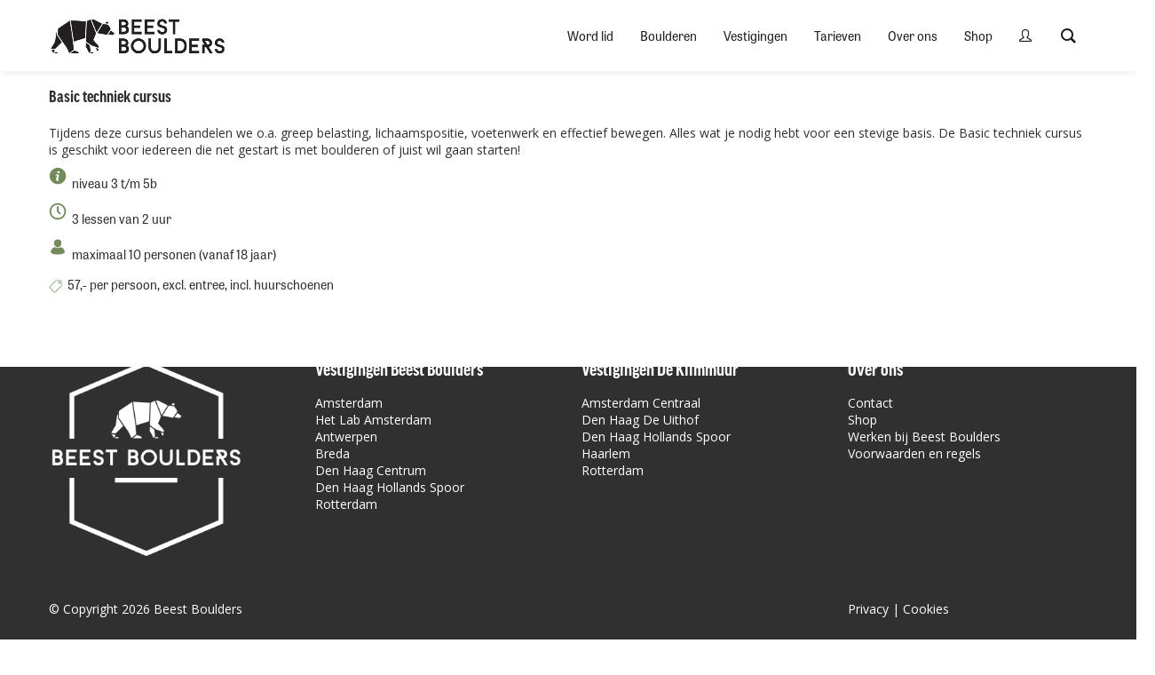

--- FILE ---
content_type: text/html; charset=UTF-8
request_url: https://beestboulders.com/rcblocks/reserveren-basic-techniek-cursus/
body_size: 40913
content:
<!DOCTYPE html>
<html lang="nl-NL" prefix="og: https://ogp.me/ns#">
<head>
	<meta charset="UTF-8">
	<meta http-equiv="X-UA-Compatible" content="IE=edge">
	<meta name="viewport" content="width=device-width, initial-scale=1">
	<link rel="profile" href="http://gmpg.org/xfn/11">
	<link rel="pingback" href="https://beestboulders.com/xmlrpc.php">

	<style id="jetpack-boost-critical-css">@media all{.fa-fw{text-align:center;width:1.25em}}@media all{ul{box-sizing:border-box}.wp-block-table{overflow-x:auto}.wp-block-table table{border-collapse:collapse;width:100%}.wp-block-table thead{border-bottom:3px solid}.wp-block-table td,.wp-block-table th{border:1px solid;padding:.5em}.wp-block-table.is-style-stripes{background-color:initial;border-bottom:1px solid #f0f0f0;border-collapse:inherit;border-spacing:0}.wp-block-table.is-style-stripes tbody tr:nth-child(odd){background-color:#f0f0f0}.wp-block-table.is-style-stripes td,.wp-block-table.is-style-stripes th{border-color:#0000}.has-text-align-center{text-align:center}html :where(img[class*=wp-image-]){height:auto;max-width:100%}:where(figure){margin:0 0 1em}}@media all{.gm-badge{overflow:hidden;line-height:1}.gm-badge>span{display:flex;align-items:center;justify-content:center;text-transform:none;white-space:nowrap}.gm-thumb-menu-item-wrapper{width:100%}.gm-thumb-menu-item-wrapper .gm-thumb-menu-item{max-height:inherit;max-width:inherit}.gm-caret,.gm-mega-menu__item__title,.gm-menu-item__txt-wrapper,.gm-mobile-menu-container{margin:0}nav#gm-main-menu{background:0 0;border:none;margin:0;padding:0}nav ul.gm-navbar-nav>li{display:block}#gm-main-menu>ul.gm-navbar-nav,.gm-dropdown-menu-wrapper>ul.gm-dropdown-menu{list-style-type:none;padding:0;line-height:inherit}.gm-badge,.gm-dropdown-hover-style-shift-right .gm-dropdown-menu .gm-anchor .gm-menu-item__txt-wrapper,.gm-logo img,.gm-navbar-nav .gm-dropdown-menu-wrapper,.gm-navbar>.gm-padding{-webkit-backface-visibility:hidden!important;backface-visibility:hidden!important}.gm-grid-container{width:100%;padding-right:15px;padding-left:15px;margin-right:auto;margin-left:auto}.gm-grid-row{display:flex;flex-wrap:wrap;margin-right:-15px;margin-left:-15px}.gm-navbar .grid-50,.gm-navbar .mobile-grid-100{position:relative;width:100%;min-height:1px;padding-right:15px;padding-left:15px}.text-center{text-align:center}.d-flex{display:flex!important}.justify-content-center{justify-content:center}.align-items-center{align-items:center}.flex-grow-1{flex-grow:1}.flex-column{flex-direction:column}.h-100{height:100%}.mb-4{margin-bottom:50px}.mt-5{margin-top:25px}.gm-hidden{opacity:0;visibility:hidden}.gm-navigation-drawer{position:fixed;top:0;height:100%;z-index:1000;overflow-y:auto;will-change:transform}.gm-navigation-drawer .gm-dropdown-menu-wrapper{display:none}.gm-navigation-drawer .gm-dropdown-toggle.gm-menu-item__link .gm-caret i{transform:rotate(90deg)}.gm-navigation-drawer li{margin-bottom:0}.gm-navigation-drawer .gm-anchor{text-transform:uppercase;border-bottom-width:1px;border-bottom-style:dotted;line-height:1.4;font-weight:700;display:flex;align-items:center;width:100%;color:inherit}.gm-navigation-drawer .gm-anchor .gm-menu-item__txt-wrapper{margin-right:auto}.gm-navigation-drawer .gm-search .gm-icon:not(:last-child){margin-bottom:8px}.gm-navigation-drawer .gm-search .gm-search__txt{font-size:11px;display:block}.gm-navigation-drawer--mobile .gm-dropdown-menu-wrapper{padding-left:15px}body:not(.admin-bar) .gm-navigation-drawer{top:0;height:100%}body:not(.fl-builder-edit),html:not(.fl-builder-edit){position:relative}.gm-main-menu-wrapper *,.gm-navbar *,.gm-navigation-drawer *{box-sizing:border-box}.gm-main-menu-wrapper a,.gm-navbar a,.gm-navigation-drawer a{text-decoration:none}.gm-main-menu-wrapper{box-sizing:border-box}.gm-main-menu-wrapper .menu-item{margin-bottom:0;height:auto;width:auto;max-width:100%}.gm-main-menu-wrapper .gm-navbar-nav{display:flex;justify-content:space-between}.gm-navbar{position:relative}.gm-navbar .gm-inner{z-index:5}.gm-main-menu-wrapper ul,.gm-navbar ul,.gm-navigation-drawer ul{margin:0;padding-left:0;list-style:none}.gm-navbar .gm-dropdown-menu-wrapper>ul,.gm-navbar .gm-dropdown-menu-wrapper>ul>li,.gm-navbar ul.gm-dropdown-menu,.gm-navbar ul.gm-dropdown-menu>li,.gm-navbar ul.gm-navbar-nav,.gm-navbar ul.gm-navbar-nav>li,.gm-navigation-drawer ul.gm-dropdown-menu,.gm-navigation-drawer ul.gm-dropdown-menu>li,.gm-navigation-drawer ul.gm-navbar-nav,.gm-navigation-drawer ul.gm-navbar-nav>li{list-style:none;padding:0;line-height:initial;position:initial}.gm-wrapper{z-index:999}.gm-menu-btn__inner{line-height:1}.gm-dropdown:not(.gm-open) .gm-dropdown-menu-wrapper{overflow:hidden}.gm-main-menu-wrapper .gm-search{flex-direction:column}.gm-search-wrapper{visibility:hidden;opacity:0}.gm-search-wrapper .gm-form-group{display:flex;align-items:stretch;justify-content:space-between}.gm-search__input{outline:0}.gm-search-btn{border:none;width:50px;height:auto;border-top-right-radius:4px;border-bottom-right-radius:4px;border-top-left-radius:0;border-bottom-left-radius:0}.gm-search__fullscreen-container{position:fixed;z-index:9999;top:0;left:0;width:100%;height:100%;background-color:rgba(0,0,0,.85)}.gm-search__fullscreen-container .gm-search-btn{box-shadow:none;border-top:none;border-left:none;border-right:none;border-bottom:2px solid rgba(255,255,255,.31);border-radius:0;background-color:transparent;padding:0;font-size:19px;color:#fff;line-height:1;margin:0}.gm-search__fullscreen-container .gm-search__close{position:absolute;top:10%;right:8%;display:block;width:32px;height:32px}.gm-search__fullscreen-container .gm-search__inner{position:absolute;top:50%;left:50%;width:85%;max-width:800px;transform:translate(-50%,-50%);text-align:center}.gm-search__fullscreen-container .gm-search__alpha{color:#fff;font-size:16px;font-weight:600}.gm-search__fullscreen-container .gm-form-group{margin-top:80px}.gm-search__fullscreen-container .gm-search__input[type=text]{width:100%;height:50px;padding:0 20px;color:#fff;border:none;border-bottom:2px solid rgba(255,255,255,.31);outline:0;background-color:transparent;font-size:16px;font-weight:600;border-radius:0;margin:0}.gm-search:not(.fullscreen) .gm-search-btn{color:#fff;background:#393b3f;font-size:18px;line-height:31px;padding:0 17px;margin:0}.gm-search:not(.fullscreen) .gm-search__input{height:35px;padding:0 14px;margin:0;border:1px solid rgba(0,1,0,.1);border-top-right-radius:0;border-bottom-right-radius:0;border-top-left-radius:4px;border-bottom-left-radius:4px;background-color:#fff;box-shadow:inset .3px 5px 5px rgba(0,1,0,.02);font-size:14px;font-family:inherit;font-style:italic;line-height:35px;flex-grow:1}.gm-search:not(.fullscreen) .gm-search__input::-moz-placeholder{color:#b0b0b0}.gm-search:not(.fullscreen) .gm-search__input:-ms-input-placeholder{color:#b0b0b0}.gm-search:not(.fullscreen) .gm-search__input::placeholder{color:#b0b0b0}.gm-main-menu-wrapper .gm-search>.gm-search__txt{font-size:11px}.gm-search__fullscreen-container.gm-hidden{visibility:hidden;opacity:0}.gm-navbar .gm-search__txt{display:none}.gm-navigation-drawer .gm-badge{position:relative;overflow:visible}.gm-dropdown-hover-style-shift-right .gm-dropdown-menu .gm-menu-item__link::before{position:absolute;left:15px;display:inline-block;visibility:hidden;content:"";transform:translateX(0);opacity:0;font:normal normal normal 16px/1 FontAwesome;font-size:inherit;line-height:inherit;-webkit-font-smoothing:antialiased;-moz-osx-font-smoothing:grayscale;text-rendering:auto}.gm-dropdown-hover-style-shift-right .mega-gm-dropdown .gm-dropdown-menu .gm-menu-item__link::before{left:0}.gm-dropdown-hover-style-shift-right.gm-dropdown-with-scrollbar .gm-dropdown-menu .gm-menu-item>.gm-menu-item__link::before{left:0}.gm-main-menu-wrapper .gm-mega-menu__item{display:flex;flex-direction:column}.gm-main-menu-wrapper .gm-mega-menu__item .gm-dropdown-menu-wrapper{position:static;margin:0!important;visibility:visible}.gm-main-menu-wrapper .gm-mega-menu__item .gm-dropdown-menu-wrapper>ul{flex:1;position:relative}.gm-main-menu-wrapper .gm-mega-menu__item:not(:last-of-type) .gm-dropdown-menu-wrapper>ul::after{position:absolute;top:5px;right:-15px;height:calc(100% - 5px);content:""}.gm-main-menu-wrapper .mega-gm-dropdown .gm-dropdown-menu-wrapper{right:0;left:0;margin:0 auto}.gm-main-menu-wrapper .gm-mega-menu__item__title{padding-top:12px;padding-bottom:12px}.gm-navbar .gm-wrapper{position:absolute;top:0;right:0;left:0;width:100%;margin-right:auto;margin-left:auto}.gm-navbar .gm-logo{display:flex;align-items:center;justify-content:center;z-index:1000}.gm-navbar .gm-logo__img{display:none;width:auto;max-width:none;max-height:none}.gm-navbar .menu-item{display:block;width:auto;max-width:inherit;height:auto;padding:inherit;margin:0;border:0;outline:0;font-size:100%;vertical-align:baseline;background:0 0}.gm-navbar>.gm-wrapper{opacity:1}.gm-inner{position:relative;box-sizing:content-box;width:100%;margin-right:auto;margin-left:auto;border-bottom-style:solid}.gm-inner-bg{position:absolute;z-index:-1;top:0;left:0;width:100%;height:100%}.gm-navbar .gm-inner,.gm-navbar .gm-inner-bg{width:100%}.gm-container{display:flex;margin-right:auto;margin-left:auto;align-items:stretch;justify-content:space-between;position:relative}.gm-menu-item:not(.mega-gm-dropdown){position:relative}.gm-main-menu-wrapper{display:flex;align-items:center}.gm-main-menu-wrapper .gm-actions{display:flex}.gm-main-menu-wrapper .gm-menu-item__link{display:flex;justify-content:space-between;align-items:center;width:100%;padding:12px 15px 12px 0;white-space:initial;line-height:1.4}.gm-main-menu-wrapper .menu-item-has-children .gm-menu-item__link{padding-right:0}.gm-main-menu-wrapper .gm-navbar-nav>.gm-menu-item>.gm-anchor{display:flex;width:100%;padding:5px 0;line-height:25px;align-items:center;justify-content:space-between}.gm-main-menu-wrapper .gm-navbar-nav>li,.gm-main-menu-wrapper .gm-search{display:flex;align-items:center;justify-content:center}.gm-main-menu-wrapper .gm-dropdown-menu-wrapper{top:0}.gm-main-menu-wrapper .gm-dropdown-menu>li:last-of-type>.gm-anchor{border-bottom:none!important}.gm-main-menu-wrapper .gm-dropdown:not(.mega-gm-dropdown){position:relative}.gm-main-menu-wrapper .gm-dropdown-menu{visibility:hidden;opacity:0}.gm-main-menu-wrapper .gm-dropdown-menu{z-index:1000;top:100%;left:0;width:100%;text-align:left}.gm-main-menu-wrapper .gm-dropdown-menu>.gm-menu-item{padding-right:15px;padding-left:15px}.gm-main-menu-wrapper .gm-dropdown-menu-wrapper{position:absolute;left:0;visibility:hidden}.gm-navbar--has-shadow:not(.gm-navbar-sticky-toggle):not(.gm-navbar--style-4) .gm-inner{box-shadow:0 0 10px rgba(0,0,0,.1)}.gm-navbar--has-shadow-dropdown .gm-dropdown-menu{box-shadow:0 8px 15px rgba(0,0,0,.1)}.gm-caret{position:relative;font-size:16px;line-height:1}.gm-navbar.gm-navbar--hide-gm-caret .gm-navbar-nav>.gm-menu-item>.gm-anchor>.gm-caret{display:none}.gm-menu-btn{align-items:center}.gm-menu-item__txt-wrapper{position:relative;display:flex;align-items:center}.gm-menu-item>.gm-anchor>.gm-menu-item__txt-wrapper{display:flex}.gm-navbar .gm-navbar-nav>.gm-dropdown:not(.gm-opened-before) .gm-dropdown-menu-wrapper{display:block;visibility:hidden}.gm-mobile-postwrap{display:none}.gm-navigation-drawer--mobile:not(.gm-mobile-submenu-style-slider) .gm-dropdown-menu-title{display:none}.gm-anchor{outline:0}.gm-navigation-drawer--mobile{touch-action:none}.gm-dropdown-hover-style-shift-right.gm-dropdown-with-scrollbar .gm-dropdown-menu .gm-menu-item>.gm-menu-item__link{position:relative}.gm-navigation-drawer--mobile:not(.gm-navigation-drawer--open) .gm-menu-btn-close-mobile-drawer{visibility:hidden;opacity:0}}@media all{@font-face{font-family:FontAwesome;font-weight:400;font-style:normal}.fa{display:inline-block;font:normal normal normal 14px/1 FontAwesome;font-size:inherit;text-rendering:auto;-webkit-font-smoothing:antialiased;-moz-osx-font-smoothing:grayscale}.fa-fw{width:1.28571em;text-align:center}.fa-search:before{content:""}.fa-times:before{content:""}.fa-bars:before{content:""}.fa-angle-right:before{content:""}.fa-angle-up:before{content:""}.fa-angle-down:before{content:""}}@media all{@font-face{font-family:crane-font;font-weight:400;font-style:normal;font-display:block}.gmi{font-family:crane-font!important;speak:none;font-style:normal;font-weight:400;font-variant:normal;text-transform:none;line-height:1;-webkit-font-smoothing:antialiased;-moz-osx-font-smoothing:grayscale}.gmi-zoom-search::before{content:""}}@media all{@font-face{font-family:groovy-69018;font-weight:400;font-style:normal;font-display:block}[class^=groovy-69018]{font-family:groovy-69018;speak:none;font-style:normal;font-weight:400;font-variant:normal;text-transform:none;line-height:1;letter-spacing:0;-webkit-font-feature-settings:"liga";-moz-font-feature-settings:"liga=1";-moz-font-feature-settings:"liga";-ms-font-feature-settings:"liga"1;-o-font-feature-settings:"liga";font-feature-settings:"liga";-webkit-font-smoothing:antialiased;-moz-osx-font-smoothing:grayscale}.groovy-69018-male-user:before{content:""}}@media all{.sg-popup-builder-content{height:100%}}@media all{.vc_row:after,.vc_row:before{content:" ";display:table}.vc_row:after{clear:both}@media (max-width:767px){.vc_hidden-xs{display:none!important}}@media (min-width:768px) and (max-width:991px){.vc_hidden-sm{display:none!important}}@media (min-width:992px) and (max-width:1199px){.vc_hidden-md{display:none!important}}@media (min-width:1200px){.vc_hidden-lg{display:none!important}}.vc_column_container{width:100%}.vc_row{margin-left:-15px;margin-right:-15px}.vc_col-md-3,.vc_col-sm-12,.vc_col-sm-3,.vc_col-sm-6,.vc_col-xs-12,.vc_col-xs-3,.vc_col-xs-6{position:relative;min-height:1px;padding-left:15px;padding-right:15px;-webkit-box-sizing:border-box;-moz-box-sizing:border-box;box-sizing:border-box}.vc_col-xs-12,.vc_col-xs-3,.vc_col-xs-6{float:left}.vc_col-xs-12{width:100%}.vc_col-xs-6{width:50%}.vc_col-xs-3{width:25%}@media (min-width:768px){.vc_col-sm-12,.vc_col-sm-3,.vc_col-sm-6{float:left}.vc_col-sm-12{width:100%}.vc_col-sm-6{width:50%}.vc_col-sm-3{width:25%}}@media (min-width:992px){.vc_col-md-3{float:left}.vc_col-md-3{width:25%}}#content .wpb_text_column :last-child,#content .wpb_text_column p:last-child,.wpb_text_column :last-child,.wpb_text_column p:last-child{margin-bottom:0}.wpb_content_element{margin-bottom:35px}.vc_row.vc_row-flex{box-sizing:border-box;display:-webkit-box;display:-webkit-flex;display:-ms-flexbox;display:flex;-webkit-flex-wrap:wrap;-ms-flex-wrap:wrap;flex-wrap:wrap}.vc_row.vc_row-flex>.vc_column_container{display:-webkit-box;display:-webkit-flex;display:-ms-flexbox;display:flex}.vc_row.vc_row-flex>.vc_column_container>.vc_column-inner{-webkit-box-flex:1;-webkit-flex-grow:1;-ms-flex-positive:1;flex-grow:1;display:-webkit-box;display:-webkit-flex;display:-ms-flexbox;display:flex;-webkit-box-orient:vertical;-webkit-box-direction:normal;-webkit-flex-direction:column;-ms-flex-direction:column;flex-direction:column;z-index:1}@media (-ms-high-contrast:active),(-ms-high-contrast:none){.vc_row.vc_row-flex>.vc_column_container>.vc_column-inner>*{min-height:1em}}.vc_row.vc_row-flex::after,.vc_row.vc_row-flex::before{display:none}.vc_row.vc_row-o-content-middle>.vc_column_container>.vc_column-inner{-webkit-box-pack:center;-webkit-justify-content:center;-ms-flex-pack:center;justify-content:center}.vc_row.vc_row-o-content-middle:not(.vc_row-o-equal-height)>.vc_column_container{-webkit-box-align:center;-webkit-align-items:center;-ms-flex-align:center;align-items:center}.vc_column-inner::after,.vc_column-inner::before{content:" ";display:table}.vc_column-inner::after{clear:both}.vc_row.vc_column-gap-15{margin-left:-22.5px;margin-right:-22.5px}.vc_row.vc_column-gap-15>.vc_column_container{padding:7.5px}.vc_column_container{padding-left:0;padding-right:0}.vc_column_container>.vc_column-inner{box-sizing:border-box;padding-left:15px;padding-right:15px;width:100%}.vc_col-has-fill>.vc_column-inner{padding-top:35px}.vc_section{padding-left:15px;padding-right:15px;margin-left:-15px;margin-right:-15px}.wpb_single_image a{border:none;outline:0}.wpb_single_image img{height:auto;max-width:100%;vertical-align:top}.wpb_single_image .vc_single_image-wrapper{display:inline-block;vertical-align:top;max-width:100%}.wpb_single_image.vc_align_center{text-align:center}.wpb_single_image.vc_align_left{text-align:left}.wpb_single_image .vc_figure{display:inline-block;vertical-align:top;margin:0;max-width:100%}}@media all{.gm-navbar{z-index:9999!important}.gm-main-menu-wrapper{z-index:9999!important}.gm-navigation-drawer{z-index:10023!important}@media (min-width:1024px){.gm-navbar .gm-logo{z-index:10011!important}}.gm-search__fullscreen-container{z-index:10023!important}@media (min-width:1024px){.gm-inner .gm-container{height:80px}.gm-navbar:not(.gm-navbar-sticky-toggle) .gm-inner{min-height:80px}}.gm-container{max-width:1200px}@media (min-width:1024px){.gm-navbar .gm-main-menu-wrapper .gm-navbar-nav .gm-dropdown-menu{border-top:0 solid #788a5a}}@media (min-width:1024px){.gm-main-menu-wrapper .gm-navbar-nav .gm-dropdown-menu{background-color:#1e1e1e}}.gm-navbar .gm-main-menu-wrapper .mega-gm-dropdown>.gm-dropdown-menu-wrapper{width:600px;max-width:600px;position:absolute}@media (min-width:1024px){.gm-main-menu-wrapper .gm-navbar-nav>.gm-menu-item>.gm-anchor{padding-left:15px}}@media (min-width:1024px){.gm-main-menu-wrapper .gm-navbar-nav>.gm-menu-item>.gm-anchor{padding-right:15px}}@media (min-width:1024px){.gm-navbar .gm-logo{margin:0}}@media (min-width:1024px){.gm-navbar .gm-container{padding-right:15px;padding-left:15px;flex:1 100%}.gm-navbar #gm-main-menu{flex-grow:1;display:flex}.gm-navbar .gm-main-menu-wrapper{flex-grow:1;align-items:stretch}.gm-navbar.gm-top-links-align-right #gm-main-menu{justify-content:flex-end}.gm-navbar .gm-navbar-nav>.gm-menu-item>.gm-anchor>.gm-caret i{transform:none}.gm-navbar .gm-navbar-nav>.gm-dropdown>.gm-dropdown-menu-wrapper{top:100%}}@media (min-width:1024px){.gm-dropdown-appearance-animate-from-bottom .gm-dropdown>.gm-dropdown-menu-wrapper{transform:translateY(40px)}}@media (min-width:1024px){.gm-navbar--shadow-tiny.gm-navbar--has-shadow:not(.gm-navbar-sticky-toggle) .gm-inner{box-shadow:0 0 10px 0 rgba(0,0,0,.1)}}@media (min-width:1024px){.gm-navbar--shadow-dropdown-deep.gm-navbar--has-shadow-dropdown .gm-dropdown-menu{box-shadow:0 5px 15px 3px rgba(0,0,0,.1),0 3px 4px 2px rgba(0,0,0,.1)}}.gm-main-menu-wrapper,.gm-navbar,.gm-navigation-drawer{font-family:inherit}.gm-navbar:not(.gm-navbar-sticky-toggle) .gm-inner-bg,.gm-padding{background-color:#fff}@media (min-width:1024px){.gm-padding{padding-top:80px}}@media (max-width:1023px){.gm-padding{padding-top:70px}}.gm-navbar:not(.gm-navbar-sticky-toggle) .gm-inner{border-bottom-color:rgba(255,255,255,.3);border-bottom-width:0}@media (min-width:1024px){.gm-main-menu-wrapper .gm-navbar-nav>.menu-item>.gm-anchor{height:100%;position:relative}.gm-main-menu-wrapper .gm-navbar-nav>.menu-item>.gm-anchor::after{position:absolute;bottom:0;left:0;content:"";width:100%;border-bottom:3px solid transparent}}@media (min-width:1024px){.gm-main-menu-wrapper .gm-navbar-nav>.menu-item>.gm-anchor::after{border-bottom-width:2px}}@media (min-width:1024px){.gm-main-menu-wrapper .gm-navbar-nav>.gm-dropdown:not(.mega-gm-dropdown) .gm-dropdown-menu{min-width:230px}}@media (min-width:1024px){.gm-navbar:not(.gm-navbar-sticky-toggle) .gm-logo__img-default{display:flex}}@media (min-width:1024px){.gm-main-menu-wrapper .gm-search>i{font-size:17px}}@media (max-width:1023px){.gm-search>.gm-icon{font-size:17px}}@media (min-width:1024px){.gm-search:not(.fullscreen) .gm-search-wrapper{position:absolute;top:100%;right:0;width:350px;padding:15px 20px;border-right:4px solid #93cb52;border-top-left-radius:4px;border-bottom-left-radius:4px;background-color:#fff;box-shadow:0 0 5px rgba(0,1,0,.3)}.gm-main-menu-wrapper .gm-search>i{padding-left:15px;padding-right:13px}}@media (min-width:1024px){.gm-main-menu-wrapper .gm-search>.gm-search__txt,.gm-main-menu-wrapper .gm-search>i{color:#1e1e1e}}.gm-navigation-drawer .gm-search{color:#fff}.gm-search__fullscreen-container{background-color:rgba(0,0,0,.9)}.gm-search__fullscreen-container .gm-search__close svg{fill:rgba(255,255,255,1)}.gm-search__fullscreen-container .gm-search-btn{color:#fff!important}.gm-search:not(.fullscreen) .gm-search-btn{color:#fff!important}.gm-search:not(.fullscreen) .gm-search-wrapper{background:#fff}.gm-search__fullscreen-container .gm-search__input[type=text]{background:rgba(255,255,255,0)!important}.gm-search__fullscreen-container .gm-search-btn{background:rgba(255,255,255,0)!important}.gm-search:not(.fullscreen) .gm-search__input{background:rgba(255,255,255,0)!important}.gm-search__fullscreen-container .gm-search__input[type=text]{color:#909090!important}.gm-search__fullscreen-container .gm-search__alpha{color:#909090!important}.gm-search:not(.fullscreen) .gm-search__input{color:#909090!important}.gm-search:not(.fullscreen) .gm-search-wrapper{border-right:4px solid #454545}.gm-search__fullscreen-container .gm-search__input[type=text]{border-bottom:4px solid #454545!important;border-top:none!important;border-left:none!important;border-right:none!important}.gm-search__fullscreen-container .gm-search-btn{border-bottom:4px solid #454545!important;border-top:none!important;border-left:none!important;border-right:none!important}.gm-search:not(.fullscreen) .gm-search-btn{background:#1e1e1e}@media (min-width:1024px){.gm-main-menu-wrapper #gm-main-menu .gm-navbar-nav>.menu-item>.gm-anchor{color:#1e1e1e}}@media (min-width:1024px){.gm-main-menu-wrapper #gm-main-menu .gm-navbar-nav .gm-dropdown-menu .gm-menu-item__link{color:#fff}}@media (min-width:1024px){.gm-main-menu-wrapper .gm-mega-menu__item__title{color:#fff}}.gm-navigation-drawer{background-color:#1e1e1e}.gm-navigation-drawer .gm-anchor,.gm-navigation-drawer--mobile .gm-navbar-nav .gm-dropdown-menu-title{color:#fff!important}.gm-navigation-drawer .gm-anchor{border-bottom:1px solid #323232}@media (max-width:1023px){.gm-navigation-drawer .gm-search{color:#fff!important}}.gm-navigation-drawer--mobile{width:250px}.gm-navigation-drawer--mobile{overflow:visible}@media (max-width:1023px){.gm-navigation-drawer--mobile .gm-menu-btn-close-mobile-drawer{padding:12px 0 12px 0}}@media (max-width:1023px){.gm-navigation-drawer--mobile .gm-menu-btn-close-mobile-drawer{display:flex;flex-wrap:nowrap;flex-direction:row;align-content:center;justify-content:flex-end;flex:0;width:100%}}@media (max-width:1023px){.gm-menu-btn-close-mobile-drawer .gm-menu-btn__inner{font-size:24px}}@media (max-width:1023px){.gm-menu-btn-close-mobile-drawer .gm-menu-btn__inner{color:#fff}}@media (max-width:1023px){.gm-menu-btn-close-mobile-drawer .gm-menu-btn__inner{background-color:rgba(0,0,0,0)}}@media (max-width:1023px){.gm-anchor,.gm-mega-menu__item__title{padding:9px 0}.gm-navigation-drawer .gm-caret{position:absolute;right:0;height:38px;top:auto;padding:calc(9px + 3px) 0 9px 18px;min-width:50px}.gm-navigation-drawer .gm-dropdown>.gm-anchor{position:relative}.gm-navigation-drawer .gm-dropdown>.gm-anchor .gm-menu-item__txt-wrapper{padding-right:50px}}@media (max-width:1023px){.gm-inner .gm-container{height:70px}}@media (max-width:1023px){.gm-navigation-drawer--mobile .gm-navbar-nav .gm-dropdown-menu-title,.gm-navigation-drawer--mobile .gm-navbar-nav>.gm-menu-item>.gm-anchor{font-size:14px}}@media (max-width:1023px){.gm-navigation-drawer--mobile .gm-navbar-nav .gm-dropdown-menu-title,.gm-navigation-drawer--mobile .gm-navbar-nav>.gm-menu-item>.gm-anchor{text-transform:uppercase}}@media (max-width:1023px){.gm-navigation-drawer--mobile .gm-dropdown-menu .gm-anchor{font-size:14px}}@media (max-width:1023px){.gm-navigation-drawer--mobile .gm-dropdown-menu .gm-anchor{text-transform:none}}@media (min-width:1024px){.gm-main-menu-wrapper .gm-navbar-nav>li>.gm-anchor{font-size:14px}}@media (min-width:1024px){.gm-main-menu-wrapper .gm-menu-item__link{font-size:13px}}@media (min-width:1024px){.gm-main-menu-wrapper .gm-navbar-nav>li>.gm-anchor{text-transform:none}}@media (min-width:1024px){.gm-main-menu-wrapper .gm-menu-item__link{text-transform:none}}@media (min-width:1024px){.gm-main-menu-wrapper .gm-mega-menu__item__title{text-transform:none}}@media (min-width:1024px){.gm-main-menu-wrapper .gm-mega-menu__item__title{font-size:14px}}@media (max-width:1023px){.gm-navbar .gm-logo{flex:1 1;justify-content:flex-start}}@media (min-width:1024px){.gm-menu-btn__inner{color:#1e1e1e}}@media (min-width:1024px){.gm-menu-btn__inner{font-size:24px}}@media (min-width:1024px){.gm-menu-btn__inner{background-color:rgba(0,0,0,0)}}@media (max-width:1023px){.gm-menu-btn__inner{color:#1e1e1e}}@media (max-width:1023px){.gm-menu-btn__inner{font-size:24px}}@media (max-width:1023px){.gm-menu-btn__inner{background-color:rgba(0,0,0,0)}}@media (max-width:1023px){.gm-menu-btn__inner{padding:0}}@media (max-width:1023px){.gm-menu-btn__inner{border:0 solid transparent}}@media (min-width:1024px){.gm-main-menu-wrapper .gm-mega-menu__item:not(:last-of-type)>.gm-dropdown-menu-wrapper>ul::after{border-right:1px solid rgba(255,255,255,0)}}@media (min-width:1024px){.gm-navbar .gm-logo>a img{height:70px}}@media (max-width:1023px){.gm-navbar .gm-logo>a img{height:44px}}@media (max-width:1023px){.gm-navbar:not(.gm-navbar-sticky-toggle) .gm-logo__img-mobile{display:flex}}@media (min-width:1024px){.gm-navbar .grid-50{max-width:50%;flex:0 0 50%}.gm-caret{padding-left:5px}}@media (min-width:1024px){.gm-navbar .gm-menu-btn{display:none}}@media (max-width:1023px){.gm-navbar .mobile-grid-100{max-width:100%;flex:0 0 100%}.gm-container{padding-right:15px;padding-left:15px;flex-wrap:wrap}.gm-menu-btn{display:flex}.gm-caret{padding-left:15px}}@media (max-width:1023px){.gm-main-menu-wrapper{display:none!important}}}@media all{.wpb_column,.wpb_row{position:relative}.uvc-heading{text-align:center}.uvc-heading .uvc-main-heading h4,.uvc-heading .uvc-main-heading h5,.uvc-heading .uvc-main-heading p{margin:0;padding:0;line-height:normal}.uvc-heading-spacer{margin:0 auto;padding:0;position:relative;overflow:hidden}.uvc-sub-heading{line-height:normal;margin:0 auto}.uvc-sub-heading div,.uvc-sub-heading p{font-family:inherit!important;font-weight:inherit!important;font-size:inherit!important;color:inherit!important;line-height:inherit!important}.uvc-heading p{word-break:normal;word-wrap:normal;-ms-word-break:normal;-ms-word-wrap:normal}.ult_pricing_heading{margin:0;padding:0;width:100%;float:left;display:block;position:relative}.uvc-heading,.uvc-heading *{-webkit-box-sizing:border-box;-moz-box-sizing:border-box;box-sizing:border-box}.vc_row,.wpb_column,.wpb_row{position:relative}.uvc-sub-heading div,.uvc-sub-heading p{font-family:inherit!important;font-weight:inherit!important;font-size:inherit!important;font-style:inherit!important;color:inherit!important;line-height:inherit!important}}@media all{html{line-height:1.15;-webkit-text-size-adjust:100%}body{margin:0}a{background-color:transparent}img{border-style:none}button,input{font-family:inherit;font-size:100%;line-height:1.15;margin:0}button,input{overflow:visible}button{text-transform:none}[type=submit],button{-webkit-appearance:button}@font-face{font-family:FontAwesome;font-weight:400;font-style:normal}.fa{display:inline-block;font:normal normal normal 14px/1 FontAwesome;font-size:inherit;text-rendering:auto;-webkit-font-smoothing:antialiased;-moz-osx-font-smoothing:grayscale}.fa-fw{width:1.28571em;text-align:center}.fa-search:before{content:""}.fa-times:before{content:""}.fa-bars:before{content:""}.fa-angle-right:before{content:""}.fa-angle-up:before{content:""}.fa-angle-down:before{content:""}.wpb_content_element,.wpb_row{margin-bottom:0}.vc_col-has-fill>.vc_column-inner{padding-top:0}.crane-section{position:relative}.crane-background{background-position:center;background-size:cover;background-repeat:no-repeat}.crane-background{position:absolute;top:0;left:0;width:100%;height:100%}.uvc-heading.ult-adjust-bottom-margin{margin-bottom:0!important}aside,div,figure,footer,form,h3,h4,h5,header,i,iframe,img,li,p,section,span,table,tbody,td,th,thead,tr,ul{margin:0;padding:0;vertical-align:baseline;border:0;outline:0;background:0 0}aside,footer,header,nav,section{display:block}figure{margin:0}img{vertical-align:middle}iframe{width:100%;max-width:100%}h3,h4,h5{margin:0 0 1.5rem;line-height:1.4}p:not(:only-child),table,ul{margin:0 0 1.5rem}a{text-decoration:none}p:last-child,table:last-child,ul:last-child{margin-bottom:0!important}*{-webkit-box-sizing:border-box;box-sizing:border-box}html{overflow-x:hidden;font-size:100%;-webkit-font-smoothing:antialiased}body{overflow:hidden;-webkit-font-smoothing:antialiased;-webkit-text-size-adjust:100%;line-height:1.8;background-color:#fff;display:-webkit-box;display:-ms-flexbox;display:flex;-webkit-box-orient:vertical;-webkit-box-direction:normal;-ms-flex-direction:column;flex-direction:column;min-height:100vh}.crane-content{-webkit-box-flex:1;-ms-flex-positive:1;flex-grow:1;position:relative;z-index:99}img{position:relative;max-width:100%;height:auto}ul{list-style-position:inside}a,p{word-wrap:break-word}ul{list-style-type:disc}#content::after,#content::before{display:table;content:""}#content::after{clear:both}.text-center{text-align:center}figure:not(:last-child):not(.gallery-item){margin-bottom:1.5rem}.crane-container,.crane-container-fluid{position:relative;width:100%;margin-right:auto;margin-left:auto;padding-right:15px;padding-left:15px}.crane-container--no-padding{padding-left:0;padding-right:0}@font-face{font-family:Ingenicons;font-weight:400;font-style:normal}i{font-family:Ingenicons;speak:none;font-style:normal;font-weight:400;font-variant:normal;text-transform:none;line-height:1;-webkit-font-smoothing:antialiased;-moz-osx-font-smoothing:grayscale}.alignnone{margin-bottom:20px}table{text-align:left;border-collapse:collapse;border-spacing:0;width:100%}td,th{padding:12px 15px;border-width:1px;border-style:solid}.footer{z-index:10}@media (min-width:1200px){.footer-appearance-fixed{position:fixed;right:0;bottom:0;left:0}}input{font-family:inherit;font-size:inherit;line-height:inherit}input::-webkit-input-placeholder{color:#b0b0b0}input::-moz-placeholder{color:#b0b0b0}input:-ms-input-placeholder{color:#b0b0b0}input[type=text]{font-weight:400;width:100%;padding:10px;font-size:16px;border:1px solid;border-radius:2px;background:#fff none}.crane-top{position:fixed;z-index:99;right:0;bottom:50px;display:-webkit-box;display:-ms-flexbox;display:flex;width:40px;height:40px;-webkit-transform:translateX(40px);transform:translateX(40px);text-align:center;vertical-align:top;opacity:.7;color:#fff;border-radius:2px;background:#000;font-size:25px;line-height:40px;-webkit-box-align:center;-ms-flex-align:center;align-items:center;-webkit-box-pack:center;-ms-flex-pack:center;justify-content:center}@media (max-width:768px){.crane-top{bottom:25px;width:30px;height:30px;font-size:20px}}button{padding:0;border:none;font-family:inherit;font-size:inherit;line-height:inherit}button{border-radius:0;-webkit-appearance:none;-moz-appearance:none;appearance:none;display:inline-block;padding:5px 28px;text-align:center;vertical-align:middle;white-space:nowrap;text-transform:uppercase;color:#fff;border:none;font-size:13px;font-weight:700;line-height:3.1}ul li{margin-bottom:15px}ul ul{list-style-type:circle}}</style>	<style>img:is([sizes="auto" i], [sizes^="auto," i]) { contain-intrinsic-size: 3000px 1500px }</style>
	<link rel="canonical" href="https://beestboulders.com/rcblocks/reserveren-basic-techniek-cursus/">
<meta property="og:title" content="Reserveren - Basic techniek cursus - Beest Boulders">
<meta property="og:type" content="article">
<meta property="og:image" content="https://beestboulders.com/wp-content/uploads/2021/07/icoon-info.png">
<meta property="og:image:width" content="225">
<meta property="og:image:height" content="225">
<meta property="og:image:alt" content="icoon info">
<meta property="og:url" content="https://beestboulders.com/rcblocks/reserveren-basic-techniek-cursus/">
<meta property="og:locale" content="nl_NL">
<meta property="og:site_name" content="Beest Boulders">
<meta property="article:published_time" content="2025-01-01T00:01:49+01:00">
<meta property="article:modified_time" content="2026-01-05T11:35:26+01:00">
<meta property="og:updated_time" content="2026-01-05T11:35:26+01:00">
<meta name="twitter:card" content="summary_large_image">
<meta name="twitter:image" content="https://beestboulders.com/wp-content/uploads/2021/07/icoon-info.png">

<!-- Search Engine Optimization door Rank Math - https://rankmath.com/ -->
<title>Reserveren - Basic techniek cursus - Beest Boulders</title>
<meta name="description" content="Tijdens deze cursus behandelen we o.a. greep belasting, lichaamspositie, voetenwerk en effectief bewegen. Alles wat je nodig hebt voor een stevige basis. De"/>
<meta name="robots" content="follow, index, max-snippet:-1, max-video-preview:-1, max-image-preview:large"/>
<link rel="canonical" href="https://beestboulders.com/rcblocks/reserveren-basic-techniek-cursus/" />
<meta property="og:locale" content="nl_NL" />
<meta property="og:type" content="article" />
<meta property="og:title" content="Reserveren - Basic techniek cursus - Beest Boulders" />
<meta property="og:description" content="Tijdens deze cursus behandelen we o.a. greep belasting, lichaamspositie, voetenwerk en effectief bewegen. Alles wat je nodig hebt voor een stevige basis. De" />
<meta property="og:url" content="https://beestboulders.com/rcblocks/reserveren-basic-techniek-cursus/" />
<meta property="og:site_name" content="Beest Boulders" />
<meta property="og:updated_time" content="2026-01-05T11:35:26+01:00" />
<meta property="og:image" content="https://beestboulders.com/wp-content/uploads/2021/07/icoon-info.png" />
<meta property="og:image:secure_url" content="https://beestboulders.com/wp-content/uploads/2021/07/icoon-info.png" />
<meta property="og:image:width" content="225" />
<meta property="og:image:height" content="225" />
<meta property="og:image:alt" content="Reserveren &#8211; Basic techniek cursus" />
<meta property="og:image:type" content="image/png" />
<meta name="twitter:card" content="summary_large_image" />
<meta name="twitter:title" content="Reserveren - Basic techniek cursus - Beest Boulders" />
<meta name="twitter:description" content="Tijdens deze cursus behandelen we o.a. greep belasting, lichaamspositie, voetenwerk en effectief bewegen. Alles wat je nodig hebt voor een stevige basis. De" />
<meta name="twitter:image" content="https://beestboulders.com/wp-content/uploads/2021/07/icoon-info.png" />
<!-- /Rank Math WordPress SEO plugin -->

<link rel='dns-prefetch' href='//www.googletagmanager.com' />
<link rel='dns-prefetch' href='//maps.googleapis.com' />
<link rel='dns-prefetch' href='//use.typekit.net' />
<link rel='dns-prefetch' href='//use.fontawesome.com' />
<link rel='dns-prefetch' href='//fonts.googleapis.com' />
<link rel="alternate" type="application/rss+xml" title="Beest Boulders &raquo; feed" href="https://beestboulders.com/feed/" />
<link rel="alternate" type="application/rss+xml" title="Beest Boulders &raquo; reacties feed" href="https://beestboulders.com/comments/feed/" />
<!-- Google Tag Manager -->

<!-- End Google Tag Manager -->

<!-- Meta Pixel Code -->


<!-- End Meta Pixel Code -->

<noscript><link rel='stylesheet' id='all-css-778b08ed4f51549c9b81655c155722ef' href='https://beestboulders.com/wp-content/boost-cache/static/5aab8e7662.min.css' type='text/css' media='all' /></noscript><link data-media="all" onload="this.media=this.dataset.media; delete this.dataset.media; this.removeAttribute( &#039;onload&#039; );" rel='stylesheet' id='all-css-778b08ed4f51549c9b81655c155722ef' href='https://beestboulders.com/wp-content/boost-cache/static/5aab8e7662.min.css' type='text/css' media="not all" />
<style id='font-awesome-svg-styles-inline-css'>
   .wp-block-font-awesome-icon svg::before,
   .wp-rich-text-font-awesome-icon svg::before {content: unset;}
</style>
<style id='crane-style-main-inline-css'>
/* Custom style from admin panel. Please, DO NOT edit this file, because it updates automatically. */
.crane-page-title{height:200px;}.crane-page-title-heading, .crane-page-title-holder {font-family:"Open Sans";text-transform:none;font-weight:400;font-style:normal;color:#000000;font-size:37px;}.crane-page-title{background-color:#f9f9f9;}.crane-page-title{border-bottom:1px solid #eaeaea;}.crane-breadcrumb{font-family:"Open Sans";text-transform:uppercase;font-weight:600;font-style:normal;color:#4d4d4d;font-size:12px;}.crane-breadcrumb-nav__item+.crane-breadcrumb-nav__item::before{color:#b9b9b9;}body{font-family:"Open Sans";text-transform:initial;font-weight:400;font-style:normal;font-size:14px;}h1{font-family:"Open Sans";text-transform:none;font-weight:800;font-style:normal;font-size:40px;}h2{font-family:"Open Sans";text-transform:none;font-weight:800;font-style:normal;font-size:28px;}h3{font-family:"Open Sans";text-transform:initial;font-weight:800;font-style:normal;font-size:25px;}h4{font-family:"Open Sans";text-transform:initial;font-weight:800;font-style:normal;font-size:22px;}h5{font-family:"Open Sans";text-transform:initial;font-weight:800;font-style:normal;font-size:20px;}h6{font-family:"Open Sans";text-transform:initial;font-weight:800;font-style:normal;font-size:18px;}.woocommerce-tabs .tabs>li.active,
				                        .woocommerce .products .price,
				                        .crane-portfolio-style-modern .portfolio-filters-btn.active,
				                        .comment-metadata .comment-author{color:#758a5a;}
				    .crane-portfolio-style-flat .portfolio-filters-btn.active,
						.crane-portfolio-style-minimal .portfolio-filters-btn.active,
						blockquote
				{border-color:#758a5a;}.woocommerce-tabs .tabs>li.active::after{border-top-color:#758a5a;}blockquote:not(.crane-blockquote-main):not(.wp-block-pullquote){border-left-color:#758a5a;} 
										button,
										.button,
										.wp-block-button__link,
										input[type="submit"],
										.comment-button-group a:hover,
										.btn,
										.select2-container--default .select2-results__option--highlighted[aria-selected],
										.select2-results .select2-highlighted,
										.dark-btn:hover,
										.primary-btn,
										input[type="button"]:hover,
										input[type="reset"]:hover,
										input[type="submit"]:hover,
										.woocommerce span.onsale,
										.woocommerce-tabs .tabs>li.active::before,
										.woocommerce .add_to_cart:hover,
										.ui-slider-horizontal .ui-slider-range,
										.carousel .x,
										.carousel .y,
										.page-numbers:not(.dots):hover,
										.navigation .nav-previous a:hover,
										.navigation .nav-next a:hover,
										.page-numbers.current,
										.crane-regular-page .page-links > span:not(.current),
										.crane-regular-page .page-links .current > span,
										.blog-inner .page-links > span:not(.current),
										.blog-inner .page-links .current > span,
										.format-quote .crane-blog-header,
										.post__blockquote .crane-blockquote-main,
										.crane-blog-layout-cell .crane-blog-grid-meta .crane-blog-grid-meta__title::after,
										.crane-search-title::after,
										.product-card__tabs__nav__item.active > .product-card__tabs__nav__item__link::before,
										.crane-info-box,
										.footer-type-dark .widget-title::after,
										.instagram-pics li a::before,
										.footer-type-light .widget-title::after{background-color:#758a5a;}
			    .woocommerce .star-rating span,
			    .woocommerce p.stars a:hover
			{color:#fab710;}
			    .crane-content
			{background-color:#fff;}
					.crane-content > .crane-breadcrumb,
					.search-results article,
					.select2-results,
					code,
					pre:not(.wp-block-verse)
			{background-color:#fbfbfb;}h1, h2, h3, h4, h5 ,h6{color:#303030;}body{color:#303030;}a{color:#83aa3f;}a:hover{color:#a1bc7a;}a:active{color:#85bf43;}
				          .crane-content > .crane-breadcrumb,
									input[type="text"],
									input[type="password"],
									input[type="email"],
									input[type="url"],
									input[type="tel"],
									input[type="number"],
									input[type="date"],
									input[type="search"],
									textarea,
									select,
									.wp-embed,
									.woocommerce-product-details__short-description,
									.woocommerce-tabs .tabs,
									.woocommerce #reviews #comments ol.commentlist li .comment-text,
									.woocommerce .order_details li:not(:last-of-type),
									.woocommerce-checkout .shop_table tr,
									.order-received-wrapper .order_item,
									.select2-container--default .select2-selection--single,
									.select2-dropdown,
									.select2-container .select2-choice,
									.select2-drop-active,
									.post-divider,
									hr,
									th,
									td,
									code,
									pre,
									.crane-re-comments__item,
									.crane-re-posts__item,
									.widget .cat-item,
									.widget .menu-item,
									.crane-archive-widget li,
									.cat-item .children,
									.widget .menu-item .children,
									body:not(.woocommerce) .comment,
									body:not(.woocommerce) .pingback,
									body:not(.woocommerce) .trackback,
									.crane-blog-style-flat .crane-blog-grid-meta__wrapper:not(:only-child),
									.portfolio-filters-group,
									.portfolio__aside,
									.product-inner,
									.crane-portfolio__meta--border::after,
									.crane-portfolio-grid-meta .crane-portfolio-inliner:not(:only-child){border-color:#dbdbdb;}.ui-slider-horizontal::before{background-color:#dbdbdb;} input[type="text"]:focus,
									input[type="password"]:focus,
									input[type="email"]:focus,
									input[type="url"]:focus,
									input[type="tel"]:focus,
									input[type="number"]:focus,
									input[type="date"]:focus,
									input[type="search"]:focus,
									textarea:focus,
									select:focus,
									.select2-container--default.select2-container--focus .select2-selection--single{border-color:#c5c5c5;}.crane-regular-page .crane-content-inner, .crane-regular-page .crane-sidebar{padding-top:80px;padding-bottom:80px;}.crane-portfolio-archive .crane-content-inner, .crane-portfolio-archive .crane-sidebar{padding-top:80px;padding-bottom:80px;}.crane-pagination-show-more .btn-txt{font-family:"Open Sans";font-weight:600;font-style:normal;font-size:18px;}.crane-portfolio-single .crane-content-inner, .crane-portfolio-single .crane-sidebar{padding-top:80px;padding-bottom:80px;}.crane-blog-archive .crane-content-inner, .crane-blog-archive .crane-sidebar{padding-top:80px;padding-bottom:80px;}.crane-blog-single .crane-content-inner, .crane-blog-single .crane-sidebar{padding-top:80px;padding-bottom:80px;}.crane-featured-block__page-title{font-family:"Open Sans";line-height:60px;font-weight:600;font-style:normal;color:#fff;font-size:46px;}.crane-featured-block__categories li a{font-family:"Open Sans";line-height:25px;font-weight:600;font-style:normal;color:#fff;font-size:16px;}.crane-search-page .crane-content-inner, .crane-search-page .crane-sidebar{padding-top:80px;padding-bottom:80px;}.crane-related-post__img-wrapper::before { background-image: linear-gradient(128deg, #7ad4f1 0%, #7ad4f1 33%, #cef17a 98%, #cef17a 100%);}.crane-blog-layout-masonry.crane-blog-style-corporate .crane-blog-grid-item-placeholder::before { background-image: linear-gradient(128deg, #7ad4f1 0%, #7ad4f1 33%, #cef17a 98%, #cef17a 100%);}.crane-container { max-width: 1200px;}
			::-moz-selection {background: #cccccc;}
			::selection {background: #cccccc;}.preloader {background-color: #ffffff;}
		.square-spin > div,
		.ball-pulse > div,
		.ball-pulse-sync > div,
		.ball-scale > div,
		.ball-rotate > div,
		.ball-rotate > div::before,
		.ball-rotate > div::after,
		.ball-scale-multiple > div,
		.ball-pulse-rise > div,
		.ball-grid-pulse > div,
		.ball-spin-fade-loader > div,
		.ball-zig-zag > div,
		.line-scale > div,
		.line-spin-fade-loader > div,
		.ball-clip-rotate-pulse > div:first-child,
		.pacman > div:nth-child(3),
		.pacman > div:nth-child(4),
		.pacman > div:nth-child(5),
		.pacman > div:nth-child(6) {
			background: #93cb52;
		}
		.ball-clip-rotate > div,
		.ball-clip-rotate-multiple > div,
		.ball-scale-ripple > div,
		.ball-scale-ripple-multiple > div {
			border: 2px solid #93cb52;
		}
		.pacman > div:first-of-type,
		.pacman > div:nth-child(2) {
			border-top-color: #93cb52;
			border-bottom-color: #93cb52;
			border-left-color: #93cb52;
		}
		.ball-clip-rotate-pulse > div:last-child,
		.ball-clip-rotate-multiple > div:last-child {
			border-color: #93cb52 transparent #93cb52 transparent !important;
		}
		.ball-triangle-path > div {
			border: 1px solid #93cb52;
		}
		.crane-featured-block__page-title::after {
		background-color: rgba(0,186,2,1);}
		.cat-item a::after, .widget .menu-item a::after, .crane-archive-widget li a::after, .widget .page_item a::after {background-color: #303030}.crane-page-title{height: auto;min-height: 200px;}.sticky .post__main__txt-wrapper{background-color:rgba(117,138,90,0.2) !important;}@media (max-width: 768px) { .crane-regular-page .crane-content-inner, .crane-regular-page .crane-sidebar {padding-top: 40px;padding-bottom: 40px;} }@media (max-width: 768px) { .crane-portfolio-archive .crane-content-inner, .crane-portfolio-archive .crane-sidebar {padding-top: 40px;padding-bottom: 40px;} }@media (max-width: 768px) { .crane-portfolio-single .crane-content-inner, .crane-portfolio-single .crane-sidebar {padding-top: 40px;padding-bottom: 40px;} }@media (max-width: 768px) { .crane-blog-archive .crane-content-inner, .crane-blog-archive .crane-sidebar {padding-top: 40px;padding-bottom: 40px;} }@media (max-width: 768px) { .crane-blog-single .crane-content-inner, .crane-blog-single .crane-sidebar {padding-top: 40px;padding-bottom: 40px;} }@media (max-width: 768px) { .crane-search-page .crane-content-inner, .crane-search-page .crane-sidebar {padding-top: 40px;padding-bottom: 40px;} }
</style>
<style id='wp-emoji-styles-inline-css'>

	img.wp-smiley, img.emoji {
		display: inline !important;
		border: none !important;
		box-shadow: none !important;
		height: 1em !important;
		width: 1em !important;
		margin: 0 0.07em !important;
		vertical-align: -0.1em !important;
		background: none !important;
		padding: 0 !important;
	}
</style>
<style id='pdfemb-pdf-embedder-viewer-style-inline-css'>
.wp-block-pdfemb-pdf-embedder-viewer{max-width:none}

</style>
<style id='font-awesome-svg-styles-default-inline-css'>
.svg-inline--fa {
  display: inline-block;
  height: 1em;
  overflow: visible;
  vertical-align: -.125em;
}
</style>
<style id='classic-theme-styles-inline-css'>
/*! This file is auto-generated */
.wp-block-button__link{color:#fff;background-color:#32373c;border-radius:9999px;box-shadow:none;text-decoration:none;padding:calc(.667em + 2px) calc(1.333em + 2px);font-size:1.125em}.wp-block-file__button{background:#32373c;color:#fff;text-decoration:none}
</style>
<style id='global-styles-inline-css'>
:root{--wp--preset--aspect-ratio--square: 1;--wp--preset--aspect-ratio--4-3: 4/3;--wp--preset--aspect-ratio--3-4: 3/4;--wp--preset--aspect-ratio--3-2: 3/2;--wp--preset--aspect-ratio--2-3: 2/3;--wp--preset--aspect-ratio--16-9: 16/9;--wp--preset--aspect-ratio--9-16: 9/16;--wp--preset--color--black: #000000;--wp--preset--color--cyan-bluish-gray: #abb8c3;--wp--preset--color--white: #ffffff;--wp--preset--color--pale-pink: #f78da7;--wp--preset--color--vivid-red: #cf2e2e;--wp--preset--color--luminous-vivid-orange: #ff6900;--wp--preset--color--luminous-vivid-amber: #fcb900;--wp--preset--color--light-green-cyan: #7bdcb5;--wp--preset--color--vivid-green-cyan: #00d084;--wp--preset--color--pale-cyan-blue: #8ed1fc;--wp--preset--color--vivid-cyan-blue: #0693e3;--wp--preset--color--vivid-purple: #9b51e0;--wp--preset--gradient--vivid-cyan-blue-to-vivid-purple: linear-gradient(135deg,rgba(6,147,227,1) 0%,rgb(155,81,224) 100%);--wp--preset--gradient--light-green-cyan-to-vivid-green-cyan: linear-gradient(135deg,rgb(122,220,180) 0%,rgb(0,208,130) 100%);--wp--preset--gradient--luminous-vivid-amber-to-luminous-vivid-orange: linear-gradient(135deg,rgba(252,185,0,1) 0%,rgba(255,105,0,1) 100%);--wp--preset--gradient--luminous-vivid-orange-to-vivid-red: linear-gradient(135deg,rgba(255,105,0,1) 0%,rgb(207,46,46) 100%);--wp--preset--gradient--very-light-gray-to-cyan-bluish-gray: linear-gradient(135deg,rgb(238,238,238) 0%,rgb(169,184,195) 100%);--wp--preset--gradient--cool-to-warm-spectrum: linear-gradient(135deg,rgb(74,234,220) 0%,rgb(151,120,209) 20%,rgb(207,42,186) 40%,rgb(238,44,130) 60%,rgb(251,105,98) 80%,rgb(254,248,76) 100%);--wp--preset--gradient--blush-light-purple: linear-gradient(135deg,rgb(255,206,236) 0%,rgb(152,150,240) 100%);--wp--preset--gradient--blush-bordeaux: linear-gradient(135deg,rgb(254,205,165) 0%,rgb(254,45,45) 50%,rgb(107,0,62) 100%);--wp--preset--gradient--luminous-dusk: linear-gradient(135deg,rgb(255,203,112) 0%,rgb(199,81,192) 50%,rgb(65,88,208) 100%);--wp--preset--gradient--pale-ocean: linear-gradient(135deg,rgb(255,245,203) 0%,rgb(182,227,212) 50%,rgb(51,167,181) 100%);--wp--preset--gradient--electric-grass: linear-gradient(135deg,rgb(202,248,128) 0%,rgb(113,206,126) 100%);--wp--preset--gradient--midnight: linear-gradient(135deg,rgb(2,3,129) 0%,rgb(40,116,252) 100%);--wp--preset--font-size--small: 13px;--wp--preset--font-size--medium: 20px;--wp--preset--font-size--large: 36px;--wp--preset--font-size--x-large: 42px;--wp--preset--spacing--20: 0.44rem;--wp--preset--spacing--30: 0.67rem;--wp--preset--spacing--40: 1rem;--wp--preset--spacing--50: 1.5rem;--wp--preset--spacing--60: 2.25rem;--wp--preset--spacing--70: 3.38rem;--wp--preset--spacing--80: 5.06rem;--wp--preset--shadow--natural: 6px 6px 9px rgba(0, 0, 0, 0.2);--wp--preset--shadow--deep: 12px 12px 50px rgba(0, 0, 0, 0.4);--wp--preset--shadow--sharp: 6px 6px 0px rgba(0, 0, 0, 0.2);--wp--preset--shadow--outlined: 6px 6px 0px -3px rgba(255, 255, 255, 1), 6px 6px rgba(0, 0, 0, 1);--wp--preset--shadow--crisp: 6px 6px 0px rgba(0, 0, 0, 1);}:where(.is-layout-flex){gap: 0.5em;}:where(.is-layout-grid){gap: 0.5em;}body .is-layout-flex{display: flex;}.is-layout-flex{flex-wrap: wrap;align-items: center;}.is-layout-flex > :is(*, div){margin: 0;}body .is-layout-grid{display: grid;}.is-layout-grid > :is(*, div){margin: 0;}:where(.wp-block-columns.is-layout-flex){gap: 2em;}:where(.wp-block-columns.is-layout-grid){gap: 2em;}:where(.wp-block-post-template.is-layout-flex){gap: 1.25em;}:where(.wp-block-post-template.is-layout-grid){gap: 1.25em;}.has-black-color{color: var(--wp--preset--color--black) !important;}.has-cyan-bluish-gray-color{color: var(--wp--preset--color--cyan-bluish-gray) !important;}.has-white-color{color: var(--wp--preset--color--white) !important;}.has-pale-pink-color{color: var(--wp--preset--color--pale-pink) !important;}.has-vivid-red-color{color: var(--wp--preset--color--vivid-red) !important;}.has-luminous-vivid-orange-color{color: var(--wp--preset--color--luminous-vivid-orange) !important;}.has-luminous-vivid-amber-color{color: var(--wp--preset--color--luminous-vivid-amber) !important;}.has-light-green-cyan-color{color: var(--wp--preset--color--light-green-cyan) !important;}.has-vivid-green-cyan-color{color: var(--wp--preset--color--vivid-green-cyan) !important;}.has-pale-cyan-blue-color{color: var(--wp--preset--color--pale-cyan-blue) !important;}.has-vivid-cyan-blue-color{color: var(--wp--preset--color--vivid-cyan-blue) !important;}.has-vivid-purple-color{color: var(--wp--preset--color--vivid-purple) !important;}.has-black-background-color{background-color: var(--wp--preset--color--black) !important;}.has-cyan-bluish-gray-background-color{background-color: var(--wp--preset--color--cyan-bluish-gray) !important;}.has-white-background-color{background-color: var(--wp--preset--color--white) !important;}.has-pale-pink-background-color{background-color: var(--wp--preset--color--pale-pink) !important;}.has-vivid-red-background-color{background-color: var(--wp--preset--color--vivid-red) !important;}.has-luminous-vivid-orange-background-color{background-color: var(--wp--preset--color--luminous-vivid-orange) !important;}.has-luminous-vivid-amber-background-color{background-color: var(--wp--preset--color--luminous-vivid-amber) !important;}.has-light-green-cyan-background-color{background-color: var(--wp--preset--color--light-green-cyan) !important;}.has-vivid-green-cyan-background-color{background-color: var(--wp--preset--color--vivid-green-cyan) !important;}.has-pale-cyan-blue-background-color{background-color: var(--wp--preset--color--pale-cyan-blue) !important;}.has-vivid-cyan-blue-background-color{background-color: var(--wp--preset--color--vivid-cyan-blue) !important;}.has-vivid-purple-background-color{background-color: var(--wp--preset--color--vivid-purple) !important;}.has-black-border-color{border-color: var(--wp--preset--color--black) !important;}.has-cyan-bluish-gray-border-color{border-color: var(--wp--preset--color--cyan-bluish-gray) !important;}.has-white-border-color{border-color: var(--wp--preset--color--white) !important;}.has-pale-pink-border-color{border-color: var(--wp--preset--color--pale-pink) !important;}.has-vivid-red-border-color{border-color: var(--wp--preset--color--vivid-red) !important;}.has-luminous-vivid-orange-border-color{border-color: var(--wp--preset--color--luminous-vivid-orange) !important;}.has-luminous-vivid-amber-border-color{border-color: var(--wp--preset--color--luminous-vivid-amber) !important;}.has-light-green-cyan-border-color{border-color: var(--wp--preset--color--light-green-cyan) !important;}.has-vivid-green-cyan-border-color{border-color: var(--wp--preset--color--vivid-green-cyan) !important;}.has-pale-cyan-blue-border-color{border-color: var(--wp--preset--color--pale-cyan-blue) !important;}.has-vivid-cyan-blue-border-color{border-color: var(--wp--preset--color--vivid-cyan-blue) !important;}.has-vivid-purple-border-color{border-color: var(--wp--preset--color--vivid-purple) !important;}.has-vivid-cyan-blue-to-vivid-purple-gradient-background{background: var(--wp--preset--gradient--vivid-cyan-blue-to-vivid-purple) !important;}.has-light-green-cyan-to-vivid-green-cyan-gradient-background{background: var(--wp--preset--gradient--light-green-cyan-to-vivid-green-cyan) !important;}.has-luminous-vivid-amber-to-luminous-vivid-orange-gradient-background{background: var(--wp--preset--gradient--luminous-vivid-amber-to-luminous-vivid-orange) !important;}.has-luminous-vivid-orange-to-vivid-red-gradient-background{background: var(--wp--preset--gradient--luminous-vivid-orange-to-vivid-red) !important;}.has-very-light-gray-to-cyan-bluish-gray-gradient-background{background: var(--wp--preset--gradient--very-light-gray-to-cyan-bluish-gray) !important;}.has-cool-to-warm-spectrum-gradient-background{background: var(--wp--preset--gradient--cool-to-warm-spectrum) !important;}.has-blush-light-purple-gradient-background{background: var(--wp--preset--gradient--blush-light-purple) !important;}.has-blush-bordeaux-gradient-background{background: var(--wp--preset--gradient--blush-bordeaux) !important;}.has-luminous-dusk-gradient-background{background: var(--wp--preset--gradient--luminous-dusk) !important;}.has-pale-ocean-gradient-background{background: var(--wp--preset--gradient--pale-ocean) !important;}.has-electric-grass-gradient-background{background: var(--wp--preset--gradient--electric-grass) !important;}.has-midnight-gradient-background{background: var(--wp--preset--gradient--midnight) !important;}.has-small-font-size{font-size: var(--wp--preset--font-size--small) !important;}.has-medium-font-size{font-size: var(--wp--preset--font-size--medium) !important;}.has-large-font-size{font-size: var(--wp--preset--font-size--large) !important;}.has-x-large-font-size{font-size: var(--wp--preset--font-size--x-large) !important;}
:where(.wp-block-post-template.is-layout-flex){gap: 1.25em;}:where(.wp-block-post-template.is-layout-grid){gap: 1.25em;}
:where(.wp-block-columns.is-layout-flex){gap: 2em;}:where(.wp-block-columns.is-layout-grid){gap: 2em;}
:root :where(.wp-block-pullquote){font-size: 1.5em;line-height: 1.6;}
</style>
<noscript><link rel='stylesheet' id='custom-typekit-css-css' href='https://use.typekit.net/vrv4yzh.css?ver=2.1.1' media='all' />
</noscript><link data-media="all" onload="this.media=this.dataset.media; delete this.dataset.media; this.removeAttribute( &#039;onload&#039; );" rel='stylesheet' id='custom-typekit-css-css' href='https://use.typekit.net/vrv4yzh.css?ver=2.1.1' media="not all" />
<link rel='preload' as='font' crossorigin='anonymous' id='groovy-menu-font-awesome-file-css' href='https://beestboulders.com/wp-content/plugins/groovy-menu/assets/fonts/fontawesome-webfont.woff2?v=4.7.0' media='all' />
<link rel='preload' as='font' crossorigin='anonymous' id='groovy-menu-font-internal-file-css' href='https://beestboulders.com/wp-content/plugins/groovy-menu/assets/fonts/crane-font.woff?hhxb42' media='all' />
<style id='woocommerce-inline-inline-css'>
.woocommerce form .form-row .required { visibility: visible; }
</style>
<noscript><link rel='stylesheet' id='font-awesome-official-css' href='https://use.fontawesome.com/releases/v6.3.0/css/all.css' media='all' integrity="sha384-nYX0jQk7JxCp1jdj3j2QdJbEJaTvTlhexnpMjwIkYQLdk9ZE3/g8CBw87XP2N0pR" crossorigin="anonymous" />
</noscript><link data-media="all" onload="this.media=this.dataset.media; delete this.dataset.media; this.removeAttribute( &#039;onload&#039; );" rel='stylesheet' id='font-awesome-official-css' href='https://use.fontawesome.com/releases/v6.3.0/css/all.css' media="not all" integrity="sha384-nYX0jQk7JxCp1jdj3j2QdJbEJaTvTlhexnpMjwIkYQLdk9ZE3/g8CBw87XP2N0pR" crossorigin="anonymous" />
<noscript><link rel='stylesheet' id='ultimate-vc-addons-selected-google-fonts-style-css' href='https://fonts.googleapis.com/css?family=Open+Sans:normal,300,300italic,italic,600,600italic,700,700italic,800,800italic|Aguafina+Script|Alfa+Slab+One|Almendra:normal,italic,700,700italic|Crafty+Girls|Allan:|Marck+Script|Nova+Script|Permanent+Marker|Raleway:|Playfair+Display:normal,italic,700italic|Pacifico|Kaushan+Script|Droid+Serif:|Open+Sans+Condensed:normal,300,700|Roboto+Condensed:normal,700|Lora:normal,italic,700,700italic|Montserrat:normal,700|Poppins&#038;subset=vietnamese,cyrillic,greek-ext,latin,greek,latin-ext,cyrillic-ext' media='all' />
</noscript><link data-media="all" onload="this.media=this.dataset.media; delete this.dataset.media; this.removeAttribute( &#039;onload&#039; );" rel='stylesheet' id='ultimate-vc-addons-selected-google-fonts-style-css' href='https://fonts.googleapis.com/css?family=Open+Sans:normal,300,300italic,italic,600,600italic,700,700italic,800,800italic|Aguafina+Script|Alfa+Slab+One|Almendra:normal,italic,700,700italic|Crafty+Girls|Allan:|Marck+Script|Nova+Script|Permanent+Marker|Raleway:|Playfair+Display:normal,italic,700italic|Pacifico|Kaushan+Script|Droid+Serif:|Open+Sans+Condensed:normal,300,700|Roboto+Condensed:normal,700|Lora:normal,italic,700,700italic|Montserrat:normal,700|Poppins&#038;subset=vietnamese,cyrillic,greek-ext,latin,greek,latin-ext,cyrillic-ext' media="not all" />
<noscript><link rel='stylesheet' id='redux-google-fonts-crane_options-css' href='https://fonts.googleapis.com/css?family=Open+Sans%3A300%2C400%2C600%2C700%2C800%2C300italic%2C400italic%2C600italic%2C700italic%2C800italic&#038;ver=1753344800' media='all' />
</noscript><link data-media="all" onload="this.media=this.dataset.media; delete this.dataset.media; this.removeAttribute( &#039;onload&#039; );" rel='stylesheet' id='redux-google-fonts-crane_options-css' href='https://fonts.googleapis.com/css?family=Open+Sans%3A300%2C400%2C600%2C700%2C800%2C300italic%2C400italic%2C600italic%2C700italic%2C800italic&#038;ver=1753344800' media="not all" />
<noscript><link rel='stylesheet' id='font-awesome-official-v4shim-css' href='https://use.fontawesome.com/releases/v6.3.0/css/v4-shims.css' media='all' integrity="sha384-SQz6YOYE9rzJdPMcxCxNEmEuaYeT0ayZY/ZxArYWtTnvBwcfHI6rCwtgsOonZ+08" crossorigin="anonymous" />
</noscript><link data-media="all" onload="this.media=this.dataset.media; delete this.dataset.media; this.removeAttribute( &#039;onload&#039; );" rel='stylesheet' id='font-awesome-official-v4shim-css' href='https://use.fontawesome.com/releases/v6.3.0/css/v4-shims.css' media="not all" integrity="sha384-SQz6YOYE9rzJdPMcxCxNEmEuaYeT0ayZY/ZxArYWtTnvBwcfHI6rCwtgsOonZ+08" crossorigin="anonymous" />
<!--n2css--><!--n2js-->











<!-- Google tag (gtag.js) snippet toegevoegd door Site Kit -->
<!-- Google Analytics snippet toegevoegd door Site Kit -->















<link rel="https://api.w.org/" href="https://beestboulders.com/wp-json/" /><link rel="EditURI" type="application/rsd+xml" title="RSD" href="https://beestboulders.com/xmlrpc.php?rsd" />
<meta name="generator" content="WordPress 6.7.2" />
<link rel='shortlink' href='https://beestboulders.com/?p=12383' />
<link rel="alternate" title="oEmbed (JSON)" type="application/json+oembed" href="https://beestboulders.com/wp-json/oembed/1.0/embed?url=https%3A%2F%2Fbeestboulders.com%2Frcblocks%2Freserveren-basic-techniek-cursus%2F&#038;lang=nl" />
<link rel="alternate" title="oEmbed (XML)" type="text/xml+oembed" href="https://beestboulders.com/wp-json/oembed/1.0/embed?url=https%3A%2F%2Fbeestboulders.com%2Frcblocks%2Freserveren-basic-techniek-cursus%2F&#038;format=xml&#038;lang=nl" />
<!-- start Simple Custom CSS and JS -->

<!-- end Simple Custom CSS and JS -->
<meta name="generator" content="Site Kit by Google 1.170.0" /><!-- HFCM by 99 Robots - Snippet # 1: Google -->
<!-- Global site tag (gtag.js) - Google Analytics -->




<!-- /end HFCM by 99 Robots -->
<!-- HFCM by 99 Robots - Snippet # 2: Meta Pixel Beest Antwerpen -->
<!-- Meta Pixel Code -->

<noscript><img height="1" width="1" style="display:none"
src="https://www.facebook.com/tr?id=1163871764740902&ev=PageView&noscript=1"
/></noscript>
<!-- End Meta Pixel Code -->
<!-- /end HFCM by 99 Robots -->
<!-- Analytics by WP Statistics - https://wp-statistics.com -->
	<noscript><style>.woocommerce-product-gallery{ opacity: 1 !important; }</style></noscript>
	<style type="text/css">.recentcomments a{display:inline !important;padding:0 !important;margin:0 !important;}</style><meta name="generator" content="Powered by WPBakery Page Builder - drag and drop page builder for WordPress."/>

<!-- Google Tag Manager snippet toegevoegd door Site Kit -->


<!-- Einde Google Tag Manager snippet toegevoegd door Site Kit -->
<link rel="icon" href="https://beestboulders.com/wp-content/uploads/2022/03/thumbnail_Untitled-4-01.png" sizes="32x32" />
<link rel="icon" href="https://beestboulders.com/wp-content/uploads/2022/03/thumbnail_Untitled-4-01.png" sizes="192x192" />
<link rel="apple-touch-icon" href="https://beestboulders.com/wp-content/uploads/2022/03/thumbnail_Untitled-4-01.png" />
<meta name="msapplication-TileImage" content="https://beestboulders.com/wp-content/uploads/2022/03/thumbnail_Untitled-4-01.png" />
		<style type="text/css" id="wp-custom-css">
			.button-no-styling .ubtn-text {
	text-transform: none;
}

/* Shop styling */

.no-underline-shop a {
    text-decoration: none;
    color: white;
}

@media (max-width: 767px) {
    .related.products ul.products.columns-4 {
        display: flex !important;
        flex-wrap: wrap !important;
        justify-content: space-between !important;
    }

    .related.products ul.products.columns-4 li.product {
        width: 48% !important;
        margin: 1% !important;
        display: flex !important;
        flex-direction: column !important;
    }

    .related.products ul.products.columns-4 li.product .product-inner {
        width: 100% !important;
    }
}

@media (max-width: 767px) {
    .woocommerce .products {
        display: flex;
        flex-wrap: wrap;
        justify-content: space-between;
    }

    .woocommerce .products .product {
        width: 48%;
        margin: 1%;
    }
}

.crane-breadcrumb {
	display: none;
}

.tagged_as {
	display: none;
}

.product-info p:has(.posted_in) {
    display: none;
}

.woocommerce-tabs .shop_attributes th {
	width: 130px;
}

.woocommerce-product-attributes .shop_attributes {
	border-color: blue;
}

li {
	margin: 0px;
}

.product-info {
		-webkit-border-radius: 10px;
  -moz-border-radius: 10px;
  border-radius: 10px;
}

.product-inner {
			-webkit-border-radius: 10px;
  -moz-border-radius: 10px;
  border-radius: 10px;
  border-color: white;
}

.attachment-shop_catalog {
	    border-top-left-radius: 10px;
    border-top-right-radius: 10px;
}

	.woocommerce-LoopProduct-link {
		font-size: 22px;
		text-transform: none;
}

.woocommerce-Price-amount {
	font-weight: 400;
	font-size: 16px;
}

h1.product_title.entry-title {
	font-weight: 700;
}

.crane-shop-single .related h2{
	font-size: 28px;
	text-transform: none;
}

/* Einde shop styling */

.wpb_gmaps_widget .wpb_wrapper {
	background-color: #303030;
	padding: 0px;
}

h1 {
	font-family: ff-good-headline-web-pro-con, sans-serif;
font-weight: 700;
}

h2 {
	font-family: ff-good-headline-web-pro-con, Open Sans, sans-serif;
font-weight: 700;
}

h3 {
	font-family: ff-good-headline-web-pro-con, sans-serif;
font-weight: 700;
}

h4 {
	font-family: ff-good-headline-web-pro-con, sans-serif;
font-weight: 700;
}

h5 {
	font-family: ff-good-headline-web-pro-con, sans-serif;
font-weight: 700;
}

p {
	font-family: tablet-gothic, sans-serif;
font-weight: 400;
font-style: normal;
}

.ubtn-text, .uavc-list, .gm-menu-item__txt, .openingstijdenknop {
	font-family: tablet-gothic, sans-serif;
font-weight: 400;
font-style: normal;
}

.gm-mega-menu__item__title {
	font-family: tablet-gothic, sans-serif;
font-weight: 700;
font-style: normal;
}

@media only screen and (max-width: 769px) { 
	.swaponmobile {
   display: flex;
    flex-direction: column-reverse;
 }
}

.linkzwart {
	color: #303030;
	text-decoration: none;
}

.vestigingen-knoppen {
	padding-bottom:30px;
	padding-top:30px;
	/*padding-left:0px;*/
	position: absolute;
  bottom: 0;
  left: 5px;
	right 0;
  right: 0;
  margin: auto;}

.openingstijdenknop {
    border-radius: 10px;
    width: 120px;
	  background-color: #758a5a;
	  color: white;
    margin: 0 auto;
}

.koppeltekens {
    hyphens: auto;
}

.white-paragraph {
	color: #ffffff;
	text-decoration: none;
}

/* Add a subtle box shadow to elements on hover */
.hover-shadow {
  transition: box-shadow 0.3s ease;
}

.hover-shadow:hover {
  box-shadow: 0 4px 8px rgba(0, 0, 0, 0.1);
}


/* Hide elements in job openings */
.crane-page-title
{display: none;}
.crane-post-meta
{display: none;}
.post-divider
{display:none;}

/* Rounded corners for cards home page */
.custom-rounded-image img {
    border-radius: 10px;
}
.custom-rounded-top img {
    border-top-left-radius: 10px;
    border-top-right-radius: 10px;
}
.custom-rounded-right img {
    border-top-right-radius: 10px;
    border-bottom-right-radius: 10px;
}
.custom-rounded-left img {
    border-top-left-radius: 10px;
    border-bottom-left-radius: 10px;
}

.openingstijden td, .openingstijden th {
    padding: 3px 15px;
}

.gm-main-menu-wrapper .gm-navbar-nav .gm-dropdown-menu li.current-menu-ancestor > .gm-menu-item__link, .gm-main-menu-wrapper .gm-navbar-nav .gm-dropdown-menu li.current-menu-item > .gm-menu-item__link {
    color: #798b5b;
}

.shop-separator-tekst {font-size: 190%; }

.schoenen-tekstblok {line-height: 1.5;
						margin-top: 0;
						margin-bottom: 0;
}


.portfolio-title a {
    text-transform: none;
}

.btn-test {
	position: absolute;
	z-index: 2;
  padding-top:125px;
	padding-right:30px;
  left: 0;
  right: 0;
  margin: auto;
}

.btn-duo {
	position: absolute;
	padding-top:100px;
	margin: auto;
	object-fit: cover;
}

.foto-vestigingen {
	  width: 100%;
    height: 250px;
    object-fit: cover;
    object-position: center;
		background-color: #f8f8f8;
}

.reserveren-knoppen {
	padding-bottom:30px;
	padding-top:30px;
	padding-left:30px;
	position: absolute;
  bottom: 0;
  left: 0;
  right: 0;
  margin: auto;}

.wpcf7-form-control .wpcf7-submit {
	background-color: #758a5a 
}

.google-maps-contactpagina {
	height: 500px;
}

.separator-title-large {
	font-size: 180%;
}

@media (min-width: 1024px) {.gm-main-menu-wrapper .gm-navbar-nav > li.current-menu-ancestor > .gm-anchor .gm-menu-item__txt:after, .gm-main-menu-wrapper .gm-navbar-nav > li.current-menu-item > .gm-anchor .gm-menu-item__txt:after, .gm-main-menu-wrapper .gm-navbar-nav > .menu-item > .gm-anchor:hover .gm-menu-item__txt:after, .gm-main-menu-wrapper .gm-navbar-nav > .menu-item.gm-open > .gm-anchor .gm-menu-item__txt:after {background-color: #798b5b}}

@media (min-width: 1024px) {.gm-main-menu-wrapper .gm-navbar-nav .gm-dropdown-menu .gm-menu-item__link:hover {color: #798b5b}}

@media (min-width: 1024px) {.gm-main-menu-wrapper .gm-navbar-nav .gm-dropdown-menu {border-top: 3px solid #798b5b}}

.gm-navbar-sticky-toggle .gm-navbar-nav > li.current-menu-parent > .gm-anchor .gm-menu-item__txt::after, .gm-navbar-sticky-toggle .gm-navbar-nav > li.current-menu-ancestor > .gm-anchor .gm-menu-item__txt::after, .gm-navbar-sticky-toggle .gm-navbar-nav > li:hover > .gm-anchor .gm-menu-item__txt::after, .gm-navbar-sticky-toggle .gm-navbar-nav > li > .gm-anchor .gm-menu-item__txt::after {
    background-color: #798b5b !important;
}

@media only screen 
and (max-device-width: 780px) { 
#openingstijden-tabel-boven {
   display: flex;
    flex-flow: column-reverse;
     }
	  }

@media only screen and (max-width: 500px) {
.button-portfolio-schoenen {
    margin-right: -5px !important;
}
}

@media only screen and (max-width: 500px) {
	.portfolio-title {
    position: absolute !important;
		top: 10px !important;
    z-index: 999999 !important;
}
}

@media only screen and (max-width: 500px) {
.portfolio-excerpt {
    position: absolute !important;
	top: 40px !important;
    z-index: 999999 !important;
    
}
}

@media only screen and (max-width: 500px) {
.crane-portfolio-grid-item-placeholder {
    margin-top: 50px !important;
	  
}
}

@media only screen and (max-width: 500px) {
.separator-title-large {
    display: none;
}
}

@media only screen 
and (max-device-width: 500px) { 
.algemene-voorwaarden-kolom-mobile-friendly {
   display: flex;
    flex-flow: column-reverse;
     }
	  }

@media only screen and (max-width: 500px) {
.portfolio-single-item-duobutton-mobile-no-show {
    display: none;
}
}

@media only screen and (max-width: 500px) {
.portfolio-single-item-tekstblok-mobile-no-show {
    display: none;
}
}

@media only screen and (max-width: 500px) {
.mobile-friendly-title-portfolio-single  {
    font-size: 21px !important;
}
}

@media (min-width: 300px) and (max-width: 1151px) {
.ult_dual_button .ulitmate_dual_buttons  .ult_dualbutton-wrapper:last-child .ult_ivan_button {
		border-bottom-right-radius: 20px!important;
    border-bottom-left-radius: 20px!important;
	border-top-right-radius: 20px!important;
    border-top-left-radius: 20px!important;
	}
}

@media (min-width: 300px) and (max-width: 1151px) {
.ult_dual_button .ulitmate_dual_buttons  .ult_dualbutton-wrapper:first-child .ult_ivan_button {
		border-top-right-radius: 20px!important;
    border-top-left-radius: 20px!important;
	border-bottom-right-radius: 20px!important;
    border-bottom-left-radius: 20px!important;
			margin-bottom:6px !important;
	}
}

@media only screen and (min-width: 700px) {
.portfolio-single-item-row-only-mobile {
    display: none;
}
}

@media only screen and (min-width: 700px) {
.portfolio-single-item-contact-logos-mobile {
    display: none;
}
}

@media only screen and (max-width: 500px) {
.portfolio-single-item-contact-logos-desktop {
    display: none;
}
}

@media only screen 
and (max-device-width: 780px) { 
.mobile-friendly-column-reverse {
   display: flex;
    flex-flow: column-reverse;
     }
	  }

@media only screen and (max-width: 780px) {
.mobile-friendly-single-img-no-show {
    display: none;
}
}

@media only screen and (min-width: 780px) {
.desktop-friendly-single-img-no-show {
    display: none;
}
}		</style>
		<noscript><style> .wpb_animate_when_almost_visible { opacity: 1; }</style></noscript><noscript><style id="rocket-lazyload-nojs-css">.rll-youtube-player, [data-lazy-src]{display:none !important;}</style></noscript>
</head>

<body class="rc_blocks-template-default single single-rc_blocks postid-12383 theme-crane groovy_menu_2-6-3 woocommerce-no-js crane_1-5-15 crane-regular-page wpb-js-composer js-comp-ver-6.8.0 vc_responsive">
		<!-- Google Tag Manager (noscript) snippet toegevoegd door Site Kit -->
		<noscript>
			<iframe src="https://www.googletagmanager.com/ns.html?id=GTM-57W53MPC" height="0" width="0" style="display:none;visibility:hidden"></iframe>
		</noscript>
		<!-- Einde Google Tag Manager (noscript) snippet toegevoegd door Site Kit -->
		
	<header class="gm-navbar gm-preset-id-21 gm-navbar--align-left gm-navbar--style-1 gm-top-links-align-right gm-navbar--toolbar-false gm-navbar--has-shadow gm-navbar--shadow-tiny gm-navbar--has-shadow-sticky gm-navbar--has-shadow-dropdown gm-navbar--shadow-dropdown-deep gm-navbar--hide-gm-caret gm-dropdown-hover-style-shift-right gm-dropdown-appearance-animate-from-bottom gm-dropdown-with-scrollbar"
	        id="gm-69695c5c98773" data-version="2.6.3">
		<div class="gm-wrapper"><div class="gm-inner">
				<div class="gm-inner-bg"></div>
				<div class="gm-container"><div class="gm-logo"><a href="https://beestboulders.com/" ><img src="data:image/svg+xml,%3Csvg%20xmlns='http://www.w3.org/2000/svg'%20viewBox='0%200%20500%20175'%3E%3C/svg%3E" width="500" height="175" class="gm-logo__img gm-logo__img-default" alt="" data-lazy-src="https://beestboulders.com/wp-content/uploads/2024/09/Beest_Logo_Web_175x500.png" /><noscript><img src="https://beestboulders.com/wp-content/uploads/2024/09/Beest_Logo_Web_175x500.png" width="500" height="175" class="gm-logo__img gm-logo__img-default" alt="" /></noscript><img src="data:image/svg+xml,%3Csvg%20xmlns='http://www.w3.org/2000/svg'%20viewBox='0%200%20500%20175'%3E%3C/svg%3E" width="500" height="175" class="gm-logo__img gm-logo__img-sticky" alt="" data-lazy-src="https://beestboulders.com/wp-content/uploads/2024/09/Beest_Logo_Web_175x500.png" /><noscript><img src="https://beestboulders.com/wp-content/uploads/2024/09/Beest_Logo_Web_175x500.png" width="500" height="175" class="gm-logo__img gm-logo__img-sticky" alt="" /></noscript><img src="data:image/svg+xml,%3Csvg%20xmlns='http://www.w3.org/2000/svg'%20viewBox='0%200%20500%20175'%3E%3C/svg%3E" width="500" height="175" class="gm-logo__img gm-logo__img-mobile" alt="" data-lazy-src="https://beestboulders.com/wp-content/uploads/2024/09/Beest_Logo_Web_175x500.png" /><noscript><img src="https://beestboulders.com/wp-content/uploads/2024/09/Beest_Logo_Web_175x500.png" width="500" height="175" class="gm-logo__img gm-logo__img-mobile" alt="" /></noscript><img src="data:image/svg+xml,%3Csvg%20xmlns='http://www.w3.org/2000/svg'%20viewBox='0%200%20500%20175'%3E%3C/svg%3E" width="500" height="175" class="gm-logo__img gm-logo__img-sticky-mobile" alt="" data-lazy-src="https://beestboulders.com/wp-content/uploads/2024/09/Beest_Logo_Web_175x500.png" /><noscript><img src="https://beestboulders.com/wp-content/uploads/2024/09/Beest_Logo_Web_175x500.png" width="500" height="175" class="gm-logo__img gm-logo__img-sticky-mobile" alt="" /></noscript></a></div><span class="gm-menu-btn">	<span class="gm-menu-btn__inner">	<i class="fa fa-bars"></i>	</span></span><div class="gm-main-menu-wrapper"><nav id="gm-main-menu"><ul id="menu-hoofdmenu" class="gm-navbar-nav"><li id="menu-item-16662" class="menu-item menu-item-type-post_type menu-item-object-page gm-menu-item gm-menu-item--lvl-0"><a href="https://beestboulders.com/incasso-abonnement/" class="gm-anchor"><span class="gm-menu-item__txt-wrapper"><span class="gm-menu-item__txt">Word lid</span></span></a></li>
<li id="menu-item-7892" class="menu-item menu-item-type-post_type menu-item-object-page menu-item-has-children gm-menu-item gm-menu-item--lvl-0 gm-dropdown mega-gm-dropdown"><a href="https://beestboulders.com/boulderen/" class="gm-anchor gm-dropdown-toggle"><span class="gm-menu-item__txt-wrapper"><span class="gm-menu-item__txt">Boulderen</span></span><span class="gm-caret" aria-label="dropdown"><i class="fa fa-fw fa-angle-down"></i></span></a>
<div class="gm-dropdown-menu-wrapper"><ul class="gm-dropdown-menu gm-dropdown-menu--lvl-1" >
<li><div class="gm-mega-menu-wrapper"><div class="gm-grid-container"><div class="gm-grid-row"><div class="gm-mega-menu__item mobile-grid-100 grid-50"><div class="gm-mega-menu__item__title">Je eerste keer</div>
	<div class="gm-dropdown-menu-wrapper"><ul class="" >
		<li id="menu-item-7667" class="menu-item menu-item-type-post_type menu-item-object-page gm-menu-item gm-menu-item--lvl-2"><a href="https://beestboulders.com/boulderen/maak-kennis-met-boulderen/" class="gm-anchor gm-menu-item__link"><span class="gm-menu-item__txt-wrapper"><span class="gm-menu-item__txt">Introductie boulderen</span></span></a></li>
		<li id="menu-item-7916" class="menu-item menu-item-type-post_type menu-item-object-page gm-menu-item gm-menu-item--lvl-2"><a href="https://beestboulders.com/boulderen/boulderbeleving/" class="gm-anchor gm-menu-item__link"><span class="gm-menu-item__txt-wrapper"><span class="gm-menu-item__txt">Boulderbeleving</span></span></a></li>
		<li id="menu-item-7951" class="menu-item menu-item-type-post_type menu-item-object-page gm-menu-item gm-menu-item--lvl-2"><a href="https://beestboulders.com/boulderen/scholen/" class="gm-anchor gm-menu-item__link"><span class="gm-menu-item__txt-wrapper"><span class="gm-menu-item__txt">Scholen</span></span></a></li>
	</ul></div>
</div><div class="gm-mega-menu__item mobile-grid-100 grid-50"><div class="gm-mega-menu__item__title">Boulderaars</div>
	<div class="gm-dropdown-menu-wrapper"><ul class="" >
		<li id="menu-item-4948" class="menu-item menu-item-type-post_type menu-item-object-page gm-menu-item gm-menu-item--lvl-2"><a href="https://beestboulders.com/boulderen/techniekcursus/" class="gm-anchor gm-menu-item__link"><span class="gm-menu-item__txt-wrapper"><span class="gm-menu-item__txt">Techniekcursus</span></span></a></li>
		<li id="menu-item-9341" class="menu-item menu-item-type-post_type menu-item-object-page gm-menu-item gm-menu-item--lvl-2"><a href="https://beestboulders.com/boulderen/trainingsabonnement/" class="gm-anchor gm-menu-item__link"><span class="gm-menu-item__txt-wrapper"><span class="gm-menu-item__txt">Trainingsabonnement</span></span></a></li>
		<li id="menu-item-7954" class="menu-item menu-item-type-post_type menu-item-object-page gm-menu-item gm-menu-item--lvl-2"><a href="https://beestboulders.com/boulderen/jeugdtraining/" class="gm-anchor gm-menu-item__link"><span class="gm-menu-item__txt-wrapper"><span class="gm-menu-item__txt">Jeugdtraining</span></span></a></li>
		<li id="menu-item-18405" class="menu-item menu-item-type-post_type menu-item-object-page gm-menu-item gm-menu-item--lvl-2"><a href="https://beestboulders.com/boulderen/basiscursus-boulderaars/" class="gm-anchor gm-menu-item__link"><span class="gm-menu-item__txt-wrapper"><span class="gm-menu-item__txt">Basiscursus klimmen voor boulderaars</span></span></a></li>
		<li id="menu-item-18668" class="menu-item menu-item-type-post_type menu-item-object-page gm-menu-item gm-menu-item--lvl-2"><a href="https://beestboulders.com/beest-open/" class="gm-anchor gm-menu-item__link"><span class="gm-menu-item__txt-wrapper"><span class="gm-menu-item__txt">Beest Open</span></span></a></li>
	</ul></div>
</div></div></div></div></li></ul></div>
</li>
<li id="menu-item-7888" class="menu-item menu-item-type-post_type menu-item-object-page menu-item-home menu-item-has-children gm-menu-item gm-menu-item--lvl-0 gm-dropdown mega-gm-dropdown"><a href="https://beestboulders.com/" class="gm-anchor gm-dropdown-toggle"><span class="gm-menu-item__txt-wrapper"><span class="gm-menu-item__txt">Vestigingen</span></span><span class="gm-caret" aria-label="dropdown"><i class="fa fa-fw fa-angle-down"></i></span></a>
<div class="gm-dropdown-menu-wrapper"><ul class="gm-dropdown-menu gm-dropdown-menu--lvl-1" >
<li><div class="gm-mega-menu-wrapper"><div class="gm-grid-container"><div class="gm-grid-row"><div class="gm-mega-menu__item mobile-grid-100 grid-50"><div class="gm-thumb-menu-item-wrapper gm-thumb-menu-item-position--above" style="max-height:100px;" ><img class="gm-thumb-menu-item" src="data:image/svg+xml,%3Csvg%20xmlns='http://www.w3.org/2000/svg'%20viewBox='0%200%200%200'%3E%3C/svg%3E" data-lazy-src="https://beestboulders.com/wp-content/uploads/2024/01/Beest_Boulders_Logo_met_spacing_menu.png"><noscript><img class="gm-thumb-menu-item" src="https://beestboulders.com/wp-content/uploads/2024/01/Beest_Boulders_Logo_met_spacing_menu.png"></noscript></div><div class="gm-mega-menu__item__title">Beest Boulders</div>
	<div class="gm-dropdown-menu-wrapper"><ul class="" >
		<li id="menu-item-7193" class="menu-item menu-item-type-post_type menu-item-object-page gm-menu-item gm-menu-item--lvl-2"><a href="https://beestboulders.com/vestigingen/beest-boulders-amsterdam/" class="gm-anchor gm-menu-item__link"><span class="gm-menu-item__txt-wrapper"><span class="gm-menu-item__txt">Amsterdam</span></span></a></li>
		<li id="menu-item-4812" class="menu-item menu-item-type-post_type menu-item-object-page gm-menu-item gm-menu-item--lvl-2"><a href="https://beestboulders.com/vestigingen/het-lab-amsterdam/" class="gm-anchor gm-menu-item__link"><span class="gm-menu-item__txt-wrapper"><span class="gm-menu-item__txt">Het Lab Amsterdam</span></span></a></li>
		<li id="menu-item-9025" class="menu-item menu-item-type-post_type menu-item-object-page gm-menu-item gm-menu-item--lvl-2"><a href="https://beestboulders.com/vestigingen/beest-boulders-antwerpen/" class="gm-anchor gm-menu-item__link"><span class="gm-menu-item__txt-wrapper"><span class="gm-menu-item__txt">Antwerpen</span></span></a></li>
		<li id="menu-item-12118" class="menu-item menu-item-type-post_type menu-item-object-page gm-menu-item gm-menu-item--lvl-2"><a href="https://beestboulders.com/vestigingen/beest-boulders-breda/" class="gm-anchor gm-menu-item__link"><span class="gm-menu-item__txt-wrapper"><span class="gm-menu-item__txt">Breda</span></span></a></li>
		<li id="menu-item-10363" class="menu-item menu-item-type-post_type menu-item-object-page gm-menu-item gm-menu-item--lvl-2"><a href="https://beestboulders.com/vestigingen/beest-boulders-den-haag-centrum/" class="gm-anchor gm-menu-item__link"><span class="gm-menu-item__txt-wrapper"><span class="gm-menu-item__txt">Den Haag Centrum</span></span></a></li>
		<li id="menu-item-4803" class="menu-item menu-item-type-post_type menu-item-object-page gm-menu-item gm-menu-item--lvl-2"><a href="https://beestboulders.com/vestigingen/beest-boulders-den-haag/" class="gm-anchor gm-menu-item__link"><span class="gm-menu-item__txt-wrapper"><span class="gm-menu-item__txt">Den Haag HS</span></span></a></li>
		<li id="menu-item-7443" class="menu-item menu-item-type-post_type menu-item-object-page gm-menu-item gm-menu-item--lvl-2"><a href="https://beestboulders.com/vestigingen/beest-boulders-rotterdam/" class="gm-anchor gm-menu-item__link"><span class="gm-menu-item__txt-wrapper"><span class="gm-menu-item__txt">Rotterdam</span></span></a></li>
	</ul></div>
</div><div class="gm-mega-menu__item mobile-grid-100 grid-50"><div class="gm-thumb-menu-item-wrapper gm-thumb-menu-item-position--above" style="max-height:100px;" ><img class="gm-thumb-menu-item" src="data:image/svg+xml,%3Csvg%20xmlns='http://www.w3.org/2000/svg'%20viewBox='0%200%200%200'%3E%3C/svg%3E" data-lazy-src="https://beestboulders.com/wp-content/uploads/2025/03/Klimmuur_Logo_met_spacing_menu.png"><noscript><img class="gm-thumb-menu-item" src="https://beestboulders.com/wp-content/uploads/2025/03/Klimmuur_Logo_met_spacing_menu.png"></noscript></div><div class="gm-mega-menu__item__title">de Klimmuur</div>
	<div class="gm-dropdown-menu-wrapper"><ul class="" >
		<li id="menu-item-12523" class="menu-item menu-item-type-custom menu-item-object-custom gm-menu-item gm-menu-item--lvl-2"><a href="https://www.deklimmuur.nl/klimmen/klimmuur-centraal/" class="gm-anchor gm-menu-item__link"><span class="gm-menu-item__txt-wrapper"><span class="gm-menu-item__txt">Klimmuur Amsterdam Centraal</span></span></a></li>
		<li id="menu-item-12525" class="menu-item menu-item-type-custom menu-item-object-custom gm-menu-item gm-menu-item--lvl-2"><a href="https://www.deklimmuur.nl/klimmen/klimmuur-den-haag-de-uithof/" class="gm-anchor gm-menu-item__link"><span class="gm-menu-item__txt-wrapper"><span class="gm-menu-item__txt">Klimmuur Den Haag de Uithof</span></span></a></li>
		<li id="menu-item-12526" class="menu-item menu-item-type-custom menu-item-object-custom gm-menu-item gm-menu-item--lvl-2"><a href="https://www.deklimmuur.nl/klimmen/klimmuur-hollandsspoor/" class="gm-anchor gm-menu-item__link"><span class="gm-menu-item__txt-wrapper"><span class="gm-menu-item__txt">Klimmuur Den Haag HS</span></span></a></li>
		<li id="menu-item-12524" class="menu-item menu-item-type-custom menu-item-object-custom gm-menu-item gm-menu-item--lvl-2"><a href="https://www.deklimmuur.nl/klimmen/klimmuur-haarlem/" class="gm-anchor gm-menu-item__link"><span class="gm-menu-item__txt-wrapper"><span class="gm-menu-item__txt">Klimmuur Haarlem</span></span></a></li>
		<li id="menu-item-12527" class="menu-item menu-item-type-custom menu-item-object-custom gm-menu-item gm-menu-item--lvl-2"><a href="https://www.deklimmuur.nl/klimmen/klimmuur-rotterdam/" class="gm-anchor gm-menu-item__link"><span class="gm-menu-item__txt-wrapper"><span class="gm-menu-item__txt">Klimmuur Rotterdam</span></span></a></li>
	</ul></div>
</div></div></div></div></li></ul></div>
</li>
<li id="menu-item-4901" class="menu-item menu-item-type-post_type menu-item-object-page gm-menu-item gm-menu-item--lvl-0"><a href="https://beestboulders.com/tarieven/" class="gm-anchor"><span class="gm-menu-item__txt-wrapper"><span class="gm-menu-item__txt">Tarieven</span></span></a></li>
<li id="menu-item-13544" class="menu-item menu-item-type-custom menu-item-object-custom menu-item-has-children gm-menu-item gm-menu-item--lvl-0 gm-dropdown"><a href="#" class="gm-anchor gm-dropdown-toggle"><span class="gm-menu-item__txt-wrapper"><span class="gm-menu-item__txt">Over ons</span></span><span class="gm-caret" aria-label="dropdown"><i class="fa fa-fw fa-angle-down"></i></span></a>
<div class="gm-dropdown-menu-wrapper"><ul class="gm-dropdown-menu gm-dropdown-menu--lvl-1" >
	<li id="menu-item-13545" class="menu-item menu-item-type-post_type menu-item-object-page gm-menu-item gm-menu-item--lvl-1"><a href="https://beestboulders.com/werken-bij-beest-boulders/" class="gm-anchor gm-menu-item__link"><span class="gm-menu-item__txt-wrapper"><span class="gm-menu-item__txt">Werken bij Beest Boulders</span></span></a></li>
	<li id="menu-item-4896" class="menu-item menu-item-type-post_type menu-item-object-page gm-menu-item gm-menu-item--lvl-1"><a href="https://beestboulders.com/contact/" class="gm-anchor gm-menu-item__link"><span class="gm-menu-item__txt-wrapper"><span class="gm-menu-item__txt">Contact</span></span></a></li>
	<li id="menu-item-17321" class="menu-item menu-item-type-post_type menu-item-object-page gm-menu-item gm-menu-item--lvl-1"><a href="https://beestboulders.com/voorwaarden-en-regels/" class="gm-anchor gm-menu-item__link"><span class="gm-menu-item__txt-wrapper"><span class="gm-menu-item__txt">Voorwaarden en regels</span></span></a></li>
</ul></div>
</li>
<li id="menu-item-10356" class="menu-item menu-item-type-post_type menu-item-object-page menu-item-has-children gm-menu-item gm-menu-item--lvl-0 gm-dropdown"><a href="https://beestboulders.com/shop/" class="gm-anchor gm-dropdown-toggle"><span class="gm-menu-item__txt-wrapper"><span class="gm-menu-item__txt">Shop</span></span><span class="gm-caret" aria-label="dropdown"><i class="fa fa-fw fa-angle-down"></i></span></a>
<div class="gm-dropdown-menu-wrapper"><ul class="gm-dropdown-menu gm-dropdown-menu--lvl-1" >
	<li id="menu-item-10360" class="menu-item menu-item-type-post_type menu-item-object-page gm-menu-item gm-menu-item--lvl-1"><a href="https://beestboulders.com/shop/klimschoenen/" class="gm-anchor gm-menu-item__link"><span class="gm-menu-item__txt-wrapper"><span class="gm-menu-item__txt">Klimschoenen</span></span></a></li>
	<li id="menu-item-10358" class="menu-item menu-item-type-post_type menu-item-object-page gm-menu-item gm-menu-item--lvl-1"><a href="https://beestboulders.com/keuzehulp-klimschoenen/" class="gm-anchor gm-menu-item__link"><span class="gm-menu-item__txt-wrapper"><span class="gm-menu-item__txt">Keuzehulp klimschoenen</span></span></a></li>
	<li id="menu-item-10359" class="menu-item menu-item-type-post_type menu-item-object-page gm-menu-item gm-menu-item--lvl-1"><a href="https://beestboulders.com/starterset/" class="gm-anchor gm-menu-item__link"><span class="gm-menu-item__txt-wrapper"><span class="gm-menu-item__txt">Starterset</span></span></a></li>
</ul></div>
</li>
<li id="menu-item-15138" class="menu-item menu-item-type-custom menu-item-object-custom gm-menu-item gm-menu-item--lvl-0"><a href="/mijn-abonnement/" class="gm-anchor"><span class="gm-menu-item__txt-wrapper"><span class="gm-badge" style="position: relative;" ><span ><i class="groovy-69018-male-user"></i></span></span><span class="gm-menu-item__txt">&nbsp;</span></span></a></li>
</ul></nav><div class="gm-actions"><div class="gm-search gm-dropdown">
										<i class="gmi gmi-zoom-search"></i>
										<span class="gm-search__txt">Search</span>
										<div class="gm-search-wrapper">					<form action="https://beestboulders.com/"
											      method="get"
											      class="gm-search-wrapper-form">
												<div class="gm-form-group">
													<input placeholder="Search..."
													       type="text"
													       name="s"
													       class="gm-search__input">
													<input type="hidden" name="lang" value="nl">
													<button type="submit" class="gm-search-btn">
														<i class="fa fa-search"></i>
													</button>
												</div>
											</form>					</div><div class="gm-search__fullscreen-container gm-hidden">
										<span class="gm-search__close"><svg height="32" width="32" xmlns="http://www.w3.org/2000/svg" viewBox="0 0 32 32">
    <path fill-rule="evenodd" d="M 16 32 C 7.16 32 0 24.84 0 16 C 0 7.16 7.16 0 16 0 C 24.84 0 32 7.16 32 16 C 32 24.84 24.84 32 16 32 Z M 16 2 C 8.27 2 2 8.27 2 16 C 2 23.73 8.27 30 16 30 C 23.73 30 30 23.73 30 16 C 30 8.27 23.73 2 16 2 Z M 17.35 16 C 17.35 16 20.71 19.37 20.71 19.37 C 21.09 19.74 21.09 20.34 20.71 20.71 C 20.34 21.09 19.74 21.09 19.37 20.71 C 19.37 20.71 16 17.35 16 17.35 C 16 17.35 12.63 20.71 12.63 20.71 C 12.26 21.09 11.66 21.09 11.29 20.71 C 10.91 20.34 10.91 19.74 11.29 19.37 C 11.29 19.37 14.65 16 14.65 16 C 14.65 16 11.29 12.63 11.29 12.63 C 10.91 12.26 10.91 11.66 11.29 11.29 C 11.66 10.91 12.26 10.91 12.63 11.29 C 12.63 11.29 16 14.65 16 14.65 C 16 14.65 19.37 11.29 19.37 11.29 C 19.74 10.91 20.34 10.91 20.71 11.29 C 21.09 11.66 21.09 12.26 20.71 12.63 C 20.71 12.63 17.35 16 17.35 16 Z" />
</svg></span>

										<div class="gm-search__inner"><span class="gm-search__alpha">START TYPING AND PRESS ENTER TO SEARCH</span>							<div class="gm-search-wrapper">							<form action="https://beestboulders.com/"
												      method="get"
												      class="gm-search-wrapper-form">
													<div class="gm-form-group">
														<input type="text" name="s" class="gm-search__input">
														<input type="hidden" name="lang" value="nl">
														<button type="submit" class="gm-search-btn">
															<i class="fa fa-search"></i>
														</button>
													</div>
												</form>							</div>
										</div>
									</div>				</div></div></div>
				</div>
			</div>
		</div>
		<div class="gm-padding"></div>
	</header><aside class="gm-navigation-drawer gm-navigation-drawer--mobile gm-hidden"><div class="gm-grid-container d-flex flex-column h-100"><div class="gm-menu-btn-close-mobile-drawer gm-hamburger-close" aria-label="close"><span class="gm-menu-btn">	<span class="gm-menu-btn__inner">	<i class="fa fa-times"></i>	</span></span></div><div class="gm-mobile-menu-container"><ul id="menu-hoofdmenu-1" class="gm-navbar-nav"><li id="menu-item-mobile-16662" class="menu-item menu-item-type-post_type menu-item-object-page gm-menu-item gm-menu-item--lvl-0"><a href="https://beestboulders.com/incasso-abonnement/" class="gm-anchor"><span class="gm-menu-item__txt-wrapper"><span class="gm-menu-item__txt">Word lid</span></span></a></li>
<li id="menu-item-mobile-7892" class="menu-item menu-item-type-post_type menu-item-object-page menu-item-has-children menu-item-has-children gm-menu-item gm-menu-item--lvl-0 gm-dropdown"><a href="https://beestboulders.com/boulderen/" class="gm-anchor gm-dropdown-toggle"><span class="gm-menu-item__txt-wrapper"><span class="gm-menu-item__txt">Boulderen</span></span><span class="gm-caret" aria-label="dropdown"><i class="fa fa-fw fa-angle-down"></i></span></a>
<div class="gm-dropdown-menu-wrapper"><div class="gm-dropdown-menu-title"></div><ul class="gm-dropdown-menu gm-dropdown-menu--lvl-1" >
	<li id="menu-item-mobile-14528" class="menu-item menu-item-type-custom menu-item-object-custom menu-item-has-children menu-item-has-children gm-menu-item gm-menu-item--lvl-1 gm-dropdown gm-dropdown-submenu"><a href="#" class="gm-anchor gm-dropdown-toggle gm-menu-item__link"><span class="gm-menu-item__txt-wrapper"><span class="gm-menu-item__txt">Je eerste keer</span></span><span class="gm-caret" aria-label="submenu"><i class="fa fa-fw fa-angle-right"></i></span></a>
	<div class="gm-dropdown-menu-wrapper"><div class="gm-dropdown-menu-title"></div><ul class="gm-dropdown-menu gm-dropdown-menu--lvl-2" >
		<li id="menu-item-mobile-7667" class="menu-item menu-item-type-post_type menu-item-object-page gm-menu-item gm-menu-item--lvl-2"><a href="https://beestboulders.com/boulderen/maak-kennis-met-boulderen/" class="gm-anchor gm-menu-item__link"><span class="gm-menu-item__txt-wrapper"><span class="gm-menu-item__txt">Introductie boulderen</span></span></a></li>
		<li id="menu-item-mobile-7916" class="menu-item menu-item-type-post_type menu-item-object-page gm-menu-item gm-menu-item--lvl-2"><a href="https://beestboulders.com/boulderen/boulderbeleving/" class="gm-anchor gm-menu-item__link"><span class="gm-menu-item__txt-wrapper"><span class="gm-menu-item__txt">Boulderbeleving</span></span></a></li>
		<li id="menu-item-mobile-7951" class="menu-item menu-item-type-post_type menu-item-object-page gm-menu-item gm-menu-item--lvl-2"><a href="https://beestboulders.com/boulderen/scholen/" class="gm-anchor gm-menu-item__link"><span class="gm-menu-item__txt-wrapper"><span class="gm-menu-item__txt">Scholen</span></span></a></li>
	</ul></div>
</li>
	<li id="menu-item-mobile-14529" class="menu-item menu-item-type-custom menu-item-object-custom menu-item-has-children menu-item-has-children gm-menu-item gm-menu-item--lvl-1 gm-dropdown gm-dropdown-submenu"><a href="#" class="gm-anchor gm-dropdown-toggle gm-menu-item__link"><span class="gm-menu-item__txt-wrapper"><span class="gm-menu-item__txt">Boulderaars</span></span><span class="gm-caret" aria-label="submenu"><i class="fa fa-fw fa-angle-right"></i></span></a>
	<div class="gm-dropdown-menu-wrapper"><div class="gm-dropdown-menu-title"></div><ul class="gm-dropdown-menu gm-dropdown-menu--lvl-2" >
		<li id="menu-item-mobile-4948" class="menu-item menu-item-type-post_type menu-item-object-page gm-menu-item gm-menu-item--lvl-2"><a href="https://beestboulders.com/boulderen/techniekcursus/" class="gm-anchor gm-menu-item__link"><span class="gm-menu-item__txt-wrapper"><span class="gm-menu-item__txt">Techniekcursus</span></span></a></li>
		<li id="menu-item-mobile-9341" class="menu-item menu-item-type-post_type menu-item-object-page gm-menu-item gm-menu-item--lvl-2"><a href="https://beestboulders.com/boulderen/trainingsabonnement/" class="gm-anchor gm-menu-item__link"><span class="gm-menu-item__txt-wrapper"><span class="gm-menu-item__txt">Trainingsabonnement</span></span></a></li>
		<li id="menu-item-mobile-7954" class="menu-item menu-item-type-post_type menu-item-object-page gm-menu-item gm-menu-item--lvl-2"><a href="https://beestboulders.com/boulderen/jeugdtraining/" class="gm-anchor gm-menu-item__link"><span class="gm-menu-item__txt-wrapper"><span class="gm-menu-item__txt">Jeugdtraining</span></span></a></li>
		<li id="menu-item-mobile-18405" class="menu-item menu-item-type-post_type menu-item-object-page gm-menu-item gm-menu-item--lvl-2"><a href="https://beestboulders.com/boulderen/basiscursus-boulderaars/" class="gm-anchor gm-menu-item__link"><span class="gm-menu-item__txt-wrapper"><span class="gm-menu-item__txt">Basiscursus klimmen voor boulderaars</span></span></a></li>
		<li id="menu-item-mobile-18668" class="menu-item menu-item-type-post_type menu-item-object-page gm-menu-item gm-menu-item--lvl-2"><a href="https://beestboulders.com/beest-open/" class="gm-anchor gm-menu-item__link"><span class="gm-menu-item__txt-wrapper"><span class="gm-menu-item__txt">Beest Open</span></span></a></li>
	</ul></div>
</li>
</ul></div>
</li>
<li id="menu-item-mobile-7888" class="menu-item menu-item-type-post_type menu-item-object-page menu-item-home menu-item-has-children menu-item-has-children gm-menu-item gm-menu-item--lvl-0 gm-dropdown"><a href="https://beestboulders.com/" class="gm-anchor gm-dropdown-toggle"><span class="gm-menu-item__txt-wrapper"><span class="gm-menu-item__txt">Vestigingen</span></span><span class="gm-caret" aria-label="dropdown"><i class="fa fa-fw fa-angle-down"></i></span></a>
<div class="gm-dropdown-menu-wrapper"><div class="gm-dropdown-menu-title"></div><ul class="gm-dropdown-menu gm-dropdown-menu--lvl-1" >
	<li id="menu-item-mobile-4961" class="menu-item menu-item-type-post_type menu-item-object-page menu-item-has-children menu-item-has-children gm-menu-item gm-menu-item--lvl-1 gm-dropdown gm-dropdown-submenu"><div class="gm-thumb-menu-item-wrapper gm-thumb-menu-item-position--above" style="max-height:100px;" ><img class="gm-thumb-menu-item" src="data:image/svg+xml,%3Csvg%20xmlns='http://www.w3.org/2000/svg'%20viewBox='0%200%200%200'%3E%3C/svg%3E" data-lazy-src="https://beestboulders.com/wp-content/uploads/2024/01/Beest_Boulders_Logo_met_spacing_menu.png"><noscript><img class="gm-thumb-menu-item" src="https://beestboulders.com/wp-content/uploads/2024/01/Beest_Boulders_Logo_met_spacing_menu.png"></noscript></div><a href="https://beestboulders.com/vestigingen/het-lab-amsterdam/" class="gm-anchor gm-dropdown-toggle gm-menu-item__link"><span class="gm-menu-item__txt-wrapper"><span class="gm-menu-item__txt">Beest Boulders</span></span><span class="gm-caret" aria-label="submenu"><i class="fa fa-fw fa-angle-right"></i></span></a>
	<div class="gm-dropdown-menu-wrapper"><div class="gm-dropdown-menu-title"></div><ul class="gm-dropdown-menu gm-dropdown-menu--lvl-2" >
		<li id="menu-item-mobile-7193" class="menu-item menu-item-type-post_type menu-item-object-page gm-menu-item gm-menu-item--lvl-2"><a href="https://beestboulders.com/vestigingen/beest-boulders-amsterdam/" class="gm-anchor gm-menu-item__link"><span class="gm-menu-item__txt-wrapper"><span class="gm-menu-item__txt">Amsterdam</span></span></a></li>
		<li id="menu-item-mobile-4812" class="menu-item menu-item-type-post_type menu-item-object-page gm-menu-item gm-menu-item--lvl-2"><a href="https://beestboulders.com/vestigingen/het-lab-amsterdam/" class="gm-anchor gm-menu-item__link"><span class="gm-menu-item__txt-wrapper"><span class="gm-menu-item__txt">Het Lab Amsterdam</span></span></a></li>
		<li id="menu-item-mobile-9025" class="menu-item menu-item-type-post_type menu-item-object-page gm-menu-item gm-menu-item--lvl-2"><a href="https://beestboulders.com/vestigingen/beest-boulders-antwerpen/" class="gm-anchor gm-menu-item__link"><span class="gm-menu-item__txt-wrapper"><span class="gm-menu-item__txt">Antwerpen</span></span></a></li>
		<li id="menu-item-mobile-12118" class="menu-item menu-item-type-post_type menu-item-object-page gm-menu-item gm-menu-item--lvl-2"><a href="https://beestboulders.com/vestigingen/beest-boulders-breda/" class="gm-anchor gm-menu-item__link"><span class="gm-menu-item__txt-wrapper"><span class="gm-menu-item__txt">Breda</span></span></a></li>
		<li id="menu-item-mobile-10363" class="menu-item menu-item-type-post_type menu-item-object-page gm-menu-item gm-menu-item--lvl-2"><a href="https://beestboulders.com/vestigingen/beest-boulders-den-haag-centrum/" class="gm-anchor gm-menu-item__link"><span class="gm-menu-item__txt-wrapper"><span class="gm-menu-item__txt">Den Haag Centrum</span></span></a></li>
		<li id="menu-item-mobile-4803" class="menu-item menu-item-type-post_type menu-item-object-page gm-menu-item gm-menu-item--lvl-2"><a href="https://beestboulders.com/vestigingen/beest-boulders-den-haag/" class="gm-anchor gm-menu-item__link"><span class="gm-menu-item__txt-wrapper"><span class="gm-menu-item__txt">Den Haag HS</span></span></a></li>
		<li id="menu-item-mobile-7443" class="menu-item menu-item-type-post_type menu-item-object-page gm-menu-item gm-menu-item--lvl-2"><a href="https://beestboulders.com/vestigingen/beest-boulders-rotterdam/" class="gm-anchor gm-menu-item__link"><span class="gm-menu-item__txt-wrapper"><span class="gm-menu-item__txt">Rotterdam</span></span></a></li>
	</ul></div>
</li>
	<li id="menu-item-mobile-17677" class="menu-item menu-item-type-custom menu-item-object-custom menu-item-has-children menu-item-has-children gm-menu-item gm-menu-item--lvl-1 gm-dropdown gm-dropdown-submenu"><div class="gm-thumb-menu-item-wrapper gm-thumb-menu-item-position--above" style="max-height:100px;" ><img class="gm-thumb-menu-item" src="data:image/svg+xml,%3Csvg%20xmlns='http://www.w3.org/2000/svg'%20viewBox='0%200%200%200'%3E%3C/svg%3E" data-lazy-src="https://beestboulders.com/wp-content/uploads/2025/03/Klimmuur_Logo_met_spacing_menu.png"><noscript><img class="gm-thumb-menu-item" src="https://beestboulders.com/wp-content/uploads/2025/03/Klimmuur_Logo_met_spacing_menu.png"></noscript></div><a href="#" class="gm-anchor gm-dropdown-toggle gm-menu-item__link"><span class="gm-menu-item__txt-wrapper"><span class="gm-menu-item__txt">de Klimmuur</span></span><span class="gm-caret" aria-label="submenu"><i class="fa fa-fw fa-angle-right"></i></span></a>
	<div class="gm-dropdown-menu-wrapper"><div class="gm-dropdown-menu-title"></div><ul class="gm-dropdown-menu gm-dropdown-menu--lvl-2" >
		<li id="menu-item-mobile-12523" class="menu-item menu-item-type-custom menu-item-object-custom gm-menu-item gm-menu-item--lvl-2"><a href="https://www.deklimmuur.nl/klimmen/klimmuur-centraal/" class="gm-anchor gm-menu-item__link"><span class="gm-menu-item__txt-wrapper"><span class="gm-menu-item__txt">Klimmuur Amsterdam Centraal</span></span></a></li>
		<li id="menu-item-mobile-12525" class="menu-item menu-item-type-custom menu-item-object-custom gm-menu-item gm-menu-item--lvl-2"><a href="https://www.deklimmuur.nl/klimmen/klimmuur-den-haag-de-uithof/" class="gm-anchor gm-menu-item__link"><span class="gm-menu-item__txt-wrapper"><span class="gm-menu-item__txt">Klimmuur Den Haag de Uithof</span></span></a></li>
		<li id="menu-item-mobile-12526" class="menu-item menu-item-type-custom menu-item-object-custom gm-menu-item gm-menu-item--lvl-2"><a href="https://www.deklimmuur.nl/klimmen/klimmuur-hollandsspoor/" class="gm-anchor gm-menu-item__link"><span class="gm-menu-item__txt-wrapper"><span class="gm-menu-item__txt">Klimmuur Den Haag HS</span></span></a></li>
		<li id="menu-item-mobile-12524" class="menu-item menu-item-type-custom menu-item-object-custom gm-menu-item gm-menu-item--lvl-2"><a href="https://www.deklimmuur.nl/klimmen/klimmuur-haarlem/" class="gm-anchor gm-menu-item__link"><span class="gm-menu-item__txt-wrapper"><span class="gm-menu-item__txt">Klimmuur Haarlem</span></span></a></li>
		<li id="menu-item-mobile-12527" class="menu-item menu-item-type-custom menu-item-object-custom gm-menu-item gm-menu-item--lvl-2"><a href="https://www.deklimmuur.nl/klimmen/klimmuur-rotterdam/" class="gm-anchor gm-menu-item__link"><span class="gm-menu-item__txt-wrapper"><span class="gm-menu-item__txt">Klimmuur Rotterdam</span></span></a></li>
	</ul></div>
</li>
</ul></div>
</li>
<li id="menu-item-mobile-4901" class="menu-item menu-item-type-post_type menu-item-object-page gm-menu-item gm-menu-item--lvl-0"><a href="https://beestboulders.com/tarieven/" class="gm-anchor"><span class="gm-menu-item__txt-wrapper"><span class="gm-menu-item__txt">Tarieven</span></span></a></li>
<li id="menu-item-mobile-13544" class="menu-item menu-item-type-custom menu-item-object-custom menu-item-has-children menu-item-has-children gm-menu-item gm-menu-item--lvl-0 gm-dropdown"><a href="#" class="gm-anchor gm-dropdown-toggle"><span class="gm-menu-item__txt-wrapper"><span class="gm-menu-item__txt">Over ons</span></span><span class="gm-caret" aria-label="dropdown"><i class="fa fa-fw fa-angle-down"></i></span></a>
<div class="gm-dropdown-menu-wrapper"><div class="gm-dropdown-menu-title"></div><ul class="gm-dropdown-menu gm-dropdown-menu--lvl-1" >
	<li id="menu-item-mobile-13545" class="menu-item menu-item-type-post_type menu-item-object-page gm-menu-item gm-menu-item--lvl-1"><a href="https://beestboulders.com/werken-bij-beest-boulders/" class="gm-anchor gm-menu-item__link"><span class="gm-menu-item__txt-wrapper"><span class="gm-menu-item__txt">Werken bij Beest Boulders</span></span></a></li>
	<li id="menu-item-mobile-4896" class="menu-item menu-item-type-post_type menu-item-object-page gm-menu-item gm-menu-item--lvl-1"><a href="https://beestboulders.com/contact/" class="gm-anchor gm-menu-item__link"><span class="gm-menu-item__txt-wrapper"><span class="gm-menu-item__txt">Contact</span></span></a></li>
	<li id="menu-item-mobile-17321" class="menu-item menu-item-type-post_type menu-item-object-page gm-menu-item gm-menu-item--lvl-1"><a href="https://beestboulders.com/voorwaarden-en-regels/" class="gm-anchor gm-menu-item__link"><span class="gm-menu-item__txt-wrapper"><span class="gm-menu-item__txt">Voorwaarden en regels</span></span></a></li>
</ul></div>
</li>
<li id="menu-item-mobile-10356" class="menu-item menu-item-type-post_type menu-item-object-page menu-item-has-children menu-item-has-children gm-menu-item gm-menu-item--lvl-0 gm-dropdown"><a href="https://beestboulders.com/shop/" class="gm-anchor gm-dropdown-toggle"><span class="gm-menu-item__txt-wrapper"><span class="gm-menu-item__txt">Shop</span></span><span class="gm-caret" aria-label="dropdown"><i class="fa fa-fw fa-angle-down"></i></span></a>
<div class="gm-dropdown-menu-wrapper"><div class="gm-dropdown-menu-title"></div><ul class="gm-dropdown-menu gm-dropdown-menu--lvl-1" >
	<li id="menu-item-mobile-10360" class="menu-item menu-item-type-post_type menu-item-object-page gm-menu-item gm-menu-item--lvl-1"><a href="https://beestboulders.com/shop/klimschoenen/" class="gm-anchor gm-menu-item__link"><span class="gm-menu-item__txt-wrapper"><span class="gm-menu-item__txt">Klimschoenen</span></span></a></li>
	<li id="menu-item-mobile-10358" class="menu-item menu-item-type-post_type menu-item-object-page gm-menu-item gm-menu-item--lvl-1"><a href="https://beestboulders.com/keuzehulp-klimschoenen/" class="gm-anchor gm-menu-item__link"><span class="gm-menu-item__txt-wrapper"><span class="gm-menu-item__txt">Keuzehulp klimschoenen</span></span></a></li>
	<li id="menu-item-mobile-10359" class="menu-item menu-item-type-post_type menu-item-object-page gm-menu-item gm-menu-item--lvl-1"><a href="https://beestboulders.com/starterset/" class="gm-anchor gm-menu-item__link"><span class="gm-menu-item__txt-wrapper"><span class="gm-menu-item__txt">Starterset</span></span></a></li>
</ul></div>
</li>
<li id="menu-item-mobile-15138" class="menu-item menu-item-type-custom menu-item-object-custom gm-menu-item gm-menu-item--lvl-0"><a href="/mijn-abonnement/" class="gm-anchor"><span class="gm-menu-item__txt-wrapper"><span class="gm-badge" style="position: relative;" ><span ><i class="groovy-69018-male-user"></i></span></span><span class="gm-menu-item__txt">&nbsp;</span></span></a></li>
</ul></div><div class="flex-grow-1"></div><div class="gm-mobile-action-area-wrapper d-flex justify-content-center align-items-center text-center mb-4 mt-5"><div class="gm-search gm-dropdown">
						<i class="gm-icon gmi gmi-zoom-search"></i>
						<span class="gm-search__txt">Search</span>
					</div></div></div><div class="gm-mobile-postwrap"></div></aside>
	<div class="crane-content">

<div class="post-12383 rc_blocks type-rc_blocks status-publish hentry">
	
			
							<div id="content">
					<div class="crane-section"><div class="crane-container"><div class="vc_row wpb_row vc_row-fluid"><div class="wpb_column vc_column_container vc_col-sm-12"><div class="vc_column-inner "><div class="wpb_wrapper"><div class="ult-spacer spacer-69695c5cae39a" data-id="69695c5cae39a" data-height="10" data-height-mobile="35" data-height-tab="" data-height-tab-portrait="35" data-height-mobile-landscape="35" style="clear:both;display:block;"></div><div id="ultimate-heading-974769695c5cae3bd" class="uvc-heading ult-adjust-bottom-margin ultimate-heading-974769695c5cae3bd uvc-795 " data-hspacer="no_spacer"  data-halign="left" style="text-align:left"><div class="uvc-heading-spacer no_spacer" style="top"></div><div class="uvc-main-heading ult-responsive"  data-ultimate-target='.uvc-heading.ultimate-heading-974769695c5cae3bd h5'  data-responsive-json-new='{"font-size":"","line-height":""}' ><h5 style="font-weight:bold;margin-top:10px;margin-bottom:20px;">Basic techniek cursus</h5></div><div class="uvc-sub-heading ult-responsive"  data-ultimate-target='.uvc-heading.ultimate-heading-974769695c5cae3bd .uvc-sub-heading '  data-responsive-json-new='{"font-size":"","line-height":""}'  style="font-weight:normal;margin-bottom:0px;">
<div id="price-table-wrap-8489" class="ult_pricing_heading">
<p>Tijdens deze cursus behandelen we o.a. greep belasting, lichaamspositie, voetenwerk en effectief bewegen. Alles wat je nodig hebt voor een stevige basis. De Basic techniek cursus is geschikt voor iedereen die net gestart is met boulderen of juist wil gaan starten!</p>
</div>
</div></div><div class="ult-spacer spacer-69695c5cae3d6" data-id="69695c5cae3d6" data-height="10" data-height-mobile="5" data-height-tab="" data-height-tab-portrait="" data-height-mobile-landscape="5" style="clear:both;display:block;"></div></div></div></div></div></div></div><div class="crane-section"><div class="crane-container"><div class="vc_row wpb_row vc_row-fluid"><div class="wpb_column vc_column_container vc_col-sm-12"><div class="vc_column-inner "><div class="wpb_wrapper">
	<div class="wpb_text_column wpb_content_element " >
		<div class="wpb_wrapper">
			<p style="text-align: left;"><img decoding="async" class="alignnone wp-image-7964" src="data:image/svg+xml,%3Csvg%20xmlns='http://www.w3.org/2000/svg'%20viewBox='0%200%2020%2020'%3E%3C/svg%3E" alt="" width="20" height="20" data-lazy-srcset="https://beestboulders.com/wp-content/uploads/2021/07/icoon-info.png 225w, https://beestboulders.com/wp-content/uploads/2021/07/icoon-info-150x150.png 150w" data-lazy-sizes="(max-width: 20px) 100vw, 20px" data-lazy-src="https://beestboulders.com/wp-content/uploads/2021/07/icoon-info.png" /><noscript><img decoding="async" class="alignnone wp-image-7964" src="https://beestboulders.com/wp-content/uploads/2021/07/icoon-info.png" alt="" width="20" height="20" srcset="https://beestboulders.com/wp-content/uploads/2021/07/icoon-info.png 225w, https://beestboulders.com/wp-content/uploads/2021/07/icoon-info-150x150.png 150w" sizes="(max-width: 20px) 100vw, 20px" /></noscript>  niveau 3 t/m 5b</p>

		</div>
	</div>

	<div class="wpb_text_column wpb_content_element " >
		<div class="wpb_wrapper">
			<p style="text-align: left;"><img decoding="async" class="alignnone wp-image-7966" src="data:image/svg+xml,%3Csvg%20xmlns='http://www.w3.org/2000/svg'%20viewBox='0%200%2020%2020'%3E%3C/svg%3E" alt="" width="20" height="20" data-lazy-srcset="https://beestboulders.com/wp-content/uploads/2021/07/klok.png 225w, https://beestboulders.com/wp-content/uploads/2021/07/klok-150x150.png 150w" data-lazy-sizes="auto, (max-width: 20px) 100vw, 20px" data-lazy-src="http://beestboulders.com/wp-content/uploads/2021/07/klok.png" /><noscript><img loading="lazy" decoding="async" class="alignnone wp-image-7966" src="http://beestboulders.com/wp-content/uploads/2021/07/klok.png" alt="" width="20" height="20" srcset="https://beestboulders.com/wp-content/uploads/2021/07/klok.png 225w, https://beestboulders.com/wp-content/uploads/2021/07/klok-150x150.png 150w" sizes="auto, (max-width: 20px) 100vw, 20px" /></noscript>  3 lessen van 2 uur</p>

		</div>
	</div>

	<div class="wpb_text_column wpb_content_element " >
		<div class="wpb_wrapper">
			<p><img decoding="async" class="alignnone wp-image-7972" src="data:image/svg+xml,%3Csvg%20xmlns='http://www.w3.org/2000/svg'%20viewBox='0%200%2020%2020'%3E%3C/svg%3E" alt="" width="20" height="20" data-lazy-srcset="https://beestboulders.com/wp-content/uploads/2021/07/poppetje.png 225w, https://beestboulders.com/wp-content/uploads/2021/07/poppetje-150x150.png 150w" data-lazy-sizes="auto, (max-width: 20px) 100vw, 20px" data-lazy-src="http://beestboulders.com/wp-content/uploads/2021/07/poppetje.png" /><noscript><img loading="lazy" decoding="async" class="alignnone wp-image-7972" src="http://beestboulders.com/wp-content/uploads/2021/07/poppetje.png" alt="" width="20" height="20" srcset="https://beestboulders.com/wp-content/uploads/2021/07/poppetje.png 225w, https://beestboulders.com/wp-content/uploads/2021/07/poppetje-150x150.png 150w" sizes="auto, (max-width: 20px) 100vw, 20px" /></noscript>  maximaal 10 personen (vanaf 18 jaar)</p>

		</div>
	</div>

	<div class="wpb_text_column wpb_content_element " >
		<div class="wpb_wrapper">
			<p><img decoding="async" src="data:image/svg+xml,%3Csvg%20xmlns='http://www.w3.org/2000/svg'%20viewBox='0%200%2015%2015'%3E%3C/svg%3E" alt="" width="15" height="15" data-lazy-src="https://beestboulders.com/wp-content/uploads/2021/07/prijskaartje.png" /><noscript><img loading="lazy" decoding="async" src="https://beestboulders.com/wp-content/uploads/2021/07/prijskaartje.png" alt="" width="15" height="15" /></noscript>  57,- per persoon, excl. entree, incl. huurschoenen</p>

		</div>
	</div>
<div class="ult-spacer spacer-69695c5cae85d" data-id="69695c5cae85d" data-height="10" data-height-mobile="5" data-height-tab="" data-height-tab-portrait="" data-height-mobile-landscape="5" style="clear:both;display:block;"></div><div class="ult-spacer spacer-69695c5cae869" data-id="69695c5cae869" data-height="70" data-height-mobile="70" data-height-tab="70" data-height-tab-portrait="70" data-height-mobile-landscape="70" style="clear:both;display:block;"></div></div></div></div></div></div></div>
				</div>

				<div class="crane-container">
									</div>
								
			
			</div>

</div> 
<footer class="footer footer-appearance-fixed"><section id="Desktop" class="vc_section ct-color-white crane-container-fluid crane-container--no-padding"><div class="crane-background" style="background-color: #303030;"></div><div class="crane-section"><div class="crane-container"><div class="vc_row wpb_row vc_row-fluid"><div class="wpb_column vc_column_container vc_col-sm-3 vc_col-xs-6 vc_hidden-xs"><div class="vc_column-inner "><div class="wpb_wrapper"><div class="ult-spacer spacer-69695c5ca25a3" data-id="69695c5ca25a3" data-height="75" data-height-mobile="30" data-height-tab="" data-height-tab-portrait="" data-height-mobile-landscape="30" style="clear:both;display:block;"></div>
	<div  class="wpb_single_image wpb_content_element vc_align_left  vc_custom_1728301897101">
		
		<figure class="wpb_wrapper vc_figure">
			<div class="vc_single_image-wrapper   vc_box_border_grey"><img fetchpriority="high" decoding="async" width="600" height="600" src="data:image/svg+xml,%3Csvg%20xmlns='http://www.w3.org/2000/svg'%20viewBox='0%200%20600%20600'%3E%3C/svg%3E" class="vc_single_image-img attachment-full" alt="Beest Logo Wit 2023" title="Beest_Logo_wit_2023" data-lazy-srcset="https://beestboulders.com/wp-content/uploads/2024/10/Beest_Logo_wit_2023.webp 600w, https://beestboulders.com/wp-content/uploads/2024/10/Beest_Logo_wit_2023-300x300.webp 300w, https://beestboulders.com/wp-content/uploads/2024/10/Beest_Logo_wit_2023-150x150.webp 150w, https://beestboulders.com/wp-content/uploads/2024/10/Beest_Logo_wit_2023-100x100.webp 100w" data-lazy-sizes="(max-width: 600px) 100vw, 600px" data-lazy-src="https://beestboulders.com/wp-content/uploads/2024/10/Beest_Logo_wit_2023.webp" /><noscript><img fetchpriority="high" decoding="async" width="600" height="600" src="https://beestboulders.com/wp-content/uploads/2024/10/Beest_Logo_wit_2023.webp" class="vc_single_image-img attachment-full" alt="Beest Logo Wit 2023" title="Beest_Logo_wit_2023" srcset="https://beestboulders.com/wp-content/uploads/2024/10/Beest_Logo_wit_2023.webp 600w, https://beestboulders.com/wp-content/uploads/2024/10/Beest_Logo_wit_2023-300x300.webp 300w, https://beestboulders.com/wp-content/uploads/2024/10/Beest_Logo_wit_2023-150x150.webp 150w, https://beestboulders.com/wp-content/uploads/2024/10/Beest_Logo_wit_2023-100x100.webp 100w" sizes="(max-width: 600px) 100vw, 600px" /></noscript></div>
		</figure>
	</div>
</div></div></div><div class="wpb_column vc_column_container vc_col-sm-3 vc_col-md-3 vc_col-xs-6 vc_hidden-xs"><div class="vc_column-inner "><div class="wpb_wrapper"><div class="ult-spacer spacer-69695c5ca3217" data-id="69695c5ca3217" data-height="75" data-height-mobile="30" data-height-tab="" data-height-tab-portrait="" data-height-mobile-landscape="30" style="clear:both;display:block;"></div><div id="ultimate-heading-518869695c5ca323a" class="uvc-heading ult-adjust-bottom-margin ultimate-heading-518869695c5ca323a uvc-7058 " data-hspacer="no_spacer"  data-halign="left" style="text-align:left"><div class="uvc-heading-spacer no_spacer" style="top"></div><div class="uvc-main-heading ult-responsive"  data-ultimate-target='.uvc-heading.ultimate-heading-518869695c5ca323a h4'  data-responsive-json-new='{"font-size":"","line-height":""}' ><h4 style="font-weight:bold;color:#ffffff;margin-bottom:15px;">Vestigingen Beest Boulders</h4></div><div class="uvc-sub-heading ult-responsive"  data-ultimate-target='.uvc-heading.ultimate-heading-518869695c5ca323a .uvc-sub-heading '  data-responsive-json-new='{"font-size":"","line-height":""}'  style="font-weight:normal;color:#ffffff;">
<div data-ultimate-target=".uvc-heading.ultimate-heading-27075e6aae48920c4 h2" data-responsive-json-new="{&quot;font-size&quot;:&quot;desktop:21px;&quot;,&quot;line-height&quot;:&quot;&quot;}"><a href="/boulderen/beest-boulders-amsterdam/">Amsterdam</a></div>
<div class="uvc-main-heading ult-responsive" data-ultimate-target=".uvc-heading.ultimate-heading-27075e6aae48920c4 h2" data-responsive-json-new="{&quot;font-size&quot;:&quot;desktop:21px;&quot;,&quot;line-height&quot;:&quot;&quot;}"><a href="/boulderen/het-lab-amsterdam/">Het Lab Amsterdam</a></div>
<div class="uvc-main-heading ult-responsive" data-ultimate-target=".uvc-heading.ultimate-heading-27075e6aae48920c4 h2" data-responsive-json-new="{&quot;font-size&quot;:&quot;desktop:21px;&quot;,&quot;line-height&quot;:&quot;&quot;}"><a href="/beest-boulders-antwerpen/">Antwerpen</a></div>
<div class="uvc-main-heading ult-responsive" data-ultimate-target=".uvc-heading.ultimate-heading-27075e6aae48920c4 h2" data-responsive-json-new="{&quot;font-size&quot;:&quot;desktop:21px;&quot;,&quot;line-height&quot;:&quot;&quot;}"><a href="/boulderen/beest-boulders-breda/">Breda</a></div>
<div data-ultimate-target=".uvc-heading.ultimate-heading-27075e6aae48920c4 h2" data-responsive-json-new="{&quot;font-size&quot;:&quot;desktop:21px;&quot;,&quot;line-height&quot;:&quot;&quot;}"><a href="/boulderen/beest-boulders-den-haag-centrum/">Den Haag Centrum</a></div>
<div class="uvc-main-heading ult-responsive" data-ultimate-target=".uvc-heading.ultimate-heading-27075e6aae48920c4 h2" data-responsive-json-new="{&quot;font-size&quot;:&quot;desktop:21px;&quot;,&quot;line-height&quot;:&quot;&quot;}"><a href="/boulderen/beest-boulders-den-haag/">Den Haag Hollands Spoor</a><br />
<a href="/boulderen/beest-boulders-rotterdam/">Rotterdam</a></div>
<div class="uvc-main-heading ult-responsive" data-ultimate-target=".uvc-heading.ultimate-heading-27075e6aae48920c4 h2" data-responsive-json-new="{&quot;font-size&quot;:&quot;desktop:21px;&quot;,&quot;line-height&quot;:&quot;&quot;}"></div>
<div data-ultimate-target=".uvc-heading.ultimate-heading-27075e6aae48920c4 h2" data-responsive-json-new="{&quot;font-size&quot;:&quot;desktop:21px;&quot;,&quot;line-height&quot;:&quot;&quot;}"></div>
</div></div><div class="ult-spacer spacer-69695c5ca3256" data-id="69695c5ca3256" data-height="0" data-height-mobile="30" data-height-tab="" data-height-tab-portrait="" data-height-mobile-landscape="30" style="clear:both;display:block;"></div></div></div></div><div class="wpb_column vc_column_container vc_col-sm-3 vc_col-md-3 vc_col-xs-6 vc_hidden-xs"><div class="vc_column-inner "><div class="wpb_wrapper"><div class="ult-spacer spacer-69695c5ca32ea" data-id="69695c5ca32ea" data-height="75" data-height-mobile="30" data-height-tab="" data-height-tab-portrait="" data-height-mobile-landscape="30" style="clear:both;display:block;"></div><div id="ultimate-heading-132569695c5ca3302" class="uvc-heading ult-adjust-bottom-margin ultimate-heading-132569695c5ca3302 uvc-1470 " data-hspacer="no_spacer"  data-halign="left" style="text-align:left"><div class="uvc-heading-spacer no_spacer" style="top"></div><div class="uvc-main-heading ult-responsive"  data-ultimate-target='.uvc-heading.ultimate-heading-132569695c5ca3302 h4'  data-responsive-json-new='{"font-size":"","line-height":""}' ><h4 style="font-weight:bold;color:#ffffff;margin-bottom:15px;">Vestigingen De Klimmuur</h4></div><div class="uvc-sub-heading ult-responsive"  data-ultimate-target='.uvc-heading.ultimate-heading-132569695c5ca3302 .uvc-sub-heading '  data-responsive-json-new='{"font-size":"","line-height":""}'  style="font-weight:normal;color:#ffffff;">
<div data-ultimate-target=".uvc-heading.ultimate-heading-27075e6aae48920c4 h2" data-responsive-json-new="{&quot;font-size&quot;:&quot;desktop:21px;&quot;,&quot;line-height&quot;:&quot;&quot;}"><a href="http://www.deklimmuur.nl/vestigingen/klimmuur-centraal/" target="_blank" rel="noopener">Amsterdam Centraal</a><br />
<a href="http://www.deklimmuur.nl/vestigingen/klimmuur-den-haag-de-uithof/" target="_blank" rel="noopener">Den Haag De Uithof</a><br />
<a href="http://www.deklimmuur.nl/vestigingen/klimmuur-hollandsspoor/" target="_blank" rel="noopener">Den Haag Hollands Spoor</a></div>
<div data-ultimate-target=".uvc-heading.ultimate-heading-27075e6aae48920c4 h2" data-responsive-json-new="{&quot;font-size&quot;:&quot;desktop:21px;&quot;,&quot;line-height&quot;:&quot;&quot;}"><a href="http://www.deklimmuur.nl/vestigingen/klimmuur-haarlem/" target="_blank" rel="noopener">Haarlem</a><br />
<a href="http://www.deklimmuur.nl/vestigingen/klimmuur-rotterdam/" target="_blank" rel="noopener">Rotterdam</a></div>
</div></div></div></div></div><div class="wpb_column vc_column_container vc_col-sm-3 vc_col-md-3 vc_col-xs-6 vc_hidden-xs"><div class="vc_column-inner "><div class="wpb_wrapper"><div class="ult-spacer spacer-69695c5ca3399" data-id="69695c5ca3399" data-height="75" data-height-mobile="30" data-height-tab="" data-height-tab-portrait="" data-height-mobile-landscape="30" style="clear:both;display:block;"></div><div id="ultimate-heading-314569695c5ca33bb" class="uvc-heading ult-adjust-bottom-margin ultimate-heading-314569695c5ca33bb uvc-9953 " data-hspacer="no_spacer"  data-halign="left" style="text-align:left"><div class="uvc-heading-spacer no_spacer" style="top"></div><div class="uvc-main-heading ult-responsive"  data-ultimate-target='.uvc-heading.ultimate-heading-314569695c5ca33bb h4'  data-responsive-json-new='{"font-size":"","line-height":""}' ><h4 style="font-weight:bold;color:#ffffff;margin-bottom:15px;">Over ons</h4></div><div class="uvc-sub-heading ult-responsive"  data-ultimate-target='.uvc-heading.ultimate-heading-314569695c5ca33bb .uvc-sub-heading '  data-responsive-json-new='{"font-size":"","line-height":""}'  style="font-weight:normal;color:#ffffff;">
<div class="uvc-main-heading ult-responsive" data-ultimate-target=".uvc-heading.ultimate-heading-27075e6aae48920c4 h2" data-responsive-json-new="{&quot;font-size&quot;:&quot;desktop:21px;&quot;,&quot;line-height&quot;:&quot;&quot;}">
<p><a href="/over-ons/contact/">Contact</a><br />
<a href="/shop/">Shop</a><br />
<a href="/over-ons/werken-bij-beest-boulders/">Werken bij Beest Boulders</a><br />
<a href="/voorwaarden-en-regels/">Voorwaarden en regels</a></p>
</div>
</div></div><div class="ult-spacer spacer-69695c5ca33d1" data-id="69695c5ca33d1" data-height="0" data-height-mobile="30" data-height-tab="" data-height-tab-portrait="" data-height-mobile-landscape="30" style="clear:both;display:block;"></div></div></div></div></div></div></div><div class="crane-section"><div class="crane-container"><div class="vc_row wpb_row vc_row-fluid"><div class="wpb_column vc_column_container vc_col-sm-12 vc_hidden-xs"><div class="vc_column-inner "><div class="wpb_wrapper"><div class="ult-spacer spacer-69695c5ca34d2" data-id="69695c5ca34d2" data-height="50" data-height-mobile="50" data-height-tab="50" data-height-tab-portrait="" data-height-mobile-landscape="" style="clear:both;display:block;"></div></div></div></div></div></div></div><div class="crane-section"><div class="crane-container"><div class="vc_row wpb_row vc_row-fluid vc_row-o-content-middle vc_row-flex"><div class="wpb_column vc_column_container vc_col-sm-3 vc_hidden-xs"><div class="vc_column-inner "><div class="wpb_wrapper"><div class="ult-spacer spacer-69695c5ca380a" data-id="69695c5ca380a" data-height="0" data-height-mobile="40" data-height-tab="40" data-height-tab-portrait="40" data-height-mobile-landscape="40" style="clear:both;display:block;"></div><div id="ultimate-heading-192069695c5ca3827" class="uvc-heading ult-adjust-bottom-margin ultimate-heading-192069695c5ca3827 uvc-1897 " data-hspacer="no_spacer"  data-halign="left" style="text-align:left"><div class="uvc-heading-spacer no_spacer" style="top"></div><div class="uvc-sub-heading ult-responsive"  data-ultimate-target='.uvc-heading.ultimate-heading-192069695c5ca3827 .uvc-sub-heading '  data-responsive-json-new='{"font-size":"","line-height":""}'  style="font-weight:normal;color:#ffffff;">© Copyright 2026 Beest Boulders</div></div></div></div></div><div class="wpb_column vc_column_container vc_col-sm-3 vc_hidden-xs"><div class="vc_column-inner "><div class="wpb_wrapper"></div></div></div><div class="wpb_column vc_column_container vc_col-sm-3 vc_hidden-xs"><div class="vc_column-inner "><div class="wpb_wrapper"></div></div></div><div class="wpb_column vc_column_container vc_col-sm-3 vc_hidden-xs"><div class="vc_column-inner "><div class="wpb_wrapper"><div class="ult-spacer spacer-69695c5ca3919" data-id="69695c5ca3919" data-height="0" data-height-mobile="5" data-height-tab="5" data-height-tab-portrait="5" data-height-mobile-landscape="5" style="clear:both;display:block;"></div><div id="ultimate-heading-191769695c5ca3934" class="uvc-heading ult-adjust-bottom-margin ultimate-heading-191769695c5ca3934 uvc-3208 " data-hspacer="no_spacer"  data-halign="left" style="text-align:left"><div class="uvc-heading-spacer no_spacer" style="top"></div><div class="uvc-sub-heading ult-responsive"  data-ultimate-target='.uvc-heading.ultimate-heading-191769695c5ca3934 .uvc-sub-heading '  data-responsive-json-new='{"font-size":"","line-height":""}'  style="font-weight:normal;color:#ffffff;"><a href="/privacyverklaring/">Privacy</a> | <a href="/cookieverklaring/">Cookies</a></div></div></div></div></div></div></div></div><div class="crane-section"><div class="crane-container"><div class="vc_row wpb_row vc_row-fluid"><div class="wpb_column vc_column_container vc_col-sm-12 vc_hidden-xs"><div class="vc_column-inner "><div class="wpb_wrapper"><div class="ult-spacer spacer-69695c5ca3a08" data-id="69695c5ca3a08" data-height="25" data-height-mobile="25" data-height-tab="25" data-height-tab-portrait="" data-height-mobile-landscape="" style="clear:both;display:block;"></div></div></div></div></div></div></div></section><div class="crane-section"><div class="crane-container"><div id="Mobile" class="vc_row wpb_row vc_row-fluid ct-color-white"><div class="wpb_column vc_column_container vc_col-sm-12 vc_hidden-lg vc_hidden-md vc_hidden-sm vc_col-xs-12"><div class="vc_column-inner "><div class="wpb_wrapper"><div class="ult-spacer spacer-69695c5ca3b25" data-id="69695c5ca3b25" data-height="0" data-height-mobile="20" data-height-tab="" data-height-tab-portrait="" data-height-mobile-landscape="20" style="clear:both;display:block;"></div><div class="vc_row wpb_row vc_inner vc_row-fluid"><div class="wpb_column vc_column_container vc_col-sm-6 vc_col-xs-6"><div class="vc_column-inner "><div class="wpb_wrapper"><div id="ultimate-heading-679869695c5ca4141" class="uvc-heading ult-adjust-bottom-margin ultimate-heading-679869695c5ca4141 uvc-2337 " data-hspacer="no_spacer"  data-halign="left" style="text-align:left"><div class="uvc-heading-spacer no_spacer" style="top"></div><div class="uvc-main-heading ult-responsive"  data-ultimate-target='.uvc-heading.ultimate-heading-679869695c5ca4141 h4'  data-responsive-json-new='{"font-size":"","line-height":""}' ><h4 style="font-weight:bold;color:#ffffff;margin-bottom:15px;">Vestigingen</h4></div><div class="uvc-sub-heading ult-responsive"  data-ultimate-target='.uvc-heading.ultimate-heading-679869695c5ca4141 .uvc-sub-heading '  data-responsive-json-new='{"font-size":"","line-height":""}'  style="font-weight:normal;color:#ffffff;">
<div data-ultimate-target=".uvc-heading.ultimate-heading-27075e6aae48920c4 h2" data-responsive-json-new="{&quot;font-size&quot;:&quot;desktop:21px;&quot;,&quot;line-height&quot;:&quot;&quot;}"><a href="/boulderen/beest-boulders-amsterdam/">Amsterdam</a></div>
<div class="uvc-main-heading ult-responsive" data-ultimate-target=".uvc-heading.ultimate-heading-27075e6aae48920c4 h2" data-responsive-json-new="{&quot;font-size&quot;:&quot;desktop:21px;&quot;,&quot;line-height&quot;:&quot;&quot;}"><a href="/boulderen/het-lab-amsterdam/">Het Lab Amsterdam</a></div>
<div class="uvc-main-heading ult-responsive" data-ultimate-target=".uvc-heading.ultimate-heading-27075e6aae48920c4 h2" data-responsive-json-new="{&quot;font-size&quot;:&quot;desktop:21px;&quot;,&quot;line-height&quot;:&quot;&quot;}"><a href="/beest-boulders-antwerpen/">Antwerpen</a></div>
<div class="uvc-main-heading ult-responsive" data-ultimate-target=".uvc-heading.ultimate-heading-27075e6aae48920c4 h2" data-responsive-json-new="{&quot;font-size&quot;:&quot;desktop:21px;&quot;,&quot;line-height&quot;:&quot;&quot;}"><a href="/boulderen/beest-boulders-breda/">Breda</a></div>
<div data-ultimate-target=".uvc-heading.ultimate-heading-27075e6aae48920c4 h2" data-responsive-json-new="{&quot;font-size&quot;:&quot;desktop:21px;&quot;,&quot;line-height&quot;:&quot;&quot;}"><a href="/boulderen/beest-boulders-den-haag-centrum/">Den Haag Centrum</a></div>
<div class="uvc-main-heading ult-responsive" data-ultimate-target=".uvc-heading.ultimate-heading-27075e6aae48920c4 h2" data-responsive-json-new="{&quot;font-size&quot;:&quot;desktop:21px;&quot;,&quot;line-height&quot;:&quot;&quot;}"><a href="/boulderen/beest-boulders-den-haag/">Den Haag HS</a><br />
<a href="/boulderen/beest-boulders-rotterdam/">Rotterdam</a></div>
<div class="uvc-main-heading ult-responsive" data-ultimate-target=".uvc-heading.ultimate-heading-27075e6aae48920c4 h2" data-responsive-json-new="{&quot;font-size&quot;:&quot;desktop:21px;&quot;,&quot;line-height&quot;:&quot;&quot;}"></div>
<div data-ultimate-target=".uvc-heading.ultimate-heading-27075e6aae48920c4 h2" data-responsive-json-new="{&quot;font-size&quot;:&quot;desktop:21px;&quot;,&quot;line-height&quot;:&quot;&quot;}"></div>
</div></div></div></div></div><div class="wpb_column vc_column_container vc_col-sm-6 vc_col-xs-6"><div class="vc_column-inner "><div class="wpb_wrapper"><div id="ultimate-heading-389369695c5ca41d0" class="uvc-heading ult-adjust-bottom-margin ultimate-heading-389369695c5ca41d0 uvc-5226 " data-hspacer="no_spacer"  data-halign="left" style="text-align:left"><div class="uvc-heading-spacer no_spacer" style="top"></div><div class="uvc-main-heading ult-responsive"  data-ultimate-target='.uvc-heading.ultimate-heading-389369695c5ca41d0 h4'  data-responsive-json-new='{"font-size":"","line-height":""}' ><h4 style="font-weight:bold;color:#ffffff;margin-bottom:15px;">Over ons</h4></div><div class="uvc-sub-heading ult-responsive"  data-ultimate-target='.uvc-heading.ultimate-heading-389369695c5ca41d0 .uvc-sub-heading '  data-responsive-json-new='{"font-size":"","line-height":""}'  style="font-weight:normal;color:#ffffff;">
<div class="uvc-main-heading ult-responsive" data-ultimate-target=".uvc-heading.ultimate-heading-27075e6aae48920c4 h2" data-responsive-json-new="{&quot;font-size&quot;:&quot;desktop:21px;&quot;,&quot;line-height&quot;:&quot;&quot;}">
<p><a href="/over-ons/contact/">Contact</a><br />
<a href="/over-ons/werken-bij-beest-boulders/">Werken bij Beest Boulders</a><br />
<a href="/tarieven/voorwaarden-en-regels/">Voorwaarden en regels</a><br />
<a href="/privacyverklaring/">Privacy</a><br />
<a href="/cookieverklaring/">Cookies</a></p>
</div>
</div></div></div></div></div></div><div class="ult-spacer spacer-69695c5ca420e" data-id="69695c5ca420e" data-height="0" data-height-mobile="40" data-height-tab="" data-height-tab-portrait="" data-height-mobile-landscape="40" style="clear:both;display:block;"></div><div class="vc_row wpb_row vc_inner vc_row-fluid"><div class="wpb_column vc_column_container vc_col-sm-3 vc_col-xs-3"><div class="vc_column-inner "><div class="wpb_wrapper"></div></div></div><div class="wpb_column vc_column_container vc_col-sm-6 vc_col-xs-6"><div class="vc_column-inner "><div class="wpb_wrapper">
	<div  class="wpb_single_image wpb_content_element vc_align_center  vc_custom_1706688577074">
		
		<figure class="wpb_wrapper vc_figure">
			<div class="vc_single_image-wrapper   vc_box_border_grey"><img decoding="async" width="600" height="600" src="data:image/svg+xml,%3Csvg%20xmlns='http://www.w3.org/2000/svg'%20viewBox='0%200%20600%20600'%3E%3C/svg%3E" class="vc_single_image-img attachment-full" alt="Logo wit 800x800" title="Logo_wit_800x800" data-lazy-srcset="https://beestboulders.com/wp-content/uploads/2024/01/Logo_wit_800x800.webp 600w, https://beestboulders.com/wp-content/uploads/2024/01/Logo_wit_800x800-300x300.webp 300w, https://beestboulders.com/wp-content/uploads/2024/01/Logo_wit_800x800-150x150.webp 150w" data-lazy-sizes="(max-width: 600px) 100vw, 600px" data-lazy-src="https://beestboulders.com/wp-content/uploads/2024/01/Logo_wit_800x800.webp" /><noscript><img decoding="async" width="600" height="600" src="https://beestboulders.com/wp-content/uploads/2024/01/Logo_wit_800x800.webp" class="vc_single_image-img attachment-full" alt="Logo wit 800x800" title="Logo_wit_800x800" srcset="https://beestboulders.com/wp-content/uploads/2024/01/Logo_wit_800x800.webp 600w, https://beestboulders.com/wp-content/uploads/2024/01/Logo_wit_800x800-300x300.webp 300w, https://beestboulders.com/wp-content/uploads/2024/01/Logo_wit_800x800-150x150.webp 150w" sizes="(max-width: 600px) 100vw, 600px" /></noscript></div>
		</figure>
	</div>
<div class="ult-spacer spacer-69695c5ca488e" data-id="69695c5ca488e" data-height="0" data-height-mobile="10" data-height-tab="" data-height-tab-portrait="" data-height-mobile-landscape="10" style="clear:both;display:block;"></div></div></div></div><div class="wpb_column vc_column_container vc_col-sm-3 vc_col-xs-3"><div class="vc_column-inner "><div class="wpb_wrapper"></div></div></div></div><div id="ultimate-heading-941669695c5ca496e" class="uvc-heading ult-adjust-bottom-margin ultimate-heading-941669695c5ca496e uvc-1697 " data-hspacer="no_spacer"  data-halign="left" style="text-align:left"><div class="uvc-heading-spacer no_spacer" style="top"></div><div class="uvc-sub-heading ult-responsive"  data-ultimate-target='.uvc-heading.ultimate-heading-941669695c5ca496e .uvc-sub-heading '  data-responsive-json-new='{"font-size":"","line-height":""}'  style="font-weight:normal;color:#ffffff;">
<p style="text-align: center;">© Copyright 2025 Beest Boulders</p>
</div></div><div class="ult-spacer spacer-69695c5ca4985" data-id="69695c5ca4985" data-height="0" data-height-mobile="40" data-height-tab="" data-height-tab-portrait="" data-height-mobile-landscape="40" style="clear:both;display:block;"></div></div></div></div></div></div></div><!-- Row Backgrounds --><div class="upb_color" data-bg-override="0" data-bg-color="#303030" data-fadeout="" data-fadeout-percentage="30" data-parallax-content="" data-parallax-content-sense="30" data-row-effect-mobile-disable="true" data-img-parallax-mobile-disable="true" data-rtl="false"  data-custom-vc-row=""  data-vc="6.8.0"  data-is_old_vc=""  data-theme-support="enable"   data-overlay="false" data-overlay-color="" data-overlay-pattern="" data-overlay-pattern-opacity="" data-overlay-pattern-size=""    ></div>
</footer>            <a href="#0" class="crane-top" title="Scroll to Top">
                <i class="fa fa-angle-up"></i>
            </a>
			
<style type="text/css" data-type="vc_custom-css">.ct-color-white {
    color: #fff;
}

.ct-color-white a {
    color: inherit;
}

.ct-color-white .widget-title {
    color: inherit;
}

.ct-color-white .cat-item a::after {
    background-color: #fff;
}

@media (max-width: 767px) {
    .ct-text-xs-center {
        text-align: center !important;
    }
}

.ct-color-white input[type="email"],
.ct-color-white input[type="search"] {
    color: inherit;
    border: none !important;
    background-color: #2b2b2b;
}</style><style type="text/css" data-type="vc_shortcodes-custom-css">.vc_custom_1728301897101{margin-right: 50px !important;}.vc_custom_1706688577074{margin-right: 25px !important;margin-left: 25px !important;}</style><!-- Google Tag Manager (noscript) -->
<noscript></noscript>
<!-- End Google Tag Manager (noscript) -->
<script data-jetpack-boost="ignore" type="application/ld+json" id="slim-seo-schema">{"@context":"https://schema.org","@graph":[{"@type":"WebSite","@id":"https://beestboulders.com/#website","url":"https://beestboulders.com/","name":"Beest Boulders","description":"Meer dan een gym","inLanguage":"nl-NL","potentialAction":{"@id":"https://beestboulders.com/#searchaction"},"publisher":{"@id":"https://beestboulders.com/#organization"}},{"@type":"SearchAction","@id":"https://beestboulders.com/#searchaction","target":"https://beestboulders.com/?s={search_term_string}","query-input":"required name=search_term_string"},{"@type":"BreadcrumbList","name":"Kruimelpad","@id":"https://beestboulders.com/rcblocks/reserveren-basic-techniek-cursus/#breadcrumblist","itemListElement":[{"@type":"ListItem","position":1,"name":"Home","item":"https://beestboulders.com/"},{"@type":"ListItem","position":2,"name":"Reserveren &#8211; Basic techniek cursus"}]},{"@type":"WebPage","@id":"https://beestboulders.com/rcblocks/reserveren-basic-techniek-cursus/#webpage","url":"https://beestboulders.com/rcblocks/reserveren-basic-techniek-cursus/","inLanguage":"nl-NL","name":"Reserveren - Basic techniek cursus - Beest Boulders","datePublished":"2025-01-01T00:01:49+01:00","dateModified":"2026-01-05T11:35:26+01:00","isPartOf":{"@id":"https://beestboulders.com/#website"},"breadcrumb":{"@id":"https://beestboulders.com/rcblocks/reserveren-basic-techniek-cursus/#breadcrumblist"},"primaryImageOfPage":{"@id":"https://beestboulders.com/rcblocks/reserveren-basic-techniek-cursus/#thumbnail"},"image":{"@id":"https://beestboulders.com/rcblocks/reserveren-basic-techniek-cursus/#thumbnail"}},{"@type":"Organization","@id":"https://beestboulders.com/#organization","url":"https://beestboulders.com/","name":"Beest Boulders"},{"@type":"ImageObject","@id":"https://beestboulders.com/rcblocks/reserveren-basic-techniek-cursus/#thumbnail","url":"https://beestboulders.com/wp-content/uploads/2021/07/icoon-info.png","contentUrl":"https://beestboulders.com/wp-content/uploads/2021/07/icoon-info.png","width":225,"height":225}]}</script>		
		<div class="sgpb-main-popup-data-container-14432" style="position:fixed;opacity: 0;filter: opacity(0%);transform: scale(0);">
							<div class="sg-popup-builder-content 188" id="sg-popup-content-wrapper-14432" data-id="14432" data-events="[{&quot;param&quot;:&quot;click&quot;,&quot;operator&quot;:&quot;defaultClickClassName&quot;,&quot;value&quot;:&quot;sg-popup-id-14432&quot;,&quot;hiddenOption&quot;:[]}]" data-options="[base64]">
								<div class="sgpb-popup-builder-content-14432 sgpb-popup-builder-content-html"><div class="sgpb-main-html-content-wrapper">
<h3 class="wp-block-heading has-text-align-center">Afwijkende Openingstijden Beest Boulders Den Haag Centrum</h3>



<figure class="wp-block-table is-style-stripes"><table><thead><tr><th>Feestdag of Vakantie</th><th>Dag</th><th>Openingstijden</th></tr></thead><tbody><tr><td>Goede Vrijdag</td><td>3 apr</td><td>ongewijzigd</td></tr><tr><td>Eerste Paasdag</td><td>5 apr</td><td>ongewijzigd</td></tr><tr><td>Tweede Paasdag</td><td>6 apr</td><td>ongewijzigd</td></tr><tr><td>Koningsdag</td><td>27 apr</td><td>ongewijzigd</td></tr></tbody></table></figure>



<p></p>
<style></style></div></div>
							</div>
						  </div><div class="sgpb-main-popup-data-container-14433" style="position:fixed;opacity: 0;filter: opacity(0%);transform: scale(0);">
							<div class="sg-popup-builder-content 188" id="sg-popup-content-wrapper-14433" data-id="14433" data-events="[{&quot;param&quot;:&quot;click&quot;,&quot;operator&quot;:&quot;defaultClickClassName&quot;,&quot;value&quot;:&quot;sg-popup-id-14433&quot;,&quot;hiddenOption&quot;:[]}]" data-options="[base64]">
								<div class="sgpb-popup-builder-content-14433 sgpb-popup-builder-content-html"><div class="sgpb-main-html-content-wrapper">
<h3 class="wp-block-heading has-text-align-center">Afwijkende Openingstijden Beest Boulders Het Lab Amsterdam</h3>



<figure class="wp-block-table is-style-stripes"><table><thead><tr><th>Feestdag of Vakantie</th><th>Dag</th><th>Openingstijden</th></tr></thead><tbody><tr><td>Goede Vrijdag</td><td>3 apr</td><td>ongewijzigd</td></tr><tr><td>Eerste Paasdag</td><td>5 apr</td><td>ongewijzigd</td></tr><tr><td>Tweede Paasdag</td><td>6 apr</td><td>ongewijzigd</td></tr><tr><td>Koningsdag</td><td>27 apr</td><td>ongewijzigd</td></tr></tbody></table></figure>



<p></p>
<style></style></div></div>
							</div>
						  </div><div class="sgpb-main-popup-data-container-14434" style="position:fixed;opacity: 0;filter: opacity(0%);transform: scale(0);">
							<div class="sg-popup-builder-content 188" id="sg-popup-content-wrapper-14434" data-id="14434" data-events="[{&quot;param&quot;:&quot;click&quot;,&quot;operator&quot;:&quot;defaultClickClassName&quot;,&quot;value&quot;:&quot;sg-popup-id-14434&quot;,&quot;hiddenOption&quot;:[]}]" data-options="[base64]">
								<div class="sgpb-popup-builder-content-14434 sgpb-popup-builder-content-html"><div class="sgpb-main-html-content-wrapper">
<h3 class="wp-block-heading has-text-align-center">Afwijkende Openingstijden Beest Boulders Amsterdam</h3>



<figure class="wp-block-table is-style-stripes"><table><thead><tr><th>Feestdag of Vakantie</th><th>Dag</th><th>Openingstijden</th></tr></thead><tbody><tr><td>Goede Vrijdag</td><td>3 apr</td><td>ongewijzigd</td></tr><tr><td>Eerste Paasdag</td><td>5 apr</td><td>ongewijzigd</td></tr><tr><td>Tweede Paasdag</td><td>6 apr</td><td>ongewijzigd</td></tr><tr><td>Koningsdag</td><td>27 apr</td><td>ongewijzigd</td></tr></tbody></table></figure>



<p></p>
<style></style></div></div>
							</div>
						  </div><div class="sgpb-main-popup-data-container-14435" style="position:fixed;opacity: 0;filter: opacity(0%);transform: scale(0);">
							<div class="sg-popup-builder-content 188" id="sg-popup-content-wrapper-14435" data-id="14435" data-events="[{&quot;param&quot;:&quot;click&quot;,&quot;operator&quot;:&quot;defaultClickClassName&quot;,&quot;value&quot;:&quot;sg-popup-id-14435&quot;,&quot;hiddenOption&quot;:[]}]" data-options="[base64]">
								<div class="sgpb-popup-builder-content-14435 sgpb-popup-builder-content-html"><div class="sgpb-main-html-content-wrapper">
<h3 class="wp-block-heading has-text-align-center">Afwijkende Openingstijden Beest Boulders Den Haag HS</h3>



<figure class="wp-block-table is-style-stripes"><table><thead><tr><th>Feestdag of Vakantie</th><th>Dag</th><th>Openingstijden</th></tr></thead><tbody><tr><td>Goede Vrijdag</td><td>3 apr</td><td>ongewijzigd</td></tr><tr><td>Eerste Paasdag</td><td>5 apr</td><td>ongewijzigd</td></tr><tr><td>Tweede Paasdag</td><td>6 apr</td><td>11:00-23:00</td></tr><tr><td>Koningsdag</td><td>27 apr</td><td>ongewijzigd</td></tr></tbody></table></figure>



<p></p>
<style></style></div></div>
							</div>
						  </div><div class="sgpb-main-popup-data-container-14436" style="position:fixed;opacity: 0;filter: opacity(0%);transform: scale(0);">
							<div class="sg-popup-builder-content 188" id="sg-popup-content-wrapper-14436" data-id="14436" data-events="[{&quot;param&quot;:&quot;click&quot;,&quot;operator&quot;:&quot;defaultClickClassName&quot;,&quot;value&quot;:&quot;sg-popup-id-14436&quot;,&quot;hiddenOption&quot;:[]}]" data-options="[base64]">
								<div class="sgpb-popup-builder-content-14436 sgpb-popup-builder-content-html"><div class="sgpb-main-html-content-wrapper">
<h3 class="wp-block-heading has-text-align-center">Afwijkende Openingstijden Beest Boulders Rotterdam</h3>



<figure class="wp-block-table is-style-stripes"><table><thead><tr><th>Feestdag of Vakantie</th><th>Dag</th><th>Openingstijden</th></tr></thead><tbody><tr><td>Goede Vrijdag</td><td>3 apr</td><td>ongewijzigd</td></tr><tr><td>Eerste Paasdag</td><td>5 apr</td><td>ongewijzigd</td></tr><tr><td>Tweede Paasdag</td><td>6 apr</td><td>ongewijzigd</td></tr><tr><td>Koningsdag</td><td>27 apr</td><td>ongewijzigd</td></tr></tbody></table></figure>



<p></p>
<style></style></div></div>
							</div>
						  </div><div class="sgpb-main-popup-data-container-14437" style="position:fixed;opacity: 0;filter: opacity(0%);transform: scale(0);">
							<div class="sg-popup-builder-content 188" id="sg-popup-content-wrapper-14437" data-id="14437" data-events="[{&quot;param&quot;:&quot;click&quot;,&quot;operator&quot;:&quot;defaultClickClassName&quot;,&quot;value&quot;:&quot;sg-popup-id-14437&quot;,&quot;hiddenOption&quot;:[]}]" data-options="[base64]">
								<div class="sgpb-popup-builder-content-14437 sgpb-popup-builder-content-html"><div class="sgpb-main-html-content-wrapper">
<h3 class="wp-block-heading has-text-align-center">Afwijkende Openingstijden Beest Boulders Antwerpen</h3>



<figure class="wp-block-table is-style-stripes"><table><thead><tr><th>Feestdag of Vakantie</th><th>Dag</th><th>Openingstijden</th></tr></thead><tbody><tr><td>Goede Vrijdag</td><td>3 apr</td><td>ongewijzigd</td></tr><tr><td>Eerste Paasdag</td><td>5 apr</td><td>ongewijzigd</td></tr><tr><td>Tweede Paasdag</td><td>6 apr</td><td>ongewijzigd</td></tr><tr><td>Koningsdag</td><td>27 apr</td><td>ongewijzigd</td></tr></tbody></table></figure>



<p></p>
<style></style></div></div>
							</div>
						  </div><div class="sgpb-main-popup-data-container-14806" style="position:fixed;opacity: 0;filter: opacity(0%);transform: scale(0);">
							<div class="sg-popup-builder-content 188" id="sg-popup-content-wrapper-14806" data-id="14806" data-events="[{&quot;param&quot;:&quot;click&quot;,&quot;operator&quot;:&quot;defaultClickClassName&quot;,&quot;value&quot;:&quot;sg-popup-id-14806&quot;,&quot;hiddenOption&quot;:[]}]" data-options="[base64]">
								<div class="sgpb-popup-builder-content-14806 sgpb-popup-builder-content-html"><div class="sgpb-main-html-content-wrapper">
<h3 class="wp-block-heading has-text-align-center">Afwijkende Openingstijden Beest Boulders Breda</h3>



<figure class="wp-block-table is-style-stripes"><table><thead><tr><th>Feestdag of Vakantie</th><th>Dag</th><th>Openingstijden</th></tr></thead><tbody><tr><td>Goede Vrijdag</td><td>3 apr</td><td>ongewijzigd</td></tr><tr><td>Eerste Paasdag</td><td>5 apr</td><td>ongewijzigd</td></tr><tr><td>Tweede Paasdag</td><td>6 apr</td><td>ongewijzigd</td></tr><tr><td>Koningsdag</td><td>27 apr</td><td>ongewijzigd</td></tr></tbody></table></figure>



<p></p>



<p></p>
<style></style></div></div>
							</div>
						  </div><div class="sgpb-main-popup-data-container-20366" style="position:fixed;opacity: 0;filter: opacity(0%);transform: scale(0);">
							<div class="sg-popup-builder-content 188" id="sg-popup-content-wrapper-20366" data-id="20366" data-events="[{&quot;param&quot;:&quot;click&quot;,&quot;operator&quot;:&quot;defaultClickClassName&quot;,&quot;value&quot;:&quot;sg-popup-id-20366&quot;,&quot;hiddenOption&quot;:[]}]" data-options="[base64]">
								<div class="sgpb-popup-builder-content-20366 sgpb-popup-builder-content-html"><div class="sgpb-main-html-content-wrapper">
<h3 class="wp-block-heading has-text-align-center">Afwijkende Openingstijden Beest Boulders Delft</h3>



<figure class="wp-block-table is-style-stripes"><table><thead><tr><th>Feestdag of Vakantie</th><th>Dag</th><th>Openingstijden</th></tr></thead><tbody><tr><td>Goede Vrijdag</td><td>3 apr</td><td>ongewijzigd</td></tr><tr><td>Eerste Paasdag</td><td>5 apr</td><td>ongewijzigd</td></tr><tr><td>Tweede Paasdag</td><td>6 apr</td><td>ongewijzigd</td></tr><tr><td>Koningsdag</td><td>27 apr</td><td>ongewijzigd</td></tr></tbody></table></figure>



<p></p>



<p></p>
<style></style></div></div>
							</div>
						  </div>	
	<noscript><link rel='stylesheet' id='all-css-b29aeb3d6e7dfbda038dd0bf45ebb64c' href='https://beestboulders.com/wp-content/boost-cache/static/b8d56b3385.min.css' type='text/css' media='all' /></noscript><link data-media="all" onload="this.media=this.dataset.media; delete this.dataset.media; this.removeAttribute( &#039;onload&#039; );" rel='stylesheet' id='all-css-b29aeb3d6e7dfbda038dd0bf45ebb64c' href='https://beestboulders.com/wp-content/boost-cache/static/b8d56b3385.min.css' type='text/css' media="not all" />








































<script>(function(w,d,s,l,i){w[l]=w[l]||[];w[l].push({'gtm.start':
new Date().getTime(),event:'gtm.js'});var f=d.getElementsByTagName(s)[0],
j=d.createElement(s),dl=l!='dataLayer'?'&amp;l='+l:'';j.async=true;j.src=
'https://www.googletagmanager.com/gtm.js?id='+i+dl;f.parentNode.insertBefore(j,f);
})(window,document,'script','dataLayer','GTM-57W53MPC');</script><script>
!function(f,b,e,v,n,t,s)
{if(f.fbq)return;n=f.fbq=function(){n.callMethod?
n.callMethod.apply(n,arguments):n.queue.push(arguments)};
if(!f._fbq)f._fbq=n;n.push=n;n.loaded=!0;n.version='2.0';
n.queue=[];t=b.createElement(e);t.async=!0;
t.src=v;s=b.getElementsByTagName(e)[0];
s.parentNode.insertBefore(t,s)}(window, document,'script',
'https://connect.facebook.net/en_US/fbevents.js');
fbq('init', '798190762404199');
fbq('track', 'PageView');
	fbq('track', 'Search');
</script><script type="text/javascript">
/* <![CDATA[ */
window._wpemojiSettings = {"baseUrl":"https:\/\/s.w.org\/images\/core\/emoji\/15.0.3\/72x72\/","ext":".png","svgUrl":"https:\/\/s.w.org\/images\/core\/emoji\/15.0.3\/svg\/","svgExt":".svg","source":{"concatemoji":"https:\/\/beestboulders.com\/wp-includes\/js\/wp-emoji-release.min.js?ver=6.7.2"}};
/*! This file is auto-generated */
!function(i,n){var o,s,e;function c(e){try{var t={supportTests:e,timestamp:(new Date).valueOf()};sessionStorage.setItem(o,JSON.stringify(t))}catch(e){}}function p(e,t,n){e.clearRect(0,0,e.canvas.width,e.canvas.height),e.fillText(t,0,0);var t=new Uint32Array(e.getImageData(0,0,e.canvas.width,e.canvas.height).data),r=(e.clearRect(0,0,e.canvas.width,e.canvas.height),e.fillText(n,0,0),new Uint32Array(e.getImageData(0,0,e.canvas.width,e.canvas.height).data));return t.every(function(e,t){return e===r[t]})}function u(e,t,n){switch(t){case"flag":return n(e,"\ud83c\udff3\ufe0f\u200d\u26a7\ufe0f","\ud83c\udff3\ufe0f\u200b\u26a7\ufe0f")?!1:!n(e,"\ud83c\uddfa\ud83c\uddf3","\ud83c\uddfa\u200b\ud83c\uddf3")&&!n(e,"\ud83c\udff4\udb40\udc67\udb40\udc62\udb40\udc65\udb40\udc6e\udb40\udc67\udb40\udc7f","\ud83c\udff4\u200b\udb40\udc67\u200b\udb40\udc62\u200b\udb40\udc65\u200b\udb40\udc6e\u200b\udb40\udc67\u200b\udb40\udc7f");case"emoji":return!n(e,"\ud83d\udc26\u200d\u2b1b","\ud83d\udc26\u200b\u2b1b")}return!1}function f(e,t,n){var r="undefined"!=typeof WorkerGlobalScope&&self instanceof WorkerGlobalScope?new OffscreenCanvas(300,150):i.createElement("canvas"),a=r.getContext("2d",{willReadFrequently:!0}),o=(a.textBaseline="top",a.font="600 32px Arial",{});return e.forEach(function(e){o[e]=t(a,e,n)}),o}function t(e){var t=i.createElement("script");t.src=e,t.defer=!0,i.head.appendChild(t)}"undefined"!=typeof Promise&&(o="wpEmojiSettingsSupports",s=["flag","emoji"],n.supports={everything:!0,everythingExceptFlag:!0},e=new Promise(function(e){i.addEventListener("DOMContentLoaded",e,{once:!0})}),new Promise(function(t){var n=function(){try{var e=JSON.parse(sessionStorage.getItem(o));if("object"==typeof e&&"number"==typeof e.timestamp&&(new Date).valueOf()<e.timestamp+604800&&"object"==typeof e.supportTests)return e.supportTests}catch(e){}return null}();if(!n){if("undefined"!=typeof Worker&&"undefined"!=typeof OffscreenCanvas&&"undefined"!=typeof URL&&URL.createObjectURL&&"undefined"!=typeof Blob)try{var e="postMessage("+f.toString()+"("+[JSON.stringify(s),u.toString(),p.toString()].join(",")+"));",r=new Blob([e],{type:"text/javascript"}),a=new Worker(URL.createObjectURL(r),{name:"wpTestEmojiSupports"});return void(a.onmessage=function(e){c(n=e.data),a.terminate(),t(n)})}catch(e){}c(n=f(s,u,p))}t(n)}).then(function(e){for(var t in e)n.supports[t]=e[t],n.supports.everything=n.supports.everything&&n.supports[t],"flag"!==t&&(n.supports.everythingExceptFlag=n.supports.everythingExceptFlag&&n.supports[t]);n.supports.everythingExceptFlag=n.supports.everythingExceptFlag&&!n.supports.flag,n.DOMReady=!1,n.readyCallback=function(){n.DOMReady=!0}}).then(function(){return e}).then(function(){var e;n.supports.everything||(n.readyCallback(),(e=n.source||{}).concatemoji?t(e.concatemoji):e.wpemoji&&e.twemoji&&(t(e.twemoji),t(e.wpemoji)))}))}((window,document),window._wpemojiSettings);
/* ]]> */
</script><script type="text/javascript" src="https://beestboulders.com/wp-includes/js/jquery/jquery.min.js?ver=3.7.1" id="jquery-core-js"></script><script type="text/javascript" src="https://beestboulders.com/wp-includes/js/jquery/jquery-migrate.min.js?ver=3.4.1" id="jquery-migrate-js"></script><script type="text/javascript" id="Popup.js-js-before">
/* <![CDATA[ */
var sgpbPublicUrl = "https:\/\/beestboulders.com\/wp-content\/plugins\/popup-builder\/public\/";
var SGPB_JS_LOCALIZATION = {"imageSupportAlertMessage":"Alleen afbeelding bestanden worden ondersteund","pdfSupportAlertMessage":"Alleen pdf bestanden worden ondersteund","areYouSure":"Weet je het zeker?","addButtonSpinner":"L","audioSupportAlertMessage":"Alleen ondersteunde audio bestanden (bijv.: mp3, wav, m4a, ogg)","publishPopupBeforeElementor":"Publiceer de pop-up voordat je Elementor ermee gaat gebruiken!","publishPopupBeforeDivi":"Publiceer de pop-up voordat je Divi Builder ermee gaat gebruiken!","closeButtonAltText":"Sluiten"};
/* ]]> */
</script><script type="text/javascript" src="https://beestboulders.com/wp-content/plugins/popup-builder/public/js/Popup.js?ver=4.4.2" id="Popup.js-js"></script><script type="text/javascript" src="https://beestboulders.com/wp-content/plugins/popup-builder/public/js/PopupConfig.js?ver=4.4.2" id="PopupConfig.js-js"></script><script type="text/javascript" id="PopupBuilder.js-js-before">
/* <![CDATA[ */
var SGPB_POPUP_PARAMS = {"popupTypeAgeRestriction":"ageRestriction","defaultThemeImages":{"1":"https:\/\/beestboulders.com\/wp-content\/plugins\/popup-builder\/public\/img\/theme_1\/close.png","2":"https:\/\/beestboulders.com\/wp-content\/plugins\/popup-builder\/public\/img\/theme_2\/close.png","3":"https:\/\/beestboulders.com\/wp-content\/plugins\/popup-builder\/public\/img\/theme_3\/close.png","5":"https:\/\/beestboulders.com\/wp-content\/plugins\/popup-builder\/public\/img\/theme_5\/close.png","6":"https:\/\/beestboulders.com\/wp-content\/plugins\/popup-builder\/public\/img\/theme_6\/close.png"},"homePageUrl":"https:\/\/beestboulders.com\/","isPreview":false,"convertedIdsReverse":[],"dontShowPopupExpireTime":365,"conditionalJsClasses":[],"disableAnalyticsGeneral":false};
var SGPB_JS_PACKAGES = {"packages":{"current":1,"free":1,"silver":2,"gold":3,"platinum":4},"extensions":{"geo-targeting":false,"advanced-closing":false}};
var SGPB_JS_PARAMS = {"ajaxUrl":"https:\/\/beestboulders.com\/wp-admin\/admin-ajax.php","nonce":"c67098249e"};
/* ]]> */
</script><script type="text/javascript" src="https://beestboulders.com/wp-content/plugins/popup-builder/public/js/PopupBuilder.js?ver=4.4.2" id="PopupBuilder.js-js"></script><script type="text/javascript" src="https://beestboulders.com/wp-content/plugins/woocommerce/assets/js/jquery-blockui/jquery.blockUI.min.js?ver=2.7.0-wc.10.3.7" id="wc-jquery-blockui-js" data-wp-strategy="defer"></script><script type="text/javascript" id="wc-add-to-cart-js-extra">
/* <![CDATA[ */
var wc_add_to_cart_params = {"ajax_url":"\/wp-admin\/admin-ajax.php","wc_ajax_url":"\/?wc-ajax=%%endpoint%%","i18n_view_cart":"Bekijk winkelwagen","cart_url":"https:\/\/beestboulders.com\/?page_id=15071","is_cart":"","cart_redirect_after_add":"no"};
/* ]]> */
</script><script type="text/javascript" src="https://beestboulders.com/wp-content/plugins/woocommerce/assets/js/frontend/add-to-cart.min.js?ver=10.3.7" id="wc-add-to-cart-js" defer="defer" data-wp-strategy="defer"></script><script type="text/javascript" src="https://beestboulders.com/wp-content/plugins/woocommerce/assets/js/js-cookie/js.cookie.min.js?ver=2.1.4-wc.10.3.7" id="wc-js-cookie-js" data-wp-strategy="defer"></script><script type="text/javascript" src="https://www.googletagmanager.com/gtag/js?id=GT-WR4DQFBT" id="google_gtagjs-js" async></script><script type="text/javascript" id="google_gtagjs-js-after">
/* <![CDATA[ */
window.dataLayer = window.dataLayer || [];function gtag(){dataLayer.push(arguments);}
gtag("set","linker",{"domains":["beestboulders.com"]});
gtag("js", new Date());
gtag("set", "developer_id.dZTNiMT", true);
gtag("config", "GT-WR4DQFBT", {"googlesitekit_post_type":"rc_blocks"});
 window._googlesitekit = window._googlesitekit || {}; window._googlesitekit.throttledEvents = []; window._googlesitekit.gtagEvent = (name, data) => { var key = JSON.stringify( { name, data } ); if ( !! window._googlesitekit.throttledEvents[ key ] ) { return; } window._googlesitekit.throttledEvents[ key ] = true; setTimeout( () => { delete window._googlesitekit.throttledEvents[ key ]; }, 5 ); gtag( "event", name, { ...data, event_source: "site-kit" } ); }; 
/* ]]> */
</script><script type="text/javascript" src="https://beestboulders.com/wp-content/plugins/Ultimate_VC_Addons/assets/min-js/modernizr-custom.min.js?ver=3.19.11" id="ultimate-vc-addons-modernizr-js"></script><script type="text/javascript" src="https://beestboulders.com/wp-content/plugins/Ultimate_VC_Addons/assets/min-js/jquery-ui.min.js?ver=3.19.11" id="jquery_ui-js"></script><script type="text/javascript" src="https://maps.googleapis.com/maps/api/js" id="ultimate-vc-addons-googleapis-js"></script><script type="text/javascript" src="https://beestboulders.com/wp-includes/js/jquery/ui/core.min.js?ver=1.13.3" id="jquery-ui-core-js"></script><script type="text/javascript" src="https://beestboulders.com/wp-includes/js/jquery/ui/mouse.min.js?ver=1.13.3" id="jquery-ui-mouse-js"></script><script type="text/javascript" src="https://beestboulders.com/wp-includes/js/jquery/ui/slider.min.js?ver=1.13.3" id="jquery-ui-slider-js"></script><script type="text/javascript" src="https://beestboulders.com/wp-content/plugins/Ultimate_VC_Addons/assets/min-js/jquery-ui-labeledslider.min.js?ver=3.19.11" id="ultimate-vc-addons_range_tick-js"></script><script type="text/javascript" src="https://beestboulders.com/wp-content/plugins/Ultimate_VC_Addons/assets/min-js/ultimate.min.js?ver=3.19.11" id="ultimate-vc-addons-script-js"></script><script type="text/javascript" src="https://beestboulders.com/wp-content/plugins/Ultimate_VC_Addons/assets/min-js/modal-all.min.js?ver=3.19.11" id="ultimate-vc-addons-modal-all-js"></script><script type="text/javascript" src="https://beestboulders.com/wp-content/plugins/Ultimate_VC_Addons/assets/min-js/jparallax.min.js?ver=3.19.11" id="ultimate-vc-addons-jquery.shake-js"></script><script type="text/javascript" src="https://beestboulders.com/wp-content/plugins/Ultimate_VC_Addons/assets/min-js/vhparallax.min.js?ver=3.19.11" id="ultimate-vc-addons-jquery.vhparallax-js"></script><script type="text/javascript" src="https://beestboulders.com/wp-content/plugins/Ultimate_VC_Addons/assets/min-js/ultimate_bg.min.js?ver=3.19.11" id="ultimate-vc-addons-row-bg-js"></script><script type="text/javascript" src="https://beestboulders.com/wp-content/plugins/Ultimate_VC_Addons/assets/min-js/mb-YTPlayer.min.js?ver=3.19.11" id="ultimate-vc-addons-jquery.ytplayer-js"></script><script type="text/javascript">
 

document.addEventListener('DOMContentLoaded', function() {
    var menuItem = document.querySelector('#menu-item-mobile-15138 .gm-menu-item__txt');
    if (menuItem) {
        menuItem.textContent = 'mijn abonnement';
    }
    
    var icon = document.querySelector('#menu-item-mobile-15138 .groovy-69018-male-user');
    if (icon) {
        icon.remove();
    }
});</script><script async src="https://www.googletagmanager.com/gtag/js?id=UA-179542754-1"></script><script>
  window.dataLayer = window.dataLayer || [];
  function gtag(){dataLayer.push(arguments);}
  gtag('js', new Date());

  gtag('config', 'UA-179542754-1');
</script><script>
!function(f,b,e,v,n,t,s)
{if(f.fbq)return;n=f.fbq=function(){n.callMethod?
n.callMethod.apply(n,arguments):n.queue.push(arguments)};
if(!f._fbq)f._fbq=n;n.push=n;n.loaded=!0;n.version='2.0';
n.queue=[];t=b.createElement(e);t.async=!0;
t.src=v;s=b.getElementsByTagName(e)[0];
s.parentNode.insertBefore(t,s)}(window, document,'script',
'https://connect.facebook.net/en_US/fbevents.js');
fbq('init', '1163871764740902');
fbq('track', 'PageView');
</script><script type="text/javascript">
/* <![CDATA[ */

			( function( w, d, s, l, i ) {
				w[l] = w[l] || [];
				w[l].push( {'gtm.start': new Date().getTime(), event: 'gtm.js'} );
				var f = d.getElementsByTagName( s )[0],
					j = d.createElement( s ), dl = l != 'dataLayer' ? '&l=' + l : '';
				j.async = true;
				j.src = 'https://www.googletagmanager.com/gtm.js?id=' + i + dl;
				f.parentNode.insertBefore( j, f );
			} )( window, document, 'script', 'dataLayer', 'GTM-57W53MPC' );
			
/* ]]> */
</script><script type="text/html" id="wpb-modifications"></script><script>window.addEventListener( 'load', function() {
				document.querySelectorAll( 'link' ).forEach( function( e ) {'not all' === e.media && e.dataset.media && ( e.media = e.dataset.media, delete e.dataset.media );} );
				var e = document.getElementById( 'jetpack-boost-critical-css' );
				e && ( e.media = 'not all' );
			} );</script><script type='text/javascript'>
		(function () {
			var c = document.body.className;
			c = c.replace(/woocommerce-no-js/, 'woocommerce-js');
			document.body.className = c;
		})();
	</script><script type="text/javascript" src="https://beestboulders.com/wp-includes/js/dist/hooks.min.js?ver=4d63a3d491d11ffd8ac6" id="wp-hooks-js"></script><script type="text/javascript" src="https://beestboulders.com/wp-includes/js/dist/i18n.min.js?ver=5e580eb46a90c2b997e6" id="wp-i18n-js"></script><script type="text/javascript" id="wp-i18n-js-after">
/* <![CDATA[ */
wp.i18n.setLocaleData( { 'text direction\u0004ltr': [ 'ltr' ] } );
/* ]]> */
</script><script type="text/javascript" src="https://beestboulders.com/wp-content/plugins/contact-form-7/includes/swv/js/index.js?ver=6.1.4" id="swv-js"></script><script type="text/javascript" id="contact-form-7-js-translations">
/* <![CDATA[ */
( function( domain, translations ) {
	var localeData = translations.locale_data[ domain ] || translations.locale_data.messages;
	localeData[""].domain = domain;
	wp.i18n.setLocaleData( localeData, domain );
} )( "contact-form-7", {"translation-revision-date":"2025-11-30 09:13:36+0000","generator":"GlotPress\/4.0.3","domain":"messages","locale_data":{"messages":{"":{"domain":"messages","plural-forms":"nplurals=2; plural=n != 1;","lang":"nl"},"This contact form is placed in the wrong place.":["Dit contactformulier staat op de verkeerde plek."],"Error:":["Fout:"]}},"comment":{"reference":"includes\/js\/index.js"}} );
/* ]]> */
</script><script type="text/javascript" id="contact-form-7-js-before">
/* <![CDATA[ */
var wpcf7 = {
    "api": {
        "root": "https:\/\/beestboulders.com\/wp-json\/",
        "namespace": "contact-form-7\/v1"
    },
    "cached": 1
};
/* ]]> */
</script><script type="text/javascript" src="https://beestboulders.com/wp-content/plugins/contact-form-7/includes/js/index.js?ver=6.1.4" id="contact-form-7-js"></script><script type="text/javascript" id="groovy-menu-js-js-extra">
/* <![CDATA[ */
var groovyMenuHelper = {"ajaxurl":"https:\/\/beestboulders.com\/wp-admin\/admin-ajax.php"};
var groovyMenuNonce = {"style":"6861ae9409"};
/* ]]> */
</script><script type="text/javascript" src="https://beestboulders.com/wp-content/plugins/groovy-menu/assets/js/frontend.js?ver=2.6.3" id="groovy-menu-js-js"></script><script type="text/javascript" id="groovy-menu-js-js-after">
/* <![CDATA[ */
var groovyMenuSettings = {"header":{"align":"left","style":1,"toolbar":"false"},"topLvlLinkAlign":"right","topLvlLinkCenterConsideringLogo":false,"forceLogoCentering":false,"gapBetweenLogoAndLinks":40,"overlap":false,"headerHeight":80,"headerHeightSticky":60,"canvasContainerWidthType":"canvas-wide-container-boxed","canvasWideContainerWidePadding":15,"canvasBoxedContainerBoxedWidth":1200,"canvasWideContainerBoxedWidth":1200,"stickyHeader":"slide-down","stickyHeaderMobile":"slide-down","stickyOffset":"","stickyOffsetMobile":"","stickyToolbar":false,"showWpml":false,"showWpmlIconSizeDesktop":18,"showWpmlIconSizeMobile":18,"caret":false,"showDivider":false,"showDividerBetweenMenuLinks":false,"showDividerBetweenMenuLinksWide":false,"showMenuLinksDesc":false,"showTopLvlAndSubmenuIcons":true,"mobileDisableDesktop":false,"preloader":false,"menuZIndex":9999,"showSubmenu":"hover","subClickOnlyCaretFirst":false,"subClickOnlyCaretSecond":false,"subLevelWidth":230,"hideDropdownBg":false,"iconMenuSubmenuBorderTopThickness":0,"iconMenuSubmenuBorderTopStyle":"solid","iconMenuSubmenuBorderTopColor":"rgba(0, 0, 0, 0)","iconMenuFirstSubmenuActiveLinkColor":"rgba(0, 0, 0, 1)","sidebarMenuFirstSubmenuBgColor":"rgba(0, 0, 0, 1)","sidebarMenuNextSubmenuBgColor":"rgba(0, 0, 0, 1)","minimalisticMenuFirstSubmenuBgColor":"rgba(0, 0, 0, 1)","minimalisticMenuNextSubmenuBgColor":"rgba(0, 0, 0, 1)","dropdownAppearanceStyle":"animate-from-bottom","dropdownHoverStyle":"shift-right","dropdownOverlay":false,"dropdownOverlayColor":"rgba(0, 0, 0, 0.5)","dropdownOverlayBlur":false,"dropdownOverlayBlurRadius":2,"submenuBorderStyle":"dotted","submenuBorderThickness":0,"submenuBorderColor":"rgba(110, 110, 111, 1)","subLevelBorderTopStyle":"solid","subLevelBorderTopThickness":0,"subLevelBorderTopColor":"rgba(120, 138, 90, 1)","subLevelBorderTopShift":true,"subLevelTextColor":"rgba(255, 255, 255, 1)","subLevelTextColorHover":"rgba(120, 138, 90, 1)","subLevelTextActiveColor":"rgba(120, 138, 90, 1)","subLevelBackgroundColor":"rgba(30, 30, 30, 1)","subLevelBackgroundColorHover":"","subLevelLinksDescTextColor":"rgba(90, 90, 90, 1)","subLevelLinksDescTextColorHover":"rgba(130, 23, 141, 1)","subLevelLinksDescTextColorHoverSeparate":false,"subLevelLinksDescTextColorHoverHover":"rgba(130, 23, 141, 1)","subLevelLineHeightType":"inherit","subLevelLineHeightCustom":18,"subDropdownRadius":false,"subDropdownRadius1":0,"subDropdownRadius2":0,"subDropdownRadius4":0,"subDropdownRadius3":0,"dropdownMargin":0,"subDropdownMargin":0,"subDropdownAdjacentDelay":300,"subDropdownAutocloseDelay":500,"megamenuTitleAsLink":false,"megamenuTitleAsLinkAccent":false,"menuTitleColor":"rgba(255, 255, 255, 1)","megaMenuCanvasContainerWidthType":"mega-menu-canvas-boxed-container-boxed","megaMenuCanvasBoxedContainerBoxedWidth":600,"megaMenuCanvasWideContainerBoxedWidth":1200,"megamenuBackgroundColorCustom":false,"megamenuBackgroundColor":"rgba(32, 32, 34, 1)","megamenuColumnPadding":true,"megaMenuDividerColor":"rgba(255, 255, 255, 0)","megaMenuShowLinksBottomBorder":true,"megaMenuLineHeightType":"inherit","megaMenuLineHeightCustom":18,"megaMenuLinksSidePadding":0,"megaMenuDropdownMargin":0,"searchForm":"dropdown-without-ajax","searchFormFrom":"all","searchFormCustomWrapper":"fullscreen","searchFormCustomId":"fullscreen","searchFormCustomShowDefault":true,"searchFormFullscreenBackground":"rgba(0, 0, 0, 0.9)","searchFormIconSizeDesktop":17,"searchFormIconSizeMobile":17,"minimalisticMenuSearchIconPosition":"slideBottom","searchFormIconPositionMobile":"slideBottom","searchFormIconColor":"rgba(255, 255, 255, 1)","searchFormIconColorHover":"rgba(255, 255, 255, 1)","searchFormCloseIconColor":"rgba(255, 255, 255, 1)","searchFormSideBorderThickness":4,"searchFormSideBorderStyle":"solid","searchFormSideBorderColor":"rgba(69, 69, 69, 1)","searchFormInputFieldBackground":"rgba(255, 255, 255, 0)","searchFormInputFieldColor":"rgba(144, 144, 144, 1)","searchFormDropdownBackground":"rgba(255, 255, 255, 1)","searchFormDropdownBtnBackground":"rgba(30, 30, 30, 1)","searchFormDropdownBtnHover":"rgba(119, 138, 90, 1)","logoType":"img","logoResponsive":false,"logoMarginTop":0,"logoMarginRight":0,"logoMarginBottom":0,"logoMarginLeft":0,"logoHeight":70,"logoHeightSticky":60,"logoHeightMobile":44,"logoHeightMobileSticky":44,"logoShowAlt":false,"logoShowTitleAsAlt":false,"useAltLogoAtTop":false,"useAltLogoAtSticky":false,"useAltLogoAtMobile":false,"useAltLogoAtStickyMobile":false,"toolbarMenuEnable":false,"toolbarMenuId":"none","toolbarMenuPosition":"gm_toolbar_right_last","toolbarMenuShowMobile":false,"toolbarMenuTopShowCaret":false,"toolbarMenuShowSubmenu":"hover","toolbarMenuAppearanceStyle":"animate-with-scaling","toolbarMenuHoverStyle":"default","toolbarMenuTopColor":"rgba(100, 100, 100, 1)","toolbarMenuTopBg":"rgba(255, 255, 255, 0)","toolbarMenuTopColorHover":"rgba(32, 32, 32, 1)","toolbarMenuTopBgHover":"rgba(255, 255, 255, 0)","toolbarMenuTopFontSize":14,"toolbarMenuSubColor":"rgba(100, 100, 100, 1)","toolbarMenuSubBg":"rgba(245, 245, 245, 1)","toolbarMenuSubColorHover":"rgba(32, 32, 32, 1)","toolbarMenuSubBgHover":"rgba(250, 250, 250, 1)","toolbarMenuSubFontSize":14,"toolbarMenuSubWidth":140,"toolbarMenuSubBorderThickness":1,"toolbarMenuSubBorderStyle":"solid","toolbarMenuSubBorderColor":"rgba(195, 195, 195, 1)","toolbarMenuSubTopBorderThickness":3,"toolbarMenuSubTopBorderStyle":"solid","toolbarMenuSubTopBorderColor":"rgba(147, 203, 82, 1)","toolbarMenuSubNavBorderThickness":1,"toolbarMenuSubNavBorderStyle":"dotted","toolbarMenuSubNavBorderColor":"rgba(220, 220, 220, 1)","toolbarMenuSubRadius":false,"toolbarMenuSubRadius1":0,"toolbarMenuSubRadius2":0,"toolbarMenuSubRadius4":0,"toolbarMenuSubRadius3":0,"secondSidebarMenuEnable":false,"secondSidebarMenuId":"none","secondSidebarMenuOpenType":"offcanvasSlideLeft","secondSidebarMenuOpenAnimationSpeed":330,"secondSidebarMenuTopWidth":380,"secondSidebarMenuDropdownWidth":380,"secondSidebarMenuMaxHeight":false,"secondSidebarMenuAppearanceStyle":"default","secondSidebarMenuHoverStyle":"default","secondSidebarMenuTopLvlMenuBgColor":"rgba(35, 35, 35, 0.95)","secondSidebarMenuTopLvlMenuBgBlur":false,"secondSidebarMenuTopLvlMenuBgBlurRadius":2,"secondSidebarMenuDropdownBgColor":"rgba(50, 50, 50, 0.95)","secondSidebarMenuTopLvlBackgroundImage":"","secondSidebarMenuTopLvlBackgroundSize":"full","secondSidebarMenuTopLvlBackgroundRepeat":"no-repeat","secondSidebarMenuTopLvlBackgroundAttachment":"scroll","secondSidebarMenuTopLvlBackgroundPosition":"center center","secondSidebarMenuTopLvlCoverBackground":false,"secondSidebarMenuTopColor":"rgba(165, 165, 165, 1)","secondSidebarMenuTopBg":"rgba(255, 255, 255, 0)","secondSidebarMenuTopColorHover":"rgba(255, 255, 255, 1)","secondSidebarMenuTopBgHover":"rgba(255, 255, 255, 0)","secondSidebarMenuTopFontSize":14,"secondSidebarMenuSubColor":"rgba(165, 165, 165, 1)","secondSidebarMenuSubBg":"rgba(255, 255, 255, 0)","secondSidebarMenuSubColorHover":"rgba(255, 255, 255, 1)","secondSidebarMenuSubBgHover":"rgba(255, 255, 255, 0)","secondSidebarMenuSubFontSize":14,"secondSidebarMenuTopBorderStyle":"dotted","secondSidebarMenuTopBorderThickness":1,"secondSidebarMenuTopBorderColor":"rgba(110, 110, 111, 1)","secondSidebarMenuSubBorderStyle":"dotted","secondSidebarMenuSubBorderThickness":1,"secondSidebarMenuSubBorderColor":"rgba(110, 110, 111, 1)","secondSidebarMenuCssHamburgerType":"hamburger--squeeze","secondSidebarMenuCssHamburgerHeight":5,"secondSidebarMenuSideIconPosition":"main_bar_right","secondSidebarMenuButtonShowText":false,"secondSidebarMenuButtonShowTextPosition":"left","secondSidebarMenuButtonShowTextSize":14,"secondSidebarMenuButtonShowTextColor":"rgba(35, 35, 35, 1)","secondSidebarMenuButtonShowTextColorSticky":"rgba(35, 35, 35, 1)","scrollbarEnable":true,"scrollbarEnableWheelSpeed":50,"scrollbarEnableMobile":true,"scrollEnableAnchors":true,"scrollHandleAllLinks":false,"scrollSpeedSettings":false,"scrollSpeedSettingsMain":400,"scrollSpeedSettingsMin":250,"scrollSpeedSettingsMax":2000,"scrollSpeedSettingsEasing":"easeInOutQuad","previewWidth":329,"previewHeight":230,"iconMenuTopWidth":70,"iconMenuIconSize":20,"iconMenuTopLevelIconActiveBgColor":"rgba(0, 0, 0, 0)","iconMenuTopLevelIconActiveColor":"rgba(0, 0, 0, 0)","iconMenuBorderTopThickness":0,"iconMenuBorderTopStyle":"solid","iconMenuBorderTopColor":"rgba(0, 0, 0, 0)","iconMenuTopLvlLinkBgColor":"rgba(32, 32, 34, 1)","iconMenuSideBorderThickness":1,"iconMenuSideBorderStyle":"solid","iconMenuSideBorderColor":"rgba(218, 218, 218, 1)","sidebarMenuSideBorderThickness":1,"sidebarMenuSideBorderStyle":"solid","sidebarMenuSideBorderColor":"rgba(218, 218, 218, 1)","sidebarMenuTopWidth":300,"sidebarExpandingMenuShowSideIcon":true,"sidebarExpandingMenuCssHamburgerType":"hamburger--squeeze","sidebarExpandingMenuCssHamburgerHeight":2,"sidebarExpandingMenuOpenOnHover":true,"sidebarExpandingMenuInitialWidth":80,"sidebarExpandingMenuExpandedWidth":300,"sidebarExpandingMenuSubmenuWidth":300,"sidebarExpandingMenuUseAnimation":true,"sidebarExpandingMenuAnimationDuration":300,"sidebarExpandingMenuIconSize":32,"sidebarExpandingMenuIconHideInitial":false,"sidebarExpandingMenuIconHideExpanded":false,"sidebarExpandingMenuSecondLogoEnable":false,"sidebarExpandingMenuSecondLogo":"logo_default","sidebarExpandingMenuBorderThickness":1,"sidebarExpandingMenuBorderStyle":"solid","sidebarExpandingMenuBorderColor":"rgba(218, 218, 218, 1)","sidebarExpandingMenuTopBorderThickness":1,"sidebarExpandingMenuTopBorderStyle":"dotted","sidebarExpandingMenuTopBorderColor":"rgba(110, 110, 111, 1)","sidebarExpandingMenuTopPadding":0,"minimalisticMenuOpenType":"offcanvasSlideLeft","minimalisticMenuOpenAnimationSpeed":400,"minimalisticMenuTopWidth":300,"minimalisticMenuFullscreen":false,"minimalisticMenuFullscreenAsMegamenu":false,"minimalisticMenuFullscreenPosition":"center","minimalisticMenuFullscreenTopWidth":350,"minimalisticMenuFullscreenTopAlignment":"center","minimalisticMenuAlignment":"center","minimalisticMenuMaxHeight":true,"minimalisticMenuTopLvlMenuBgColor":"rgba(0, 0, 0, 1)","minimalisticMenuTopLvlMenuBgBlur":false,"minimalisticMenuTopLvlMenuBgBlurRadius":2,"minimalisticMenuTopLvlBackgroundImage":"","minimalisticMenuTopLvlBackgroundSize":"full","minimalisticMenuTopLvlBackgroundRepeat":"no-repeat","minimalisticMenuTopLvlBackgroundAttachment":"scroll","minimalisticMenuTopLvlBackgroundPosition":"center center","minimalisticMenuTopLvlCoverBackground":false,"minimalisticMenuSideIconPosition":"default","minimalisticCssHamburger":false,"minimalisticCssHamburgerType":"hamburger--squeeze","minimalisticCssHamburgerHeight":5,"minimalisticMenuButtonShowText":false,"minimalisticMenuButtonShowTextPosition":"left","minimalisticMenuButtonShowTextSize":14,"minimalisticMenuButtonShowTextColor":"rgba(35, 35, 35, 1)","minimalisticMenuButtonShowTextColorSticky":"rgba(35, 35, 35, 1)","minimalisticMenuShowCloseButton":false,"minimalisticMenuCloseButtonPosition":"flex-end","minimalisticMenuCloseButtonTop":10,"minimalisticMenuCloseButtonRight":53,"minimalisticMenuCloseButtonBottom":0,"minimalisticMenuCloseButtonLeft":53,"minimalisticMenuShowOnlyHamburger":false,"compiledCssRtl":"","presetKey":"006305c908aa960eb6cc99baf6a632db","version":"2.6.3","versionRtl":"","customCssClass":"","actionGmBeforeMainHeaderCustomId":0,"actionGmBeforeMainHeaderVisibility":"both","actionGmAfterMainHeaderCustomId":0,"actionGmAfterMainHeaderVisibility":"both","actionGmToolbarLeftFirstVisibility":"both","actionGmToolbarLeftLastVisibility":"both","actionGmToolbarRightFirstVisibility":"both","actionGmToolbarRightLastVisibility":"both","actionGmBeforeLogoVisibility":"both","actionGmAfterLogoVisibility":"both","actionGmMainMenuActionsButtonFirstVisibility":"both","actionGmMainMenuActionsButtonLastVisibility":"both","actionGmCustomMobileHamburgerVisibility":"mobile","actionGmBeforeMobileHamburgerVisibility":"mobile","actionGmAfterMobileHamburgerVisibility":"mobile","hoverStyle":"7","backgroundColor":"rgba(255, 255, 255, 1)","backgroundColorChangeOnSubmenuOpened":false,"backgroundColorChange":"rgba(255, 255, 255, 1)","backgroundImage":"","backgroundSize":"full","backgroundRepeat":"no-repeat","backgroundAttachment":"scroll","backgroundPosition":"center center","coverBackground":false,"stickyBackgroundColor":"rgba(255, 255, 255, 1)","stickyBackgroundColorChangeOnSubmenuOpened":false,"stickyBackgroundColorChange":"rgba(255, 255, 255, 1)","stickyBgImage":"","stickyBgImageSize":"full","stickyBgRepeat":"no-repeat","stickyBgAttachment":"scroll","stickyBgPosition":"center center","stickyBgCover":false,"bottomBorderThickness":0,"bottomBorderColor":"rgba(255, 255, 255, 0.3)","bottomBorderThicknessSticky":0,"bottomBorderColorSticky":"rgba(0, 0, 0, 0)","topLevelHoverLineThickness":2,"topLevelTextColor":"rgba(30, 30, 30, 1)","topLevelTextColorHover":"rgba(119, 138, 90, 1)","topLevelTextColorHoverSeparate":false,"topLevelTextColorHoverHover":"rgba(130, 23, 141, 1)","topLevelTextBackgroundHover":"rgba(255, 255, 255, 0)","topLevelTextColorHover2":"rgba(255, 255, 255, 1)","topLevelTextColorChange":"rgba(90, 90, 90, 1)","topLevelTextColorChangeHover":"rgba(147, 203, 82, 1)","topLevelTextColorChangeHover2":"rgba(255, 255, 255, 1)","stickyTopLevelTextColor":"rgba(30, 30, 30, 1)","stickyTopLevelTextColorHover":"rgba(119, 138, 90, 1)","stickyTopLevelTextColorHoverSeparate":false,"stickyTopLevelTextColorHoverHover":"rgba(130, 23, 141, 1)","stickyTopLevelTextColorHover2":"rgba(255, 255, 255, 1)","stickyTopLevelTextColorChange":"rgba(90, 90, 90, 1)","stickyTopLevelTextColorChangeHover":"rgba(147, 203, 82, 1)","stickyTopLevelTextColorChangeHover2":"rgba(255, 255, 255, 1)","menuLinksDescTextColor":"rgba(90, 90, 90, 1)","menuLinksDescTextColorHover":"rgba(130, 23, 141, 1)","menuLinksDescTextColorHoverSeparate":false,"menuLinksDescTextColorHoverHover":"rgba(130, 23, 141, 1)","stickyMenuLinksDescTextColor":"rgba(90, 90, 90, 1)","stickyMenuLinksDescTextColorHover":"rgba(130, 23, 141, 1)","stickyMenuLinksDescTextColorHoverSeparate":false,"stickyMenuLinksDescTextColorHoverHover":"rgba(130, 23, 141, 1)","googleFont":"none","itemsGutterSpace":15,"itemTextSize":14,"itemTextCase":"none","itemTextWeight":"none","itemTextSubset":"none","itemLetterSpacing":0,"subLevelItemTextSize":13,"subLevelItemTextCase":"none","subLevelItemTextWeight":"none","subLevelItemTextSubset":"none","subItemLetterSpacing":0,"megamenuTitleTextSize":14,"megamenuTitleTextCase":"none","megamenuTitleTextWeight":"none","megamenuTitleTextSubset":"none","menuTitleLetterSpacing":0,"logoTxtFont":"none","logoTxtFontSize":20,"logoTxtWeight":"none","logoTxtSubset":"none","logoTxtColor":"rgba(32, 32, 34, 1)","logoTxtColorHover":"rgba(32, 32, 34, 1)","stickyLogoTxtFontSize":20,"stickyLogoTxtWeight":"none","stickyLogoTxtSubset":"none","stickyLogoTxtColor":"rgba(32, 32, 34, 1)","stickyLogoTxtColorHover":"rgba(32, 32, 34, 1)","toolbarMenuTextFont":"none","toolbarMenuTextCase":"none","toolbarMenuTxtWeight":"none","toolbarMenuTxtSubset":"none","toolbarMenuLetterSpacing":0,"secondSidebarMenuTextCase":"none","secondSidebarMenuTextWeight":"none","secondSidebarMenuTextSubset":"none","secondSidebarMenuLetterSpacing":0,"menuLinksDescTxtFontSize":10,"menuLinksDescTextCase":"none","menuLinksDescTextWeight":"none","menuLinksDescTextSubset":"none","menuLinksDescLetterSpacing":0,"shadow":true,"shadowType":"tiny","shadowColor":"rgba(0, 0, 0, 0.1)","shadowDropdown":true,"shadowDropdownType":"deep","shadowDropdownColor":"rgba(0, 0, 0, 0.1)","shadowSticky":true,"toolbarType":"default","toolbarCustomId":0,"hideToolbarOnMobile":false,"toolbarAlignCenter":false,"toolbarAlignCenterMobile":false,"toolbarTopThickness":0,"toolbarTopColor":"","toolbarBottomThickness":1,"toolbarBottomColor":"rgba(204, 204, 204, 1)","toolbarBgColor":"rgba(0, 0, 0, 0.2)","toolbarAdditionalInfoColor":"rgba(104, 104, 104, 1)","wpmlDropdownBgColor":"rgba(255, 255, 255, 1)","toolbarAdditionalInfoFontSize":14,"hideToolbarIconTextOnMobile":false,"toolbarIconSize":16,"toolbarIconColor":"rgba(255, 255, 255, 1)","toolbarIconHoverColor":"rgba(166, 226, 95, 1)","toolbarIconSwitchBorder":false,"toolbarMarginTop":0,"toolbarMarginRight":15,"toolbarMarginBottom":0,"toolbarMarginLeft":15,"hamburgerIconSize":24,"hamburgerIconPadding":0,"hamburgerIconBgColor":"rgba(0, 0, 0, 0)","hamburgerIconColor":"rgba(30, 30, 30, 1)","hamburgerIconBorderWidth":0,"hamburgerIconBorderColor":"rgba(0, 0, 0, 0)","hamburgerCloseIconSize":24,"hamburgerCloseIconPadding":0,"hamburgerCloseIconBgColor":"rgba(0, 0, 0, 0)","hamburgerCloseIconColor":"rgba(104, 104, 104, 1)","hamburgerCloseIconBorderWidth":0,"hamburgerCloseIconBorderColor":"rgba(0, 0, 0, 0)","hamburgerIconStickySize":24,"hamburgerIconStickyPadding":0,"hamburgerIconStickyBgColor":"rgba(0, 0, 0, 0)","hamburgerIconStickyColor":"rgba(30, 30, 30, 1)","hamburgerIconStickyBorderWidth":0,"hamburgerIconStickyBorderColor":"rgba(0, 0, 0, 0)","hamburgerIconSizeMobile":24,"hamburgerIconPaddingMobile":0,"hamburgerIconBgColorMobile":"rgba(0, 0, 0, 0)","hamburgerIconColorMobile":"rgba(30, 30, 30, 1)","hamburgerIconMobileBorderWidth":0,"hamburgerIconMobileBorderColor":"rgba(0, 0, 0, 0)","hamburgerIconMobileStickySize":24,"hamburgerIconMobileStickyPadding":0,"hamburgerIconMobileStickyBgColor":"rgba(0, 0, 0, 0)","hamburgerIconMobileStickyColor":"rgba(30, 30, 30, 1)","hamburgerIconMobileStickyBorderWidth":0,"hamburgerIconMobileStickyBorderColor":"rgba(0, 0, 0, 0)","hamburgerIconMobileFloatSize":24,"hamburgerIconMobileFloatPadding":0,"hamburgerIconMobileFloatBgColor":"rgba(0, 0, 0, 0)","hamburgerIconMobileFloatColor":"rgba(30, 30, 30, 1)","hamburgerIconMobileFloatBorderWidth":0,"hamburgerIconMobileFloatBorderColor":"rgba(0, 0, 0, 0)","hamburgerIconMobileFullwidthSize":24,"hamburgerIconMobileFullwidthPadding":0,"hamburgerIconMobileFullwidthBgColor":"rgba(0, 0, 0, 0)","hamburgerIconMobileFullwidthColor":"rgba(255, 255, 255, 1)","hamburgerIconMobileFullwidthBorderWidth":0,"hamburgerIconMobileFullwidthBorderColor":"rgba(0, 0, 0, 0)","woocommerceCart":true,"minimalisticMenuWooIconPosition":"slideBottom","woocommerceIconPositionMobile":"slideBottom","woocommerceCartIconSizeDesktop":16,"woocommerceCartIconSizeMobile":17,"wooCartDisableDropdown":false,"wooCartCountShape":"drop","wooCartCountBgColor":"rgba(118, 138, 90, 1)","wooCartCountTextColor":"rgba(255, 255, 255, 1)","wooCartDropdownBgColor":"rgba(32, 32, 34, 1)","wooCartDropdownTextColor":"rgba(255, 255, 255, 1)","checkoutBtnFontSize":13,"checkoutBtnFontWeight":"700","checkoutBtnTextColor":"rgba(255, 255, 255, 1)","checkoutBtnTextColorHover":"rgba(255, 255, 255, 1)","checkoutBtnBgColor":"rgba(118, 138, 90, 1)","checkoutBtnBgColorHover":"rgba(118, 138, 90, 1)","checkoutBtnBorderStyle":"none","checkoutBtnBorderWidth":0,"checkoutBtnBorderColor":"rgba(0, 0, 0, 0)","checkoutBtnBorderColorHover":"rgba(0, 0, 0, 0)","viewCartBtnFontSize":13,"viewCartBtnFontWeight":"700","viewCartBtnTextColor":"rgba(0, 0, 0, 1)","viewCartBtnTextColorHover":"rgba(0, 0, 0, 1)","viewCartBtnBgColor":"rgba(255, 255, 255, 1)","viewCartBtnBgColorHover":"rgba(255, 255, 255, 1)","viewCartBtnBorderStyle":"none","viewCartBtnBorderWidth":2,"viewCartBtnBorderColor":"rgba(255, 255, 255, 1)","viewCartBtnBorderColorHover":"rgba(255, 255, 255, 1)","mobileNavMenu":"default","mobileSubmenuStyle":"default","mobileCustomHamburger":false,"mobileIndependentCssHamburger":false,"mobileIndependentCssHamburgerType":"hamburger--squeeze","mobileIndependentCssHamburgerFloat":false,"mobileIndependentCssHamburgerHeight":3,"mobileMenuButtonShowText":false,"mobileMenuButtonShowTextPosition":"left","mobileMenuButtonShowTextSize":14,"mobileMenuButtonShowTextColor":"rgba(35, 35, 35, 1)","mobileMenuButtonShowTextColorSticky":"rgba(35, 35, 35, 1)","mobileNavDrawerOpenType":"offcanvasSlideRight","mobilePreventAutoclose":false,"mobileMenuShowCloseButton":true,"mobileMenuCloseButtonPosition":"flex-end","mobileMenuCloseButtonTop":12,"mobileMenuCloseButtonRight":0,"mobileMenuCloseButtonBottom":12,"mobileMenuCloseButtonLeft":0,"mobileMenuLinePosition":"default","mobileLogoPosition":"default","forceLogoCenteringMobile":false,"mobileLogoMarginTop":0,"mobileLogoMarginRight":0,"mobileLogoMarginBottom":0,"mobileLogoMarginLeft":0,"mobileSideIconPosition":"default","responsiveNavigationBackgroundColor":"rgba(30, 30, 30, 1)","mobileSliderTitleBackgroundColor":"rgba(255, 255, 255, 1)","responsiveNavigationTextColor":"rgba(255, 255, 255, 1)","responsiveNavigationHoverTextColor":"rgba(117, 138, 90, 1)","mobileItemsBorderThickness":1,"mobileItemsBorderStyle":"solid","mobileItemsBorderColor":"rgba(50, 50, 50, 1)","mobileToolbarIconColor":"rgba(255, 255, 255, 1)","mobileCaretCustomColor":false,"mobileCaretCustomColorTop":"rgba(90, 90, 90, 1)","mobileCaretCustomColorSub":"rgba(90, 90, 90, 1)","mobileCaretCustomColorCurrent":"rgba(204, 204, 204, 1)","mobileWidth":1023,"mobileOffcanvasFullwidth":false,"mobileOffcanvasWidth":250,"mobileOffcanvasWidthDynamic":false,"mobileHeaderHeight":70,"mobileHeaderStickyHeight":70,"mobileMenuWrapperIndent":0,"mobileSliderTitleHeight":50,"mobileItemsPaddingY":9,"mobileItemTextSize":14,"mobileItemTextCase":"uppercase","mobileItemTextWeight":"none","mobileItemLetterSpacing":0,"mobileSubitemTextSize":14,"mobileSubitemTextCase":"none","mobileSubitemTextWeight":"none","mobileSubitemLetterSpacing":0,"logoText":"Logo","logoUrl":"","logoUrlOpenType":"same","logoDefault":"15993","logoAlt":"","logoSticky":"","logoStickyAlt":"","logoMobile":"","logoMobileAlt":"","logoStickyMobile":"","logoStickyAltMobile":"","logoStyle4":"","socialSetNofollow":false,"socialSetBlank":false,"socialTwitter":false,"socialTwitterLink":"","socialTwitterText":"","socialTwitterIcon":"fa fa-twitter","socialFacebook":false,"socialFacebookLink":"","socialFacebookText":"","socialFacebookIcon":"fa fa-facebook","socialGoogle":false,"socialGoogleLink":"","socialGoogleText":"","socialGoogleIcon":"fa fa-google","socialVimeo":false,"socialVimeoLink":"","socialVimeoText":"","socialVimeoIcon":"fa fa-vimeo","socialDribbble":false,"socialDribbbleLink":"","socialDribbbleText":"","socialDribbbleIcon":"fa fa-dribbble","socialPinterest":false,"socialPinterestLink":"","socialPinterestText":"","socialPinterestIcon":"fa fa-pinterest","socialYoutube":false,"socialYoutubeLink":"","socialYoutubeText":"","socialYoutubeIcon":"fa fa-youtube","socialLinkedin":false,"socialLinkedinLink":"","socialLinkedinText":"","socialLinkedinIcon":"fa fa-linkedin","socialInstagram":false,"socialInstagramLink":"","socialInstagramText":"","socialInstagramIcon":"fa fa-instagram","socialFlickr":false,"socialFlickrLink":"","socialFlickrText":"","socialFlickrIcon":"fa fa-flickr","socialVk":false,"socialVkLink":"","socialVkText":"","socialVkIcon":"fa fa-vk","toolbarEmailIcon":"","toolbarEmail":"","toolbarEmailAsLink":false,"toolbarPhoneIcon":"","toolbarPhone":"","toolbarPhoneAsLink":false,"searchIcon":"gmi gmi-zoom-search","cartIcon":"gmi gmi-bag","menuIcon":"fa fa-bars","menuButtonText":"Menu","closeIcon":"fa fa-times","icons":"","postTypes":"page,post,product,crane_portfolio","wrapperTag":"header","adminWalkerPriority":true,"frontendInitAlt":false,"frontendInitImmediately":false,"displayGmWhenMenuBlockEdit":false,"enableCriticalInlineCss":false,"googleFontsLocal":false,"disableLocalFontAwesome":false,"disableLocalFontInternal":false,"allowUseFontPreloader":true,"disableMenuBlockForWooPayments":false,"allowImportOnlineLibrary":false,"removeBreakingPTag":true,"uninstallData":false,"defaultMasterPreset":"21","defaultMasterMenu":"98","overrideForTax":false,"taxonomiesPreset":[],"preset":{"id":"21","name":"Standard menu"},"extra_navbar_classes":["gm-navbar--align-left","gm-navbar--style-1","gm-top-links-align-right","gm-navbar--toolbar-false","gm-navbar--has-shadow","gm-navbar--shadow-tiny","gm-navbar--has-shadow-sticky","gm-navbar--has-shadow-dropdown","gm-navbar--shadow-dropdown-deep","gm-navbar--hide-gm-caret","gm-dropdown-hover-style-shift-right","gm-dropdown-appearance-animate-from-bottom","gm-dropdown-with-scrollbar"],"_preset_shortcodes_added":true,"_preset_mb_action_added":true};
 document.addEventListener("DOMContentLoaded", function () {  let groovyMenuWrapperNode = document.querySelector('.gm-preset-id-21'); 
	if (groovyMenuWrapperNode) {
		if ( ! groovyMenuWrapperNode.classList.contains('gm-init-done')) {
			var gm = new GroovyMenu(groovyMenuWrapperNode ,groovyMenuSettings); gm.init();
		}
	}
 }); 
/* ]]> */
</script><script type="text/javascript" src="https://beestboulders.com/wp-includes/js/jquery/ui/effect.min.js?ver=1.13.3" id="jquery-effects-core-js"></script><script type="text/javascript" src="https://beestboulders.com/wp-includes/js/jquery/ui/effect-slide.min.js?ver=1.13.3" id="jquery-effects-slide-js"></script><script type="text/javascript" src="https://beestboulders.com/wp-includes/js/jquery/ui/effect-highlight.min.js?ver=1.13.3" id="jquery-effects-highlight-js"></script><script type="text/javascript" src="https://beestboulders.com/wp-includes/js/jquery/ui/effect-fold.min.js?ver=1.13.3" id="jquery-effects-fold-js"></script><script type="text/javascript" src="https://beestboulders.com/wp-includes/js/jquery/ui/effect-blind.min.js?ver=1.13.3" id="jquery-effects-blind-js"></script><script type="text/javascript" id="bg-show-hide-script-js-extra">
/* <![CDATA[ */
var BG_SHCE_USE_EFFECTS = "0";
var BG_SHCE_TOGGLE_SPEED = "400";
var BG_SHCE_TOGGLE_OPTIONS = "none";
var BG_SHCE_TOGGLE_EFFECT = "blind";
/* ]]> */
</script><script type="text/javascript" src="https://beestboulders.com/wp-content/plugins/show-hidecollapse-expand/assets/js/bg-show-hide.js?ver=6.7.2" id="bg-show-hide-script-js"></script><script type="text/javascript" id="woocommerce-js-extra">
/* <![CDATA[ */
var woocommerce_params = {"ajax_url":"\/wp-admin\/admin-ajax.php","wc_ajax_url":"\/?wc-ajax=%%endpoint%%","i18n_password_show":"Wachtwoord weergeven","i18n_password_hide":"Wachtwoord verbergen"};
/* ]]> */
</script><script type="text/javascript" src="https://beestboulders.com/wp-content/plugins/woocommerce/assets/js/frontend/woocommerce.min.js?ver=10.3.7" id="woocommerce-js" data-wp-strategy="defer"></script><script type="text/javascript" id="pll_cookie_script-js-after">
/* <![CDATA[ */
(function() {
				var expirationDate = new Date();
				expirationDate.setTime( expirationDate.getTime() + 31536000 * 1000 );
				document.cookie = "pll_language=nl; expires=" + expirationDate.toUTCString() + "; path=/; secure; SameSite=Lax";
			}());
/* ]]> */
</script><script type="text/javascript" src="https://beestboulders.com/wp-content/plugins/page-links-to/dist/new-tab.js?ver=3.3.7" id="page-links-to-js"></script><script type="text/javascript" src="https://beestboulders.com/wp-content/plugins/woocommerce/assets/js/sourcebuster/sourcebuster.min.js?ver=10.3.7" id="sourcebuster-js-js"></script><script type="text/javascript" id="wc-order-attribution-js-extra">
/* <![CDATA[ */
var wc_order_attribution = {"params":{"lifetime":1.0e-5,"session":30,"base64":false,"ajaxurl":"https:\/\/beestboulders.com\/wp-admin\/admin-ajax.php","prefix":"wc_order_attribution_","allowTracking":true},"fields":{"source_type":"current.typ","referrer":"current_add.rf","utm_campaign":"current.cmp","utm_source":"current.src","utm_medium":"current.mdm","utm_content":"current.cnt","utm_id":"current.id","utm_term":"current.trm","utm_source_platform":"current.plt","utm_creative_format":"current.fmt","utm_marketing_tactic":"current.tct","session_entry":"current_add.ep","session_start_time":"current_add.fd","session_pages":"session.pgs","session_count":"udata.vst","user_agent":"udata.uag"}};
/* ]]> */
</script><script type="text/javascript" src="https://beestboulders.com/wp-content/plugins/woocommerce/assets/js/frontend/order-attribution.min.js?ver=10.3.7" id="wc-order-attribution-js"></script><script type="text/javascript" id="wp-statistics-tracker-js-extra">
/* <![CDATA[ */
var WP_Statistics_Tracker_Object = {"requestUrl":"https:\/\/beestboulders.com\/wp-json\/wp-statistics\/v2","ajaxUrl":"https:\/\/beestboulders.com\/wp-admin\/admin-ajax.php","hitParams":{"wp_statistics_hit":1,"source_type":"post_type_rc_blocks","source_id":12383,"search_query":"","signature":"fcfd86a564fa4bbdc01537a5975e58a7","endpoint":"hit"},"option":{"dntEnabled":"1","bypassAdBlockers":"","consentIntegration":{"name":null,"status":[]},"isPreview":false,"userOnline":false,"trackAnonymously":false,"isWpConsentApiActive":false,"consentLevel":""},"isLegacyEventLoaded":"","customEventAjaxUrl":"https:\/\/beestboulders.com\/wp-admin\/admin-ajax.php?action=wp_statistics_custom_event&nonce=45886dcf69","onlineParams":{"wp_statistics_hit":1,"source_type":"post_type_rc_blocks","source_id":12383,"search_query":"","signature":"fcfd86a564fa4bbdc01537a5975e58a7","action":"wp_statistics_online_check"},"jsCheckTime":"60000"};
/* ]]> */
</script><script type="text/javascript" src="https://beestboulders.com/wp-content/plugins/wp-statistics/assets/js/tracker.js?ver=14.16" id="wp-statistics-tracker-js"></script><script type="text/javascript" src="https://www.google.com/recaptcha/api.js?render=6LfoVUwpAAAAAE_YGJZNMREx2ZFXvWbw6SmxsAqU&amp;ver=3.0" id="google-recaptcha-js"></script><script type="text/javascript" src="https://beestboulders.com/wp-includes/js/dist/vendor/wp-polyfill.min.js?ver=3.15.0" id="wp-polyfill-js"></script><script type="text/javascript" id="wpcf7-recaptcha-js-before">
/* <![CDATA[ */
var wpcf7_recaptcha = {
    "sitekey": "6LfoVUwpAAAAAE_YGJZNMREx2ZFXvWbw6SmxsAqU",
    "actions": {
        "homepage": "homepage",
        "contactform": "contactform"
    }
};
/* ]]> */
</script><script type="text/javascript" src="https://beestboulders.com/wp-content/plugins/contact-form-7/modules/recaptcha/index.js?ver=6.1.4" id="wpcf7-recaptcha-js"></script><script type="text/javascript" id="crane-js-js-extra">
/* <![CDATA[ */
var crane_ajax_data = {"ajax_url":"https:\/\/beestboulders.com\/wp-admin\/admin-ajax.php","nonce_str":"14c1f17996"};
var crane_js_l10n = {"out_of_stock":"out of stock","wc_added_2_cart":"Product added to cart","excerpt_more":" ..."};
/* ]]> */
</script><script type="text/javascript" id="crane-js-js-before">
/* <![CDATA[ */
var crane_PreloaderType = "ball-pulse";var crane_options = {"last_tab":"","favicon":{"url":"https:\/\/beestboulders.com\/wp-content\/uploads\/2022\/03\/thumbnail_Untitled-4-01.png","id":"8892","height":"67","width":"67","thumbnail":"https:\/\/beestboulders.com\/wp-content\/uploads\/2022\/03\/thumbnail_Untitled-4-01.png","title":"","caption":"","alt":"","description":""},"wide-layout":"","wide-layout-padding":{"padding-right":"15px","padding-left":"15px"},"main-grid-width":"1200","show-back-to-top":"1","show_featured_placeholders":"1","preloader":"0","preloader-type":"ball-pulse","preloader-color":"#93cb52","preloader-bg-color":"#ffffff","lazyload":"1","page-title-dimensions":{"height":"200px","units":"px"},"page-title-semantic-level":"3","page-title-typography":{"font-family":"Open Sans","font-options":"","google":"1","font-weight":"400","font-style":"","subsets":"","text-transform":"none","font-size":"37px","color":"#000000"},"page-title-background":{"background-color":"#f9f9f9","background-repeat":"","background-size":"","background-attachment":"","background-position":"","background-image":"","media":{"id":"","height":"","width":"","thumbnail":""}},"page-title-line-decorators-switch":"1","page-title-border":{"border-top":"","border-right":"","border-bottom":"1px","border-left":"","border-style":"solid","border-color":"#eaeaea"},"breadcrumbs-text":"","page-breadcrumbs-typography":{"font-family":"Open Sans","font-options":"","google":"1","font-weight":"600","font-style":"","subsets":"","text-transform":"uppercase","font-size":"12px","color":"#4d4d4d"},"page-breadcrumbs-delimiter-color":"#b9b9b9","breadcrumbs-regular":"none","breadcrumbs-portfolio":"breadcrumbs","breadcrumbs-portfolio-single":"inherit","breadcrumbs-blog":"both_within","breadcrumbs-blog-single":"inherit","breadcrumbs-shop":"breadcrumbs","breadcrumbs-shop-single":"inherit","regular-txt-typography":{"font-family":"Open Sans","font-options":"","google":"1","font-weight":"400","font-style":"","subsets":"","text-transform":"initial","font-size":"14px"},"h1-typography":{"font-family":"Open Sans","font-options":"","google":"1","font-weight":"800","font-style":"","subsets":"","text-transform":"none","font-size":"40px"},"h2-typography":{"font-family":"Open Sans","font-options":"","google":"1","font-weight":"800","font-style":"","subsets":"","text-transform":"none","font-size":"28px"},"h3-typography":{"font-family":"Open Sans","font-options":"","google":"1","font-weight":"800","font-style":"","subsets":"","text-transform":"initial","font-size":"25px"},"h4-typography":{"font-family":"Open Sans","font-options":"","google":"1","font-weight":"800","font-style":"","subsets":"","text-transform":"initial","font-size":"22px"},"h5-typography":{"font-family":"Open Sans","font-options":"","google":"1","font-weight":"800","font-style":"","subsets":"","text-transform":"initial","font-size":"20px"},"h6-typography":{"font-family":"Open Sans","font-options":"","google":"1","font-weight":"800","font-style":"","subsets":"","text-transform":"initial","font-size":"18px"},"primary-color":"#758a5a","secondary-color":"#fab710","background-color":{"background-color":"#fff"},"alt-background-color":{"background-color":"#fbfbfb"},"heading-color":"#303030","regular-txt-color":"#303030","opt-link-color":{"regular":"#83aa3f","hover":"#a1bc7a","active":"#85bf43"},"border-color":"#dbdbdb","border-color-focus":"#c5c5c5","selection-color":"#cccccc","regular-page-has-sidebar":"none","regular-page-sidebar":"crane_basic_sidebar","regular-page-sidebar-width":"25","regular-page-content-width":"75","regular-page-sticky":"0","regular-page-sticky-offset":{"padding-top":"15"},"regular-page-padding":{"padding-top":"80px","padding-bottom":"80px"},"regular-page-padding-mobile":{"padding-top":"40px","padding-bottom":"40px"},"regular-page-footer_preset":"default","regular-page-footer_appearance":"default","portfolio-name":"Portfolio","portfolio-slug":"portfolio","portfolio_cats-slug":"portfolio-category","portfolio_tags-slug":"portfolio-tag","portfolio-archive-has-sidebar":"at-right","portfolio-archive-sidebar":"crane_basic_sidebar","portfolio-archive-sidebar-width":"25","portfolio-archive-content-width":"75","portfolio-archive-sticky":"0","portfolio-archive-sticky-offset":{"padding-top":"15"},"portfolio-archive-padding":{"padding-top":"80px","padding-bottom":"80px"},"portfolio-archive-padding-mobile":{"padding-top":"40px","padding-bottom":"40px"},"portfolio-archive-style":"flat","portfolio-archive-layout":"grid","portfolio-archive-layout_mode":"masonry","portfolio-archive-img_proportion":"1x1","portfolio-archive-image_resolution":"crane-portfolio-300","portfolio-archive-hover_style":"4","portfolio-archive-image_resolution_for_link":"full","portfolio-archive-direction_aware_color":{"color":"#000","alpha":"0.5","rgba":"rgba(0,0,0,0.5)"},"portfolio-archive-shuffle_text":"View project","portfolio-archive-grid_spacing":"30","portfolio-archive-columns":"4","portfolio-archive-max_width":"769","portfolio-archive-posts_limit":"0","portfolio-archive-show_title_description":"1","portfolio-archive-show_categories":"1","portfolio-archive-show_custom_text":"","portfolio-archive-show_excerpt":"1","portfolio-archive-excerpt_strip_html":"1","portfolio-archive-excerpt_height":"170","portfolio-archive-show_read_more":"","portfolio-archive-show_imgtags":"0","portfolio-archive-sortable":"","portfolio-archive-sortable_align":"center","portfolio-archive-sortable_style":"in_grid","portfolio-archive-sortable_background_color":"","portfolio-archive-sortable_text_color":"","portfolio-archive-pagination_type":"show_more","portfolio-archive-pagination_typography":{"font-family":"Open Sans","font-options":"","google":"1","font-weight":"600","font-style":"","subsets":"","text-transform":"","font-size":"18px"},"portfolio-archive-pagination_color":"#ffffff","portfolio-archive-pagination_background":"#393b3f","portfolio-archive-pagination_color_hover":"#ffffff","portfolio-archive-pagination_background_hover":"#93cb52","portfolio-archive-show_more_text":"Show more","portfolio-archive-orderby":"post_date","portfolio-archive-order":"ASC","portfolio-archive-custom_order":"","portfolio-archive-target":"same","portfolio-footer_preset":"default","portfolio-footer_appearance":"default","portfolio-single-breadcrumbs_view":"","portfolio-single-has-sidebar":"none","portfolio-single-sticky":"0","portfolio-single-sticky-offset":{"padding-top":"15"},"portfolio-single-padding":{"padding-top":"80px","padding-bottom":"80px"},"portfolio-single-padding-mobile":{"padding-top":"40px","padding-bottom":"40px"},"portfolio-single-show-featured-image":"0","portfolio-single-featured-image-size":"fullscreen","portfolio-single-featured-image-width":"0","portfolio-single-featured-image-height":"0","portfolio-single-show-prev-next-post":"0","portfolio-single-show-prev-next-post-content":"title-date-image","portfolio-single-show-prev-next-post-arrow-text-color":"#ffffff","portfolio-single-show-prev-next-post-arrow-bg-color":"#262626","portfolio-single-show-prev-next-post-content-text-color":"#ffffff","portfolio-single-show-prev-next-post-content-bg-color":"#262626","portfolio-single-show-prev-next-post-image-style":"circle","portfolio-single-sidebar":"crane_basic_sidebar","portfolio-single-sidebar-width":"25","portfolio-single-content-width":"75","portfolio-single-show-title":"0","portfolio-single-show-border":"0","portfolio-single-show-tags":"0","portfolio-single-show-date":"0","portfolio-single-show-cats":"0","portfolio-single-show-share":"0","portfolio-single-footer_preset":"default","portfolio-single-footer_appearance":"default","blog_cats-slug":"category","blog_tags-slug":"tag","blog-archive-title":"Archive","blog-has-sidebar":"at-right","blog-sidebar":"crane_basic_sidebar","blog-sidebar-width":"25","blog-content-width":"75","blog-archive-sticky":"0","blog-archive-sticky-offset":{"padding-top":"15"},"blog-archive-padding":{"padding-top":"80px","padding-bottom":"80px"},"blog-archive-padding-mobile":{"padding-top":"40px","padding-bottom":"40px"},"blog-show_taxonomy_description":"","blog-template":"standard","blog-image_resolution":"crane-featured","blog-show_pubdate":"1","blog-show_author":"1","blog-show_cats":"1","blog-style":"corporate","blog-img_proportion":"1x1","blog-masonry-columns":"4","blog-cell-columns":"2","blog-max_width":"768","blog-grid_spacing":"30","blog-post_height_desktop":"350","blog-post_height_mobile":"350","blog-hover_type":"hover-gradient","blog-hover_gradient":{"from":"#7ad4f1","to":"#cef17a"},"blog-show_title_description":"","blog-show_tags":"1","blog-show_excerpt":"","blog-excerpt_strip_html":"1","blog-excerpt_height":"170","blog-cell-item-bg-color":"#f8f7f5","blog-show_read_more":"","blog-show-comment-counter":"1","blog-show_share_button":"1","blog-show_post_meta":"author-and-date","blog-target":"same","blog-footer_preset":"default","blog-footer_appearance":"default","blog-single-breadcrumbs_view":"","blog-single-has-sidebar":"none","blog-single-sidebar":"crane_basic_sidebar","blog-single-sidebar-width":"25","blog-single-content-width":"75","blog-single-sticky":"0","blog-single-sticky-offset":{"padding-top":"15"},"blog-single-padding":{"padding-top":"80px","padding-bottom":"80px"},"blog-single-padding-mobile":{"padding-top":"40px","padding-bottom":"40px"},"blog-single-show-content-title":"0","blog-single-show-meta-in-featured":"","blog-single-show-featured":"0","blog-fib-title-typography":{"font-family":"Open Sans","font-options":"","google":"1","font-weight":"600","font-style":"","subsets":"","text-align":"","font-size":"46px","line-height":"60px","color":"#fff"},"blog-fib-category-typography":{"font-family":"Open Sans","font-options":"","google":"1","font-weight":"600","font-style":"","subsets":"","text-align":"","font-size":"16px","line-height":"25px","color":"#fff"},"blog-fib-divider-color":{"color":"rgba(211,211,211,0.65)","alpha":"1","rgba":"rgba(0,186,2,1)"},"blog-single-show-comment-counter":"0","blog-single-show_share_button":"0","blog-single-show-author-info":"0","blog-single-show-prev-next-post":"0","blog-single-show-prev-next-post-content":"title-date-image","blog-single-show-prev-next-post-arrow-text-color":"#ffffff","blog-single-show-prev-next-post-arrow-bg-color":"#262626","blog-single-show-prev-next-post-content-text-color":"#ffffff","blog-single-show-prev-next-post-content-bg-color":"#262626","blog-single-show-prev-next-post-image-style":"circle","blog-single-show-related-posts":"0","blog-single-related-posts-by":"tag","blog-single-related-posts-hover-type":"hover-gradient","blog-single-related-posts-gradient":{"from":"#7ad4f1","to":"#cef17a"},"blog-single-show-tags":"0","blog-single-footer_preset":"footer-with-background","blog-single-footer_appearance":"default","shop-is-catalog":"1","ajax-add-to-cart":"0","shop-has-sidebar":"none","shop-sidebar":"","shop-sidebar-width":"0","shop-content-width":"100","shop-archive-sticky":"0","shop-archive-sticky-offset":{"padding-top":"15"},"shop-archive-padding":{"padding-top":"80px","padding-bottom":"80px"},"shop-archive-padding-mobile":{"padding-top":"40px","padding-bottom":"40px"},"shop-columns":"3","shop-per-page":"12","crane-shop-paginator":"numbers","shop-pagination-prev_next-type":"arrows","shop-design":"float","shop-show-image-type":"single","shop-show-star-rating":"0","shop-show-description-excerpt":"","shop-show-product-categories":"","shop-show-product-tags":"","shop-show-product-filter":"1","shop-footer_preset":"default","shop-footer_appearance":"default","shop-single-breadcrumbs_view":"","shop-single-has-sidebar":"none","shop-single-sidebar":"crane_basic_sidebar","shop-single-sidebar-width":"25","shop-single-content-width":"75","shop-single-sticky":"0","shop-single-sticky-offset":{"padding-top":"15"},"shop-single-padding":{"padding-top":"80px","padding-bottom":"80px"},"shop-single-padding-mobile":{"padding-top":"40px","padding-bottom":"40px"},"shop-show-related":"1","shop-rows-related":"1","shop-columns-related":"4","shop-single-show-prev-next-post":"0","shop-single-show-prev-next-post-content":"title-price-image","shop-single-show-prev-next-post-arrow-text-color":"#ffffff","shop-single-show-prev-next-post-arrow-bg-color":"#262626","shop-single-show-prev-next-post-content-text-color":"#ffffff","shop-single-show-prev-next-post-content-bg-color":"#262626","shop-single-show-prev-next-post-image-style":"circle","shop-single-footer_preset":"default","shop-single-footer_appearance":"default","search-has-sidebar":"at-right","search-sidebar":"crane_basic_sidebar","search-sidebar-width":"25","search-content-width":"75","search-sticky":"0","search-sticky-offset":{"padding-top":"15"},"search-padding":{"padding-top":"80px","padding-bottom":"80px"},"search-padding-mobile":{"padding-top":"40px","padding-bottom":"40px"},"crane-search-paginator":"numbers","search-pagination-prev_next-type":"text","search-footer_preset":"default","search-footer_appearance":"default","footer_preset_global":"footer-with-background","footer_appearance":"appearance-fixed","share-social-facebook":"1","share-social-twitter":"1","share-social-googleplus":"1","share-social-pinterest":"1","share-social-linkedin":"1","404-type":"default","404-page":"","404-footer_preset":"default","404-footer_appearance":"default","custom-css":".button-no-styling .ubtn-text {\r\n\ttext-transform: none;\r\n}\r\n\r\n\/* Shop styling *\/\r\n\r\n.no-underline-shop a {\r\n    text-decoration: none;\r\n    color: white;\r\n}\r\n\r\n@media (max-width: 767px) {\r\n    .related.products ul.products.columns-4 {\r\n        display: flex !important;\r\n        flex-wrap: wrap !important;\r\n        justify-content: space-between !important;\r\n    }\r\n\r\n    .related.products ul.products.columns-4 li.product {\r\n        width: 48% !important;\r\n        margin: 1% !important;\r\n        display: flex !important;\r\n        flex-direction: column !important;\r\n    }\r\n\r\n    .related.products ul.products.columns-4 li.product .product-inner {\r\n        width: 100% !important;\r\n    }\r\n}\r\n\r\n@media (max-width: 767px) {\r\n    .woocommerce .products {\r\n        display: flex;\r\n        flex-wrap: wrap;\r\n        justify-content: space-between;\r\n    }\r\n\r\n    .woocommerce .products .product {\r\n        width: 48%;\r\n        margin: 1%;\r\n    }\r\n}\r\n\r\n.crane-breadcrumb {\r\n\tdisplay: none;\r\n}\r\n\r\n.tagged_as {\r\n\tdisplay: none;\r\n}\r\n\r\n.product-info p:has(.posted_in) {\r\n    display: none;\r\n}\r\n\r\n.woocommerce-tabs .shop_attributes th {\r\n\twidth: 130px;\r\n}\r\n\r\n.woocommerce-product-attributes .shop_attributes {\r\n\tborder-color: blue;\r\n}\r\n\r\nli {\r\n\tmargin: 0px;\r\n}\r\n\r\n.product-info {\r\n\t\t-webkit-border-radius: 10px;\r\n  -moz-border-radius: 10px;\r\n  border-radius: 10px;\r\n}\r\n\r\n.product-inner {\r\n\t\t\t-webkit-border-radius: 10px;\r\n  -moz-border-radius: 10px;\r\n  border-radius: 10px;\r\n  border-color: white;\r\n}\r\n\r\n.attachment-shop_catalog {\r\n\t    border-top-left-radius: 10px;\r\n    border-top-right-radius: 10px;\r\n}\r\n\r\n\t.woocommerce-LoopProduct-link {\r\n\t\tfont-size: 22px;\r\n\t\ttext-transform: none;\r\n}\r\n\r\n.woocommerce-Price-amount {\r\n\tfont-weight: 400;\r\n\tfont-size: 16px;\r\n}\r\n\r\nh1.product_title.entry-title {\r\n\tfont-weight: 700;\r\n}\r\n\r\n.crane-shop-single .related h2{\r\n\tfont-size: 28px;\r\n\ttext-transform: none;\r\n}\r\n\r\n\/* Einde shop styling *\/\r\n\r\n.wpb_gmaps_widget .wpb_wrapper {\r\n\tbackground-color: #303030;\r\n\tpadding: 0px;\r\n}\r\n\r\nh1 {\r\n\tfont-family: ff-good-headline-web-pro-con, sans-serif;\r\nfont-weight: 700;\r\n}\r\n\r\nh2 {\r\n\tfont-family: ff-good-headline-web-pro-con, Open Sans, sans-serif;\r\nfont-weight: 700;\r\n}\r\n\r\nh3 {\r\n\tfont-family: ff-good-headline-web-pro-con, sans-serif;\r\nfont-weight: 700;\r\n}\r\n\r\nh4 {\r\n\tfont-family: ff-good-headline-web-pro-con, sans-serif;\r\nfont-weight: 700;\r\n}\r\n\r\nh5 {\r\n\tfont-family: ff-good-headline-web-pro-con, sans-serif;\r\nfont-weight: 700;\r\n}\r\n\r\np {\r\n\tfont-family: tablet-gothic, sans-serif;\r\nfont-weight: 400;\r\nfont-style: normal;\r\n}\r\n\r\n.ubtn-text, .uavc-list, .gm-menu-item__txt, .openingstijdenknop {\r\n\tfont-family: tablet-gothic, sans-serif;\r\nfont-weight: 400;\r\nfont-style: normal;\r\n}\r\n\r\n.gm-mega-menu__item__title {\r\n\tfont-family: tablet-gothic, sans-serif;\r\nfont-weight: 700;\r\nfont-style: normal;\r\n}\r\n\r\n@media only screen and (max-width: 769px) { \r\n\t.swaponmobile {\r\n   display: flex;\r\n    flex-direction: column-reverse;\r\n }\r\n}\r\n\r\n.linkzwart {\r\n\tcolor: #303030;\r\n\ttext-decoration: none;\r\n}\r\n\r\n.vestigingen-knoppen {\r\n\tpadding-bottom:30px;\r\n\tpadding-top:30px;\r\n\t\/*padding-left:0px;*\/\r\n\tposition: absolute;\r\n  bottom: 0;\r\n  left: 5px;\r\n\tright 0;\r\n  right: 0;\r\n  margin: auto;}\r\n\r\n.openingstijdenknop {\r\n    border-radius: 10px;\r\n    width: 120px;\r\n\t  background-color: #758a5a;\r\n\t  color: white;\r\n    margin: 0 auto;\r\n}\r\n\r\n.koppeltekens {\r\n    hyphens: auto;\r\n}\r\n\r\n.white-paragraph {\r\n\tcolor: #ffffff;\r\n\ttext-decoration: none;\r\n}\r\n\r\n\/* Add a subtle box shadow to elements on hover *\/\r\n.hover-shadow {\r\n  transition: box-shadow 0.3s ease;\r\n}\r\n\r\n.hover-shadow:hover {\r\n  box-shadow: 0 4px 8px rgba(0, 0, 0, 0.1);\r\n}\r\n\r\n\r\n\/* Hide elements in job openings *\/\r\n.crane-page-title\r\n{display: none;}\r\n.crane-post-meta\r\n{display: none;}\r\n.post-divider\r\n{display:none;}\r\n\r\n\/* Rounded corners for cards home page *\/\r\n.custom-rounded-image img {\r\n    border-radius: 10px;\r\n}\r\n.custom-rounded-top img {\r\n    border-top-left-radius: 10px;\r\n    border-top-right-radius: 10px;\r\n}\r\n.custom-rounded-right img {\r\n    border-top-right-radius: 10px;\r\n    border-bottom-right-radius: 10px;\r\n}\r\n.custom-rounded-left img {\r\n    border-top-left-radius: 10px;\r\n    border-bottom-left-radius: 10px;\r\n}\r\n\r\n.openingstijden td, .openingstijden th {\r\n    padding: 3px 15px;\r\n}\r\n\r\n.gm-main-menu-wrapper .gm-navbar-nav .gm-dropdown-menu li.current-menu-ancestor > .gm-menu-item__link, .gm-main-menu-wrapper .gm-navbar-nav .gm-dropdown-menu li.current-menu-item > .gm-menu-item__link {\r\n    color: #798b5b;\r\n}\r\n\r\n.shop-separator-tekst {font-size: 190%; }\r\n\r\n.schoenen-tekstblok {line-height: 1.5;\r\n\t\t\t\t\t\tmargin-top: 0;\r\n\t\t\t\t\t\tmargin-bottom: 0;\r\n}\r\n\r\n\r\n.portfolio-title a {\r\n    text-transform: none;\r\n}\r\n\r\n.btn-test {\r\n\tposition: absolute;\r\n\tz-index: 2;\r\n  padding-top:125px;\r\n\tpadding-right:30px;\r\n  left: 0;\r\n  right: 0;\r\n  margin: auto;\r\n}\r\n\r\n.btn-duo {\r\n\tposition: absolute;\r\n\tpadding-top:100px;\r\n\tmargin: auto;\r\n\tobject-fit: cover;\r\n}\r\n\r\n.foto-vestigingen {\r\n\t  width: 100%;\r\n    height: 250px;\r\n    object-fit: cover;\r\n    object-position: center;\r\n\t\tbackground-color: #f8f8f8;\r\n}\r\n\r\n.reserveren-knoppen {\r\n\tpadding-bottom:30px;\r\n\tpadding-top:30px;\r\n\tpadding-left:30px;\r\n\tposition: absolute;\r\n  bottom: 0;\r\n  left: 0;\r\n  right: 0;\r\n  margin: auto;}\r\n\r\n.wpcf7-form-control .wpcf7-submit {\r\n\tbackground-color: #758a5a \r\n}\r\n\r\n.google-maps-contactpagina {\r\n\theight: 500px;\r\n}\r\n\r\n.separator-title-large {\r\n\tfont-size: 180%;\r\n}\r\n\r\n@media (min-width: 1024px) {.gm-main-menu-wrapper .gm-navbar-nav > li.current-menu-ancestor > .gm-anchor .gm-menu-item__txt:after, .gm-main-menu-wrapper .gm-navbar-nav > li.current-menu-item > .gm-anchor .gm-menu-item__txt:after, .gm-main-menu-wrapper .gm-navbar-nav > .menu-item > .gm-anchor:hover .gm-menu-item__txt:after, .gm-main-menu-wrapper .gm-navbar-nav > .menu-item.gm-open > .gm-anchor .gm-menu-item__txt:after {background-color: #798b5b}}\r\n\r\n@media (min-width: 1024px) {.gm-main-menu-wrapper .gm-navbar-nav .gm-dropdown-menu .gm-menu-item__link:hover {color: #798b5b}}\r\n\r\n@media (min-width: 1024px) {.gm-main-menu-wrapper .gm-navbar-nav .gm-dropdown-menu {border-top: 3px solid #798b5b}}\r\n\r\n.gm-navbar-sticky-toggle .gm-navbar-nav > li.current-menu-parent > .gm-anchor .gm-menu-item__txt::after, .gm-navbar-sticky-toggle .gm-navbar-nav > li.current-menu-ancestor > .gm-anchor .gm-menu-item__txt::after, .gm-navbar-sticky-toggle .gm-navbar-nav > li:hover > .gm-anchor .gm-menu-item__txt::after, .gm-navbar-sticky-toggle .gm-navbar-nav > li > .gm-anchor .gm-menu-item__txt::after {\r\n    background-color: #798b5b !important;\r\n}\r\n\r\n@media only screen \r\nand (max-device-width: 780px) { \r\n#openingstijden-tabel-boven {\r\n   display: flex;\r\n    flex-flow: column-reverse;\r\n     }\r\n\t  }\r\n\r\n@media only screen and (max-width: 500px) {\r\n.button-portfolio-schoenen {\r\n    margin-right: -5px !important;\r\n}\r\n}\r\n\r\n@media only screen and (max-width: 500px) {\r\n\t.portfolio-title {\r\n    position: absolute !important;\r\n\t\ttop: 10px !important;\r\n    z-index: 999999 !important;\r\n}\r\n}\r\n\r\n@media only screen and (max-width: 500px) {\r\n.portfolio-excerpt {\r\n    position: absolute !important;\r\n\ttop: 40px !important;\r\n    z-index: 999999 !important;\r\n    \r\n}\r\n}\r\n\r\n@media only screen and (max-width: 500px) {\r\n.crane-portfolio-grid-item-placeholder {\r\n    margin-top: 50px !important;\r\n\t  \r\n}\r\n}\r\n\r\n@media only screen and (max-width: 500px) {\r\n.separator-title-large {\r\n    display: none;\r\n}\r\n}\r\n\r\n@media only screen \r\nand (max-device-width: 500px) { \r\n.algemene-voorwaarden-kolom-mobile-friendly {\r\n   display: flex;\r\n    flex-flow: column-reverse;\r\n     }\r\n\t  }\r\n\r\n@media only screen and (max-width: 500px) {\r\n.portfolio-single-item-duobutton-mobile-no-show {\r\n    display: none;\r\n}\r\n}\r\n\r\n@media only screen and (max-width: 500px) {\r\n.portfolio-single-item-tekstblok-mobile-no-show {\r\n    display: none;\r\n}\r\n}\r\n\r\n@media only screen and (max-width: 500px) {\r\n.mobile-friendly-title-portfolio-single  {\r\n    font-size: 21px !important;\r\n}\r\n}\r\n\r\n@media (min-width: 300px) and (max-width: 1151px) {\r\n.ult_dual_button .ulitmate_dual_buttons  .ult_dualbutton-wrapper:last-child .ult_ivan_button {\r\n\t\tborder-bottom-right-radius: 20px!important;\r\n    border-bottom-left-radius: 20px!important;\r\n\tborder-top-right-radius: 20px!important;\r\n    border-top-left-radius: 20px!important;\r\n\t}\r\n}\r\n\r\n@media (min-width: 300px) and (max-width: 1151px) {\r\n.ult_dual_button .ulitmate_dual_buttons  .ult_dualbutton-wrapper:first-child .ult_ivan_button {\r\n\t\tborder-top-right-radius: 20px!important;\r\n    border-top-left-radius: 20px!important;\r\n\tborder-bottom-right-radius: 20px!important;\r\n    border-bottom-left-radius: 20px!important;\r\n\t\t\tmargin-bottom:6px !important;\r\n\t}\r\n}\r\n\r\n@media only screen and (min-width: 700px) {\r\n.portfolio-single-item-row-only-mobile {\r\n    display: none;\r\n}\r\n}\r\n\r\n@media only screen and (min-width: 700px) {\r\n.portfolio-single-item-contact-logos-mobile {\r\n    display: none;\r\n}\r\n}\r\n\r\n@media only screen and (max-width: 500px) {\r\n.portfolio-single-item-contact-logos-desktop {\r\n    display: none;\r\n}\r\n}\r\n\r\n@media only screen \r\nand (max-device-width: 780px) { \r\n.mobile-friendly-column-reverse {\r\n   display: flex;\r\n    flex-flow: column-reverse;\r\n     }\r\n\t  }\r\n\r\n@media only screen and (max-width: 780px) {\r\n.mobile-friendly-single-img-no-show {\r\n    display: none;\r\n}\r\n}\r\n\r\n@media only screen and (min-width: 780px) {\r\n.desktop-friendly-single-img-no-show {\r\n    display: none;\r\n}\r\n}","custom-html_head":"<!-- Google Tag Manager -->\r\n<script>(function(w,d,s,l,i){w[l]=w[l]||[];w[l].push({'gtm.start':\r\nnew Date().getTime(),event:'gtm.js'});var f=d.getElementsByTagName(s)[0],\r\nj=d.createElement(s),dl=l!='dataLayer'?'&l='+l:'';j.async=true;j.src=\r\n'https:\/\/www.googletagmanager.com\/gtm.js?id='+i+dl;f.parentNode.insertBefore(j,f);\r\n})(window,document,'script','dataLayer','GTM-57W53MPC');<\/script>\r\n<!-- End Google Tag Manager -->\r\n\r\n<!-- Meta Pixel Code -->\r\n<script>\r\n!function(f,b,e,v,n,t,s)\r\n{if(f.fbq)return;n=f.fbq=function(){n.callMethod?\r\nn.callMethod.apply(n,arguments):n.queue.push(arguments)};\r\nif(!f._fbq)f._fbq=n;n.push=n;n.loaded=!0;n.version='2.0';\r\nn.queue=[];t=b.createElement(e);t.async=!0;\r\nt.src=v;s=b.getElementsByTagName(e)[0];\r\ns.parentNode.insertBefore(t,s)}(window, document,'script',\r\n'https:\/\/connect.facebook.net\/en_US\/fbevents.js');\r\nfbq('init', '798190762404199');\r\nfbq('track', 'PageView');\r\n\tfbq('track', 'Search');\r\n<\/script>\r\n<noscript><img height=\"1\" width=\"1\" style=\"display:none\"\r\nsrc=\"https:\/\/www.facebook.com\/tr?id=798190762404199&ev=PageView&noscript=1\"\r\n\/><\/noscript>\r\n<!-- End Meta Pixel Code -->","custom-html":"<!-- Google Tag Manager (noscript) -->\r\n<noscript><iframe src=\"https:\/\/www.googletagmanager.com\/ns.html?id=GTM-57W53MPC\"\r\nheight=\"0\" width=\"0\" style=\"display:none;visibility:hidden\"><\/iframe><\/noscript>\r\n<!-- End Google Tag Manager (noscript) -->","maintenance-mode":"0","maintenance-page":"","maintenance-503":"0","minify-js":"1","minify-css":"1","js_load_hi_priority":"0","js_load_separate_lodash":"0","custom-image-sizes":"","privacy-google_fonts":"1","privacy-preferences":"","privacy-toolbar-bg-color":{"background-color":"#1b1f26"},"privacy-toolbar-typography":{"font-family":"Open Sans","font-options":"","google":"1","font-weight":"400","font-style":"","subsets":"","text-transform":"none","font-size":"14px","color":"#fff"},"privacy-placeholder-bg-color":{"background-color":"#424242"},"privacy-placeholder-typography":{"font-family":"Open Sans","font-options":"","google":"1","font-weight":"400","font-style":"","subsets":"","text-transform":"none","font-size":"14px","color":"#fff"},"privacy-embeds":"","privacy-expiration":"30","REDUX_last_saved":1753344800,"REDUX_LAST_SAVE":1753344800,"REDUX_COMPILER":1712906108,"REDUX_LAST_COMPILER":1712906108};
/* ]]> */
</script><script type="text/javascript" src="https://beestboulders.com/wp-content/themes/crane/assets/js/frontend/frontend-bundle.min.js?ver=1.5.15" id="crane-js-js"></script><script type="text/javascript" src="https://beestboulders.com/wp-content/plugins/google-site-kit/dist/assets/js/googlesitekit-events-provider-contact-form-7-40476021fb6e59177033.js" id="googlesitekit-events-provider-contact-form-7-js" defer></script><script type="text/javascript" id="googlesitekit-events-provider-woocommerce-js-before">
/* <![CDATA[ */
window._googlesitekit.wcdata = window._googlesitekit.wcdata || {};
window._googlesitekit.wcdata.products = [];
window._googlesitekit.wcdata.add_to_cart = null;
window._googlesitekit.wcdata.currency = "EUR";
window._googlesitekit.wcdata.eventsToTrack = ["add_to_cart","purchase"];
/* ]]> */
</script><script type="text/javascript" src="https://beestboulders.com/wp-content/plugins/google-site-kit/dist/assets/js/googlesitekit-events-provider-woocommerce-9717a4b16d0ac7e06633.js" id="googlesitekit-events-provider-woocommerce-js" defer></script><script type="text/javascript" src="https://beestboulders.com/wp-includes/js/imagesloaded.min.js?ver=5.0.0" id="imagesloaded-js"></script><script type="text/javascript" src="https://beestboulders.com/wp-includes/js/masonry.min.js?ver=4.2.2" id="masonry-js"></script><script type="text/javascript" src="https://beestboulders.com/wp-content/plugins/js_composer/assets/js/dist/js_composer_front.min.js?ver=6.8.0" id="wpb_composer_front_js-js"></script><script>window.lazyLoadOptions = [{
                elements_selector: "img[data-lazy-src],.rocket-lazyload,iframe[data-lazy-src]",
                data_src: "lazy-src",
                data_srcset: "lazy-srcset",
                data_sizes: "lazy-sizes",
                class_loading: "lazyloading",
                class_loaded: "lazyloaded",
                threshold: 300,
                callback_loaded: function(element) {
                    if ( element.tagName === "IFRAME" && element.dataset.rocketLazyload == "fitvidscompatible" ) {
                        if (element.classList.contains("lazyloaded") ) {
                            if (typeof window.jQuery != "undefined") {
                                if (jQuery.fn.fitVids) {
                                    jQuery(element).parent().fitVids();
                                }
                            }
                        }
                    }
                }},{
				elements_selector: ".rocket-lazyload",
				data_src: "lazy-src",
				data_srcset: "lazy-srcset",
				data_sizes: "lazy-sizes",
				class_loading: "lazyloading",
				class_loaded: "lazyloaded",
				threshold: 300,
			}];
        window.addEventListener('LazyLoad::Initialized', function (e) {
            var lazyLoadInstance = e.detail.instance;

            if (window.MutationObserver) {
                var observer = new MutationObserver(function(mutations) {
                    var image_count = 0;
                    var iframe_count = 0;
                    var rocketlazy_count = 0;

                    mutations.forEach(function(mutation) {
                        for (var i = 0; i < mutation.addedNodes.length; i++) {
                            if (typeof mutation.addedNodes[i].getElementsByTagName !== 'function') {
                                continue;
                            }

                            if (typeof mutation.addedNodes[i].getElementsByClassName !== 'function') {
                                continue;
                            }

                            images = mutation.addedNodes[i].getElementsByTagName('img');
                            is_image = mutation.addedNodes[i].tagName == "IMG";
                            iframes = mutation.addedNodes[i].getElementsByTagName('iframe');
                            is_iframe = mutation.addedNodes[i].tagName == "IFRAME";
                            rocket_lazy = mutation.addedNodes[i].getElementsByClassName('rocket-lazyload');

                            image_count += images.length;
			                iframe_count += iframes.length;
			                rocketlazy_count += rocket_lazy.length;

                            if(is_image){
                                image_count += 1;
                            }

                            if(is_iframe){
                                iframe_count += 1;
                            }
                        }
                    } );

                    if(image_count > 0 || iframe_count > 0 || rocketlazy_count > 0){
                        lazyLoadInstance.update();
                    }
                } );

                var b      = document.getElementsByTagName("body")[0];
                var config = { childList: true, subtree: true };

                observer.observe(b, config);
            }
        }, false);</script><script data-no-minify="1" async src="https://beestboulders.com/wp-content/plugins/rocket-lazy-load/assets/js/16.1/lazyload.min.js"></script></body>
</html>


--- FILE ---
content_type: text/html; charset=utf-8
request_url: https://www.google.com/recaptcha/api2/anchor?ar=1&k=6LfoVUwpAAAAAE_YGJZNMREx2ZFXvWbw6SmxsAqU&co=aHR0cHM6Ly9iZWVzdGJvdWxkZXJzLmNvbTo0NDM.&hl=en&v=PoyoqOPhxBO7pBk68S4YbpHZ&size=invisible&anchor-ms=20000&execute-ms=30000&cb=nc814u8cl2p9
body_size: 48649
content:
<!DOCTYPE HTML><html dir="ltr" lang="en"><head><meta http-equiv="Content-Type" content="text/html; charset=UTF-8">
<meta http-equiv="X-UA-Compatible" content="IE=edge">
<title>reCAPTCHA</title>
<style type="text/css">
/* cyrillic-ext */
@font-face {
  font-family: 'Roboto';
  font-style: normal;
  font-weight: 400;
  font-stretch: 100%;
  src: url(//fonts.gstatic.com/s/roboto/v48/KFO7CnqEu92Fr1ME7kSn66aGLdTylUAMa3GUBHMdazTgWw.woff2) format('woff2');
  unicode-range: U+0460-052F, U+1C80-1C8A, U+20B4, U+2DE0-2DFF, U+A640-A69F, U+FE2E-FE2F;
}
/* cyrillic */
@font-face {
  font-family: 'Roboto';
  font-style: normal;
  font-weight: 400;
  font-stretch: 100%;
  src: url(//fonts.gstatic.com/s/roboto/v48/KFO7CnqEu92Fr1ME7kSn66aGLdTylUAMa3iUBHMdazTgWw.woff2) format('woff2');
  unicode-range: U+0301, U+0400-045F, U+0490-0491, U+04B0-04B1, U+2116;
}
/* greek-ext */
@font-face {
  font-family: 'Roboto';
  font-style: normal;
  font-weight: 400;
  font-stretch: 100%;
  src: url(//fonts.gstatic.com/s/roboto/v48/KFO7CnqEu92Fr1ME7kSn66aGLdTylUAMa3CUBHMdazTgWw.woff2) format('woff2');
  unicode-range: U+1F00-1FFF;
}
/* greek */
@font-face {
  font-family: 'Roboto';
  font-style: normal;
  font-weight: 400;
  font-stretch: 100%;
  src: url(//fonts.gstatic.com/s/roboto/v48/KFO7CnqEu92Fr1ME7kSn66aGLdTylUAMa3-UBHMdazTgWw.woff2) format('woff2');
  unicode-range: U+0370-0377, U+037A-037F, U+0384-038A, U+038C, U+038E-03A1, U+03A3-03FF;
}
/* math */
@font-face {
  font-family: 'Roboto';
  font-style: normal;
  font-weight: 400;
  font-stretch: 100%;
  src: url(//fonts.gstatic.com/s/roboto/v48/KFO7CnqEu92Fr1ME7kSn66aGLdTylUAMawCUBHMdazTgWw.woff2) format('woff2');
  unicode-range: U+0302-0303, U+0305, U+0307-0308, U+0310, U+0312, U+0315, U+031A, U+0326-0327, U+032C, U+032F-0330, U+0332-0333, U+0338, U+033A, U+0346, U+034D, U+0391-03A1, U+03A3-03A9, U+03B1-03C9, U+03D1, U+03D5-03D6, U+03F0-03F1, U+03F4-03F5, U+2016-2017, U+2034-2038, U+203C, U+2040, U+2043, U+2047, U+2050, U+2057, U+205F, U+2070-2071, U+2074-208E, U+2090-209C, U+20D0-20DC, U+20E1, U+20E5-20EF, U+2100-2112, U+2114-2115, U+2117-2121, U+2123-214F, U+2190, U+2192, U+2194-21AE, U+21B0-21E5, U+21F1-21F2, U+21F4-2211, U+2213-2214, U+2216-22FF, U+2308-230B, U+2310, U+2319, U+231C-2321, U+2336-237A, U+237C, U+2395, U+239B-23B7, U+23D0, U+23DC-23E1, U+2474-2475, U+25AF, U+25B3, U+25B7, U+25BD, U+25C1, U+25CA, U+25CC, U+25FB, U+266D-266F, U+27C0-27FF, U+2900-2AFF, U+2B0E-2B11, U+2B30-2B4C, U+2BFE, U+3030, U+FF5B, U+FF5D, U+1D400-1D7FF, U+1EE00-1EEFF;
}
/* symbols */
@font-face {
  font-family: 'Roboto';
  font-style: normal;
  font-weight: 400;
  font-stretch: 100%;
  src: url(//fonts.gstatic.com/s/roboto/v48/KFO7CnqEu92Fr1ME7kSn66aGLdTylUAMaxKUBHMdazTgWw.woff2) format('woff2');
  unicode-range: U+0001-000C, U+000E-001F, U+007F-009F, U+20DD-20E0, U+20E2-20E4, U+2150-218F, U+2190, U+2192, U+2194-2199, U+21AF, U+21E6-21F0, U+21F3, U+2218-2219, U+2299, U+22C4-22C6, U+2300-243F, U+2440-244A, U+2460-24FF, U+25A0-27BF, U+2800-28FF, U+2921-2922, U+2981, U+29BF, U+29EB, U+2B00-2BFF, U+4DC0-4DFF, U+FFF9-FFFB, U+10140-1018E, U+10190-1019C, U+101A0, U+101D0-101FD, U+102E0-102FB, U+10E60-10E7E, U+1D2C0-1D2D3, U+1D2E0-1D37F, U+1F000-1F0FF, U+1F100-1F1AD, U+1F1E6-1F1FF, U+1F30D-1F30F, U+1F315, U+1F31C, U+1F31E, U+1F320-1F32C, U+1F336, U+1F378, U+1F37D, U+1F382, U+1F393-1F39F, U+1F3A7-1F3A8, U+1F3AC-1F3AF, U+1F3C2, U+1F3C4-1F3C6, U+1F3CA-1F3CE, U+1F3D4-1F3E0, U+1F3ED, U+1F3F1-1F3F3, U+1F3F5-1F3F7, U+1F408, U+1F415, U+1F41F, U+1F426, U+1F43F, U+1F441-1F442, U+1F444, U+1F446-1F449, U+1F44C-1F44E, U+1F453, U+1F46A, U+1F47D, U+1F4A3, U+1F4B0, U+1F4B3, U+1F4B9, U+1F4BB, U+1F4BF, U+1F4C8-1F4CB, U+1F4D6, U+1F4DA, U+1F4DF, U+1F4E3-1F4E6, U+1F4EA-1F4ED, U+1F4F7, U+1F4F9-1F4FB, U+1F4FD-1F4FE, U+1F503, U+1F507-1F50B, U+1F50D, U+1F512-1F513, U+1F53E-1F54A, U+1F54F-1F5FA, U+1F610, U+1F650-1F67F, U+1F687, U+1F68D, U+1F691, U+1F694, U+1F698, U+1F6AD, U+1F6B2, U+1F6B9-1F6BA, U+1F6BC, U+1F6C6-1F6CF, U+1F6D3-1F6D7, U+1F6E0-1F6EA, U+1F6F0-1F6F3, U+1F6F7-1F6FC, U+1F700-1F7FF, U+1F800-1F80B, U+1F810-1F847, U+1F850-1F859, U+1F860-1F887, U+1F890-1F8AD, U+1F8B0-1F8BB, U+1F8C0-1F8C1, U+1F900-1F90B, U+1F93B, U+1F946, U+1F984, U+1F996, U+1F9E9, U+1FA00-1FA6F, U+1FA70-1FA7C, U+1FA80-1FA89, U+1FA8F-1FAC6, U+1FACE-1FADC, U+1FADF-1FAE9, U+1FAF0-1FAF8, U+1FB00-1FBFF;
}
/* vietnamese */
@font-face {
  font-family: 'Roboto';
  font-style: normal;
  font-weight: 400;
  font-stretch: 100%;
  src: url(//fonts.gstatic.com/s/roboto/v48/KFO7CnqEu92Fr1ME7kSn66aGLdTylUAMa3OUBHMdazTgWw.woff2) format('woff2');
  unicode-range: U+0102-0103, U+0110-0111, U+0128-0129, U+0168-0169, U+01A0-01A1, U+01AF-01B0, U+0300-0301, U+0303-0304, U+0308-0309, U+0323, U+0329, U+1EA0-1EF9, U+20AB;
}
/* latin-ext */
@font-face {
  font-family: 'Roboto';
  font-style: normal;
  font-weight: 400;
  font-stretch: 100%;
  src: url(//fonts.gstatic.com/s/roboto/v48/KFO7CnqEu92Fr1ME7kSn66aGLdTylUAMa3KUBHMdazTgWw.woff2) format('woff2');
  unicode-range: U+0100-02BA, U+02BD-02C5, U+02C7-02CC, U+02CE-02D7, U+02DD-02FF, U+0304, U+0308, U+0329, U+1D00-1DBF, U+1E00-1E9F, U+1EF2-1EFF, U+2020, U+20A0-20AB, U+20AD-20C0, U+2113, U+2C60-2C7F, U+A720-A7FF;
}
/* latin */
@font-face {
  font-family: 'Roboto';
  font-style: normal;
  font-weight: 400;
  font-stretch: 100%;
  src: url(//fonts.gstatic.com/s/roboto/v48/KFO7CnqEu92Fr1ME7kSn66aGLdTylUAMa3yUBHMdazQ.woff2) format('woff2');
  unicode-range: U+0000-00FF, U+0131, U+0152-0153, U+02BB-02BC, U+02C6, U+02DA, U+02DC, U+0304, U+0308, U+0329, U+2000-206F, U+20AC, U+2122, U+2191, U+2193, U+2212, U+2215, U+FEFF, U+FFFD;
}
/* cyrillic-ext */
@font-face {
  font-family: 'Roboto';
  font-style: normal;
  font-weight: 500;
  font-stretch: 100%;
  src: url(//fonts.gstatic.com/s/roboto/v48/KFO7CnqEu92Fr1ME7kSn66aGLdTylUAMa3GUBHMdazTgWw.woff2) format('woff2');
  unicode-range: U+0460-052F, U+1C80-1C8A, U+20B4, U+2DE0-2DFF, U+A640-A69F, U+FE2E-FE2F;
}
/* cyrillic */
@font-face {
  font-family: 'Roboto';
  font-style: normal;
  font-weight: 500;
  font-stretch: 100%;
  src: url(//fonts.gstatic.com/s/roboto/v48/KFO7CnqEu92Fr1ME7kSn66aGLdTylUAMa3iUBHMdazTgWw.woff2) format('woff2');
  unicode-range: U+0301, U+0400-045F, U+0490-0491, U+04B0-04B1, U+2116;
}
/* greek-ext */
@font-face {
  font-family: 'Roboto';
  font-style: normal;
  font-weight: 500;
  font-stretch: 100%;
  src: url(//fonts.gstatic.com/s/roboto/v48/KFO7CnqEu92Fr1ME7kSn66aGLdTylUAMa3CUBHMdazTgWw.woff2) format('woff2');
  unicode-range: U+1F00-1FFF;
}
/* greek */
@font-face {
  font-family: 'Roboto';
  font-style: normal;
  font-weight: 500;
  font-stretch: 100%;
  src: url(//fonts.gstatic.com/s/roboto/v48/KFO7CnqEu92Fr1ME7kSn66aGLdTylUAMa3-UBHMdazTgWw.woff2) format('woff2');
  unicode-range: U+0370-0377, U+037A-037F, U+0384-038A, U+038C, U+038E-03A1, U+03A3-03FF;
}
/* math */
@font-face {
  font-family: 'Roboto';
  font-style: normal;
  font-weight: 500;
  font-stretch: 100%;
  src: url(//fonts.gstatic.com/s/roboto/v48/KFO7CnqEu92Fr1ME7kSn66aGLdTylUAMawCUBHMdazTgWw.woff2) format('woff2');
  unicode-range: U+0302-0303, U+0305, U+0307-0308, U+0310, U+0312, U+0315, U+031A, U+0326-0327, U+032C, U+032F-0330, U+0332-0333, U+0338, U+033A, U+0346, U+034D, U+0391-03A1, U+03A3-03A9, U+03B1-03C9, U+03D1, U+03D5-03D6, U+03F0-03F1, U+03F4-03F5, U+2016-2017, U+2034-2038, U+203C, U+2040, U+2043, U+2047, U+2050, U+2057, U+205F, U+2070-2071, U+2074-208E, U+2090-209C, U+20D0-20DC, U+20E1, U+20E5-20EF, U+2100-2112, U+2114-2115, U+2117-2121, U+2123-214F, U+2190, U+2192, U+2194-21AE, U+21B0-21E5, U+21F1-21F2, U+21F4-2211, U+2213-2214, U+2216-22FF, U+2308-230B, U+2310, U+2319, U+231C-2321, U+2336-237A, U+237C, U+2395, U+239B-23B7, U+23D0, U+23DC-23E1, U+2474-2475, U+25AF, U+25B3, U+25B7, U+25BD, U+25C1, U+25CA, U+25CC, U+25FB, U+266D-266F, U+27C0-27FF, U+2900-2AFF, U+2B0E-2B11, U+2B30-2B4C, U+2BFE, U+3030, U+FF5B, U+FF5D, U+1D400-1D7FF, U+1EE00-1EEFF;
}
/* symbols */
@font-face {
  font-family: 'Roboto';
  font-style: normal;
  font-weight: 500;
  font-stretch: 100%;
  src: url(//fonts.gstatic.com/s/roboto/v48/KFO7CnqEu92Fr1ME7kSn66aGLdTylUAMaxKUBHMdazTgWw.woff2) format('woff2');
  unicode-range: U+0001-000C, U+000E-001F, U+007F-009F, U+20DD-20E0, U+20E2-20E4, U+2150-218F, U+2190, U+2192, U+2194-2199, U+21AF, U+21E6-21F0, U+21F3, U+2218-2219, U+2299, U+22C4-22C6, U+2300-243F, U+2440-244A, U+2460-24FF, U+25A0-27BF, U+2800-28FF, U+2921-2922, U+2981, U+29BF, U+29EB, U+2B00-2BFF, U+4DC0-4DFF, U+FFF9-FFFB, U+10140-1018E, U+10190-1019C, U+101A0, U+101D0-101FD, U+102E0-102FB, U+10E60-10E7E, U+1D2C0-1D2D3, U+1D2E0-1D37F, U+1F000-1F0FF, U+1F100-1F1AD, U+1F1E6-1F1FF, U+1F30D-1F30F, U+1F315, U+1F31C, U+1F31E, U+1F320-1F32C, U+1F336, U+1F378, U+1F37D, U+1F382, U+1F393-1F39F, U+1F3A7-1F3A8, U+1F3AC-1F3AF, U+1F3C2, U+1F3C4-1F3C6, U+1F3CA-1F3CE, U+1F3D4-1F3E0, U+1F3ED, U+1F3F1-1F3F3, U+1F3F5-1F3F7, U+1F408, U+1F415, U+1F41F, U+1F426, U+1F43F, U+1F441-1F442, U+1F444, U+1F446-1F449, U+1F44C-1F44E, U+1F453, U+1F46A, U+1F47D, U+1F4A3, U+1F4B0, U+1F4B3, U+1F4B9, U+1F4BB, U+1F4BF, U+1F4C8-1F4CB, U+1F4D6, U+1F4DA, U+1F4DF, U+1F4E3-1F4E6, U+1F4EA-1F4ED, U+1F4F7, U+1F4F9-1F4FB, U+1F4FD-1F4FE, U+1F503, U+1F507-1F50B, U+1F50D, U+1F512-1F513, U+1F53E-1F54A, U+1F54F-1F5FA, U+1F610, U+1F650-1F67F, U+1F687, U+1F68D, U+1F691, U+1F694, U+1F698, U+1F6AD, U+1F6B2, U+1F6B9-1F6BA, U+1F6BC, U+1F6C6-1F6CF, U+1F6D3-1F6D7, U+1F6E0-1F6EA, U+1F6F0-1F6F3, U+1F6F7-1F6FC, U+1F700-1F7FF, U+1F800-1F80B, U+1F810-1F847, U+1F850-1F859, U+1F860-1F887, U+1F890-1F8AD, U+1F8B0-1F8BB, U+1F8C0-1F8C1, U+1F900-1F90B, U+1F93B, U+1F946, U+1F984, U+1F996, U+1F9E9, U+1FA00-1FA6F, U+1FA70-1FA7C, U+1FA80-1FA89, U+1FA8F-1FAC6, U+1FACE-1FADC, U+1FADF-1FAE9, U+1FAF0-1FAF8, U+1FB00-1FBFF;
}
/* vietnamese */
@font-face {
  font-family: 'Roboto';
  font-style: normal;
  font-weight: 500;
  font-stretch: 100%;
  src: url(//fonts.gstatic.com/s/roboto/v48/KFO7CnqEu92Fr1ME7kSn66aGLdTylUAMa3OUBHMdazTgWw.woff2) format('woff2');
  unicode-range: U+0102-0103, U+0110-0111, U+0128-0129, U+0168-0169, U+01A0-01A1, U+01AF-01B0, U+0300-0301, U+0303-0304, U+0308-0309, U+0323, U+0329, U+1EA0-1EF9, U+20AB;
}
/* latin-ext */
@font-face {
  font-family: 'Roboto';
  font-style: normal;
  font-weight: 500;
  font-stretch: 100%;
  src: url(//fonts.gstatic.com/s/roboto/v48/KFO7CnqEu92Fr1ME7kSn66aGLdTylUAMa3KUBHMdazTgWw.woff2) format('woff2');
  unicode-range: U+0100-02BA, U+02BD-02C5, U+02C7-02CC, U+02CE-02D7, U+02DD-02FF, U+0304, U+0308, U+0329, U+1D00-1DBF, U+1E00-1E9F, U+1EF2-1EFF, U+2020, U+20A0-20AB, U+20AD-20C0, U+2113, U+2C60-2C7F, U+A720-A7FF;
}
/* latin */
@font-face {
  font-family: 'Roboto';
  font-style: normal;
  font-weight: 500;
  font-stretch: 100%;
  src: url(//fonts.gstatic.com/s/roboto/v48/KFO7CnqEu92Fr1ME7kSn66aGLdTylUAMa3yUBHMdazQ.woff2) format('woff2');
  unicode-range: U+0000-00FF, U+0131, U+0152-0153, U+02BB-02BC, U+02C6, U+02DA, U+02DC, U+0304, U+0308, U+0329, U+2000-206F, U+20AC, U+2122, U+2191, U+2193, U+2212, U+2215, U+FEFF, U+FFFD;
}
/* cyrillic-ext */
@font-face {
  font-family: 'Roboto';
  font-style: normal;
  font-weight: 900;
  font-stretch: 100%;
  src: url(//fonts.gstatic.com/s/roboto/v48/KFO7CnqEu92Fr1ME7kSn66aGLdTylUAMa3GUBHMdazTgWw.woff2) format('woff2');
  unicode-range: U+0460-052F, U+1C80-1C8A, U+20B4, U+2DE0-2DFF, U+A640-A69F, U+FE2E-FE2F;
}
/* cyrillic */
@font-face {
  font-family: 'Roboto';
  font-style: normal;
  font-weight: 900;
  font-stretch: 100%;
  src: url(//fonts.gstatic.com/s/roboto/v48/KFO7CnqEu92Fr1ME7kSn66aGLdTylUAMa3iUBHMdazTgWw.woff2) format('woff2');
  unicode-range: U+0301, U+0400-045F, U+0490-0491, U+04B0-04B1, U+2116;
}
/* greek-ext */
@font-face {
  font-family: 'Roboto';
  font-style: normal;
  font-weight: 900;
  font-stretch: 100%;
  src: url(//fonts.gstatic.com/s/roboto/v48/KFO7CnqEu92Fr1ME7kSn66aGLdTylUAMa3CUBHMdazTgWw.woff2) format('woff2');
  unicode-range: U+1F00-1FFF;
}
/* greek */
@font-face {
  font-family: 'Roboto';
  font-style: normal;
  font-weight: 900;
  font-stretch: 100%;
  src: url(//fonts.gstatic.com/s/roboto/v48/KFO7CnqEu92Fr1ME7kSn66aGLdTylUAMa3-UBHMdazTgWw.woff2) format('woff2');
  unicode-range: U+0370-0377, U+037A-037F, U+0384-038A, U+038C, U+038E-03A1, U+03A3-03FF;
}
/* math */
@font-face {
  font-family: 'Roboto';
  font-style: normal;
  font-weight: 900;
  font-stretch: 100%;
  src: url(//fonts.gstatic.com/s/roboto/v48/KFO7CnqEu92Fr1ME7kSn66aGLdTylUAMawCUBHMdazTgWw.woff2) format('woff2');
  unicode-range: U+0302-0303, U+0305, U+0307-0308, U+0310, U+0312, U+0315, U+031A, U+0326-0327, U+032C, U+032F-0330, U+0332-0333, U+0338, U+033A, U+0346, U+034D, U+0391-03A1, U+03A3-03A9, U+03B1-03C9, U+03D1, U+03D5-03D6, U+03F0-03F1, U+03F4-03F5, U+2016-2017, U+2034-2038, U+203C, U+2040, U+2043, U+2047, U+2050, U+2057, U+205F, U+2070-2071, U+2074-208E, U+2090-209C, U+20D0-20DC, U+20E1, U+20E5-20EF, U+2100-2112, U+2114-2115, U+2117-2121, U+2123-214F, U+2190, U+2192, U+2194-21AE, U+21B0-21E5, U+21F1-21F2, U+21F4-2211, U+2213-2214, U+2216-22FF, U+2308-230B, U+2310, U+2319, U+231C-2321, U+2336-237A, U+237C, U+2395, U+239B-23B7, U+23D0, U+23DC-23E1, U+2474-2475, U+25AF, U+25B3, U+25B7, U+25BD, U+25C1, U+25CA, U+25CC, U+25FB, U+266D-266F, U+27C0-27FF, U+2900-2AFF, U+2B0E-2B11, U+2B30-2B4C, U+2BFE, U+3030, U+FF5B, U+FF5D, U+1D400-1D7FF, U+1EE00-1EEFF;
}
/* symbols */
@font-face {
  font-family: 'Roboto';
  font-style: normal;
  font-weight: 900;
  font-stretch: 100%;
  src: url(//fonts.gstatic.com/s/roboto/v48/KFO7CnqEu92Fr1ME7kSn66aGLdTylUAMaxKUBHMdazTgWw.woff2) format('woff2');
  unicode-range: U+0001-000C, U+000E-001F, U+007F-009F, U+20DD-20E0, U+20E2-20E4, U+2150-218F, U+2190, U+2192, U+2194-2199, U+21AF, U+21E6-21F0, U+21F3, U+2218-2219, U+2299, U+22C4-22C6, U+2300-243F, U+2440-244A, U+2460-24FF, U+25A0-27BF, U+2800-28FF, U+2921-2922, U+2981, U+29BF, U+29EB, U+2B00-2BFF, U+4DC0-4DFF, U+FFF9-FFFB, U+10140-1018E, U+10190-1019C, U+101A0, U+101D0-101FD, U+102E0-102FB, U+10E60-10E7E, U+1D2C0-1D2D3, U+1D2E0-1D37F, U+1F000-1F0FF, U+1F100-1F1AD, U+1F1E6-1F1FF, U+1F30D-1F30F, U+1F315, U+1F31C, U+1F31E, U+1F320-1F32C, U+1F336, U+1F378, U+1F37D, U+1F382, U+1F393-1F39F, U+1F3A7-1F3A8, U+1F3AC-1F3AF, U+1F3C2, U+1F3C4-1F3C6, U+1F3CA-1F3CE, U+1F3D4-1F3E0, U+1F3ED, U+1F3F1-1F3F3, U+1F3F5-1F3F7, U+1F408, U+1F415, U+1F41F, U+1F426, U+1F43F, U+1F441-1F442, U+1F444, U+1F446-1F449, U+1F44C-1F44E, U+1F453, U+1F46A, U+1F47D, U+1F4A3, U+1F4B0, U+1F4B3, U+1F4B9, U+1F4BB, U+1F4BF, U+1F4C8-1F4CB, U+1F4D6, U+1F4DA, U+1F4DF, U+1F4E3-1F4E6, U+1F4EA-1F4ED, U+1F4F7, U+1F4F9-1F4FB, U+1F4FD-1F4FE, U+1F503, U+1F507-1F50B, U+1F50D, U+1F512-1F513, U+1F53E-1F54A, U+1F54F-1F5FA, U+1F610, U+1F650-1F67F, U+1F687, U+1F68D, U+1F691, U+1F694, U+1F698, U+1F6AD, U+1F6B2, U+1F6B9-1F6BA, U+1F6BC, U+1F6C6-1F6CF, U+1F6D3-1F6D7, U+1F6E0-1F6EA, U+1F6F0-1F6F3, U+1F6F7-1F6FC, U+1F700-1F7FF, U+1F800-1F80B, U+1F810-1F847, U+1F850-1F859, U+1F860-1F887, U+1F890-1F8AD, U+1F8B0-1F8BB, U+1F8C0-1F8C1, U+1F900-1F90B, U+1F93B, U+1F946, U+1F984, U+1F996, U+1F9E9, U+1FA00-1FA6F, U+1FA70-1FA7C, U+1FA80-1FA89, U+1FA8F-1FAC6, U+1FACE-1FADC, U+1FADF-1FAE9, U+1FAF0-1FAF8, U+1FB00-1FBFF;
}
/* vietnamese */
@font-face {
  font-family: 'Roboto';
  font-style: normal;
  font-weight: 900;
  font-stretch: 100%;
  src: url(//fonts.gstatic.com/s/roboto/v48/KFO7CnqEu92Fr1ME7kSn66aGLdTylUAMa3OUBHMdazTgWw.woff2) format('woff2');
  unicode-range: U+0102-0103, U+0110-0111, U+0128-0129, U+0168-0169, U+01A0-01A1, U+01AF-01B0, U+0300-0301, U+0303-0304, U+0308-0309, U+0323, U+0329, U+1EA0-1EF9, U+20AB;
}
/* latin-ext */
@font-face {
  font-family: 'Roboto';
  font-style: normal;
  font-weight: 900;
  font-stretch: 100%;
  src: url(//fonts.gstatic.com/s/roboto/v48/KFO7CnqEu92Fr1ME7kSn66aGLdTylUAMa3KUBHMdazTgWw.woff2) format('woff2');
  unicode-range: U+0100-02BA, U+02BD-02C5, U+02C7-02CC, U+02CE-02D7, U+02DD-02FF, U+0304, U+0308, U+0329, U+1D00-1DBF, U+1E00-1E9F, U+1EF2-1EFF, U+2020, U+20A0-20AB, U+20AD-20C0, U+2113, U+2C60-2C7F, U+A720-A7FF;
}
/* latin */
@font-face {
  font-family: 'Roboto';
  font-style: normal;
  font-weight: 900;
  font-stretch: 100%;
  src: url(//fonts.gstatic.com/s/roboto/v48/KFO7CnqEu92Fr1ME7kSn66aGLdTylUAMa3yUBHMdazQ.woff2) format('woff2');
  unicode-range: U+0000-00FF, U+0131, U+0152-0153, U+02BB-02BC, U+02C6, U+02DA, U+02DC, U+0304, U+0308, U+0329, U+2000-206F, U+20AC, U+2122, U+2191, U+2193, U+2212, U+2215, U+FEFF, U+FFFD;
}

</style>
<link rel="stylesheet" type="text/css" href="https://www.gstatic.com/recaptcha/releases/PoyoqOPhxBO7pBk68S4YbpHZ/styles__ltr.css">
<script nonce="wESvxAJjasHkLvCab4NDWA" type="text/javascript">window['__recaptcha_api'] = 'https://www.google.com/recaptcha/api2/';</script>
<script type="text/javascript" src="https://www.gstatic.com/recaptcha/releases/PoyoqOPhxBO7pBk68S4YbpHZ/recaptcha__en.js" nonce="wESvxAJjasHkLvCab4NDWA">
      
    </script></head>
<body><div id="rc-anchor-alert" class="rc-anchor-alert"></div>
<input type="hidden" id="recaptcha-token" value="[base64]">
<script type="text/javascript" nonce="wESvxAJjasHkLvCab4NDWA">
      recaptcha.anchor.Main.init("[\x22ainput\x22,[\x22bgdata\x22,\x22\x22,\[base64]/[base64]/[base64]/[base64]/[base64]/[base64]/[base64]/[base64]/[base64]/[base64]\\u003d\x22,\[base64]\\u003d\\u003d\x22,\[base64]/[base64]/CqMORFHw1w6U0UwFOQsKuwo/CklRzOsOow6jCvMKmwp/[base64]/[base64]/WDHDpjfCpCBUwrHDjMK+acOHw4hTw7rCisKbM2ogIsO3w7bCusKsb8OLZwPDh1U1YMKAw5/Cng9Rw64iwpoqR0PDscOIRB3Dh05iecOxw4IeZnfCn0nDiMKdw7PDlh3CisK8w5pGwpvDrBZhIkgJNVlEw4Mzw6LClADCmwzDp1Bow7pINmIqAQbDlcOLGcKrw4sgNCtrTxTDm8KKbWA+a2cXSMKMfsKZKwFUeyzChMOtacKtClF1WgJ8Tyw6wr3ChSpbScKIwpjCmR/Ctllxw6k/woEsB0cYw67CqWfCkBTDjcK7w7tdw6IuUMOhw6olw6LCt8KGAVfDpcOvV8K9GcKXw5bDicORw5LCuTvDpxsaDATCvBlWLkvCmsOGw7McwpvDj8KPw4HCkCUxwqkfKWjDlwcVwq/DjQbDp2tRwp/DgHrDtgnCnsKNw7sdJsOxbMKtw4vDjsKkRVAyw7TDicOeAzkwUsO9RR3DtAxVw7rDt1JdWMO1wpZkJALDtVJRw7/DvcOnwq4lwpFkwqDDp8OOw7BGV3HDqyp7wqZcw6jCnMOjXsKPw4rDs8KaLBRXw6woJsKQGhjDsW1bSX/CnsKJehrDucKUw73DjiwHwp7CusOJwpMww6fCscO7w73CksKgGsK6THobc8K2wqxaW0rClcOLwqzCm1/DjsOvw4jChMKncU0LNQ/CiRTCsMK7MR7CkwbDhwDDncOOw7dyw5huw4LCgsKfwobCrMKIUFvDnsKgw71CCCkXwp4eEcKmFcKTeMObwodYwp7CgMObw41SVcKHwqjDtyE5worDsMOPHsKaw7o7esO/bMKUDcOaYMOfw4zDkHbDtMKuHsOdXl/[base64]/Dtx7DmMOQXz4Mw5jCt37DtgAyTyvCu8O9GcOJwr3CssKlEMOcw6rDg8OTw7JJVhIIF3oiTFwpw7fCj8OEwqvDj1IuRig2wo/Cvg5xScOEcWQ/[base64]/Cn1PCtSo8wpPDjzHCmsOieXXCv8KyQGLCosKgAXZYw4vDgMO5wpXCsMOCcVstWsKnw610DHtXwpUAAMK6W8Kww4Z0UsKQAjQPYcOUC8K/w6DCuMOww6MgRMKBDi/CosODYQbCpsK2wo3CvEfCicOaF3pyOMOLwqnDiFsew6XCrMOoa8OLw7d0LcKCfUTCosKqwpbChSnCtAsZwqcnWV9owrTCrSF0w6d5wqDChsO6w7DCrMOnAWtlwq1RwqMDKcK5WBLCtA3ClyRmw5PCvMKFIsKCY3FtwoNzwqXCmjk8RD8+CwRTwqbCgcKuY8O2w7/Cj8KODD0lCxNEFVvDlQHDmcOlXWzCisOrOMO0S8O7w6kaw6VQwqLCsVwnBMO/[base64]/[base64]/MBQvI1PDiUwJPWLCiSjDjMOmworCuWJlw5bClmUrH3RadsORwowaw6R2w4AFCUfCrVIpwrRMQWLCvlLDpjLDrMOtw7jCtyxIK8OiwonDkMOtGQMhdV0ywrseYcKjwpvDhX0hwpN7bgYNw7RRw4HDnB4MfhRVw5pEb8KpPMObwo/[base64]/ZcKZwq5iwq/CpsK+Ck3Dq8OxV0V0wqJrcz/DslLDujHDn17CuXplw7d5w7Baw5NBwrYzw5DDs8OpTcK6ZcKXwobChsOFwqtwZ8OTPQLCjcOdw5/Ct8KIwp0NA3LDhHbChcOmOAEpw5jDoMKmVQnDlnzDsSsPw6TChMO2ajRwSE0Zw5Y6w4HCiCc0w4J0TsOKwoQAw5k/w5nClz8Uw61rwq3DhGxAHcK/BMOYLmDDl0xlTsOtwpMmwprDgBlcwoEQwpoQXsKRw6UUworDhcKpwogUY3LCl3nCqcORaWrClMOfJUrCncKnwpUfO0APOAtTw69PfsKaQTpsFFdECcObKcOow4wHZHrDi2YbwpIBwrxGwrTCiknDocOMZ3cGJ8KBE0VzOxbDvFZOIMKSw60mVcKCdW/Cpw40CCHDu8Oiw6vDosKNwp3DmELDoMONNWnDhMKMw53DrcK1woJcF35HwrMcBcOCwopvwrNtMsKAH23DksKVw7HCncOSwo/DuVYhwoR5F8Ocw5/DmQnDgMOxKMOUw491w4I8w5tawoxRZ0/DklNaw6YtdMOfwp5/[base64]/[base64]/DmTLDi1duTVZmwoDCgDvDpRTChBBZwonDijPClQFsw5Ibw7DCvAXCnMKHKMKFwrfCgsK3w7UOPhdPw59REcKIwrLCnk/CuMK3w6MNwrDCg8K3w4zCvBpFwozDk3hqIMObFV16wqHDo8O6w6vCkRF7f8OsCcO8w69yAcOLE05kwoh/VMO7w7AMw4Vbwq3DtXMzw4jCgsK+w67CjMKxdRp/UsKyMxfDtkjDowZdwrHCvsKnwq7CuiHDisKgei7DisKewr7DqsO6aAPCiHTCsWg2wo/DosKUJsKufcKLw554wozChsOPw7oOw6PCg8Ofw6LCgx7DjEtKYMOawq80LFzCoMKfw5PCh8OAwqDCrUfCt8Kbw77CkxbDqcKYwrfCpcKVw4FbOylLI8Olwrw9wpwnC8OkGWgTf8OyXUrDoMKyM8K/w6nCnSXDuy1WQmhlw7TCjXJaZAnCrMO9EHjDicO9w5IvIGDCpCTDscKpw70ww5nDgMO2TwbDocOew5UAXcKrwqvDjsKTNhgpeHDDn1UkwqRaccKaAcKzwqgiwp8rw5rCisOzHMKLw6ZiwqLCg8O/wrt9w47CkTfCqcOJUEYvwpzCu2wWEMKRX8OywoPCrMOZw5vDuDfCvcKYR00yw5/DjmHCgWbCsFTDlcK7w50Bw5bCg8ORwo98SBIQKMOTUmkiwqzCtl5cNjljeMK3e8OewqjCoR8Nw4PCqSFew67ChcO9woVaw7fChkzCmS3CsMOtfsOXdsO/w4p4woxpw7bDlcObQwAyRDXChcKSw60Cw53CtV4Ww75gbcKpwrDDn8OUL8K3wq/Dq8KDwpAKw5paY1Ulwq01IxLDkgLChcOlO1LClGrDqhxdesOFwq7DpHsgwoHCi8OhGFFzw5zCtMOBZMOXPiHDiiHCqxAOwqwJYjbCmMOGw4IUOHLDsQPCusOELEHDscKUCwJXUMKebUN6w67Ch8O/ez1Vw4FpeHkMw4k/WBXDusKxw6IEJ8OYwoXChMO0PRjDkcObw67Drh7CqMO5w5kgw5oxO0vCicK1IMOmAzXCtMKyHmLClsKiwp15SD0tw4onGWdreMOCwoNZwpjClcOuw4RoXx/Cun8cwqhrw5EUw6Vdw6ELw6PCusO4w5QAWMORSGTDucOqw71ywqvCnXTDjsOCwqQvGzIRw4vDscKswoBNAi0Nw4TCrWHDo8O1XsOVwrnDsEEKw5M8w4gcwqfCksKvw7pdSUvDiTLCsTDCm8KLZMKTwosNw5DDiMOUIVjClmPCmXbCmF/CvMOiX8OYdcKxWXrDjsKMw6PCj8O1asKKw7zCpsO/UcK/RcOiAsONw51GfsOAGMK4w7XCtsKbwqc0wpQYwqcCw6ZCw6nDsMKXwovCu8OPZ34dZS4RdVwow5gew4XDkMKww73CiH/DsMO7YDYTwqhnFBErw4tYYkjDmBPDsioUwrZpwqlUwplsw6BEwovDuTJVQMOZw4XDtx9BwqrCsEnDlsK1UcKew5PDqsKxw7rDkMOJw4nDgRbCsnhUw6nDnW9VFsKjw68awo/[base64]/DmBvDsMOyGEt1w5Ubw6Nxw6XDoMOABCcTVcKDwrbCnWvDlXrCn8Knwq3DhhcKdHVxwrt2w5XCp1DDvB3CtAplw7HCrXDDrAvCnzPDhMK+w4s1w64DUUrDksO0wpQjw4l8TcKPw5nCusOqw7LCuXV/w4LClcO9JsOQwpnCjMO/w75kwo3CksKqw4JBw7bDscOUwqB5wp/ChDEVwqbCmsOSw48kw5NWwqkkMsK0XgzDoS3DncKtw5pEwobCrcO2C1jCgMK5w6rDjmdJbcKnw6JzwrPCmMK5ecKpKjDCmivCkjbDkGcGFMKKZwLCm8KuwpVlwoMWaMKGwpfCpCrDqcOqK1nCt3cyEcKZUsKfPD3Cnh7CsGbDlVhsIcOJwr/Dqgx/E2QMUx1gV11pw4hlBQ/DkwzDvsKnw7bCqn0ecAPDsBkkf0jCmcOhw6QJE8KWcVQHwr5XXF1Tw6LDksOjw4zCpCcKwq54cjgBwphSw57ChTBywphNN8KBwqLCv8Oqw4I+w7EYDMOYwoDDgcKNA8OOwrvDu07DpA/CsMOKwojDojIzKhdBwo/DjQfDqMKKCCfDtCZRw5jDjgfCoTY7w4pPw4PDksOVwrBVwqfCriHDv8OLwqMbMDcew6oMLMOIwq/[base64]/CphRWw6jDvsKfZ8OGw4HDiSHCv8OtWcO7FhhvE8KTchtcwr8sw6Ilw4wtw6E7w5t5esORwo4Ew5vDmsO5wpcgwpbDmWIwc8KmQcKVJ8KNwpnDrlcuVsKtOcKeBW/Ck1XDrwzDgndVQFfCmT0Nw5XDv0fComI3Z8K9w7rCrcObw6PCqjBfIsOhTwVEw5gZw4fDszPDqcKdw70EwoLDksKvZ8KiHMKAe8KScMOCwrQCQsOFNEkwccK0w7TCusO9wpPDusK8w5PCr8O2Imp/CWTCjcOuN24TegcxbTdAworClcKLHQHCssOPLzTDhFhIwpgvw7TCqMOlw5RWGsK/wqYMWT/ChMOpw495DUPDgGdNwq/[base64]/DrX4ca8KOw6LDgG9Gw4MhU8O3w7suMMKvF3Rtw58wX8OaTD0sw7xLw4ZuwqJcYyR6Eh7Dr8OlXB/CjRQvw6XDjcKyw6/DsR/[base64]/Cng1WdsO2woDCmj7CpVoCQgLDuAU3w5bDgcOUIFggw4ZWwo4wwqfDocOLw5Qmwrw3wrbCksKbIMK2ccKjIMO2wpjCvsK2wrEGbcKtW0ZCwprDtsKQaAZNQ0s4fFJGwqfCr0s9DlkfT2XCgyPDkhHCrGk6woTDmB8lw6DCtCPCu8Ogw7QLdghjIcKmPWXDpsKzwoxsRQ/Cp0Ysw6nDosKYccOZExHDnwkyw7kTwogmD8OCJsOVw4bCr8OIwpVMGCBUdmjDoQbDhwfDgMOmw5cFY8K9w4LDk0wpMVXDgVnDoMK6w6XDtnYzw6rCgMOWGMO8M1kIwq7CjEstwotAbsOwwq/[base64]/DonR1GsOHbmsrbMKiwotrYm3DvcKtwrtkTGBJwoJOdsOEwrFBZ8OXwobDs3UqQlgRw7wEwpIVNGo/R8O7RsK3DCvDr8OGwqfClkBzIMKLRV8Ww4rDqcKxMMKRf8KHwodDw7LCtB5DwpkSWm7DiGoow74vLETCssOOazd1UFvDssOmVy/CmTfDjRZiexxew7jDm1XDg3BLwqbDmx0uwrcpwpUNLsOjw7RcC23Dh8KNw5JPAhwZK8Ozw5XDmE4nEBfDvz7CqcOGwqFbw5jDix/[base64]/[base64]/Cm8OLwq52XXrCgMKdw5nDsB1KwpZreB7DiAVObMKKw67DvVt7w7xJfGLDiMKjfUJ9bX4lw6LCusOuB2HDoy1Nwrwhw6bCsMOySMKXCMK8w5lNwrpGbsOkwr/[base64]/CtsKFa2QXwq/[base64]/wph+w4nCisKsw712w4/[base64]/[base64]/[base64]/ClHXDm1HDtQjCiHjCiTzCmE8KwpIOWHvCicK4w4zClsKOwodmORHCk8Kdw7nDl2x9AMORw6jCkT9mwr1aG3wjwocCDDHDn1kVw79RHwlQw57CgkIKwqYZHMKdaCLDj1bCs8O3wq7DtcKvdcK9wpUdwqPCn8KNwqxkCcOJwr/DgsK1BsKvZzvDtMOORSvCgFBtG8KNwoDDisKdScOSScKiwovDnknDnyfCtUfDoy/DgMOqHGxTw4Bow4zCv8KkA2zDjEfCvx12w6nCmMKYHcKzwr0gwqAgwq7ChsKPT8K1TB/ClMKKworChArCiXPCqsKnw7F+XcOgV1w3csKYDcOYEMKZO2kgPMK8w4MsCnDDl8KlR8OBwowdwr01MCpiw49aw4jDqMKFcsKXwrAaw6rDmsKFwp7CjhskWMOzwrDDmVbDisOZw7U6wqlUwpLCuMO7w7zDjjZJw4hPw4VLw5jCjADDmnBmeXp9OcK/wr4XbcOLw57DtTrDgMOqw7JPYsOEcV3Ch8KzDB4rTg0CwpVnwodhZUfDh8O4axDDvMKICAUDwpc2VsOWw7jChXvCj13DiXHCscKhwofCpMOHf8KfV2XCq3hUw51OasO7wrwJw4clM8OvCzTDiMKXfcKnw73CvsKhXWILAsK+wrDDojIvwoHCgXLDmsOrLMOZSQbDnD/CpgfCjMO5dXrCsy5ow5N5LhlkC8O/w7Z9CMKkw6XCpVTCim/DkMKkw7DDoz5Fw5TDpSJANMOdwqrDjBjCqxhcw4HCuWQrwprCv8KMVcOMccO1w7DCjVhgZCrDuWEFwrpxXz7CnxZPw7TCo8KKWUgzwqt+wrJEwoUVw5QBc8OYXsOGwr0mwqwCR03DjXwjAMOewqTCqTZ/wpgowqfDtsOVK8KePMO2LHkOw4Iawo3CusOscMKRP2VoFcOVHTXDp2jDtGDDs8KPbcOZw7AZG8OTwpXCiWkZwp/[base64]/[base64]/Dl3QBNWrDgS7CtmpgMlUWU8Oswo40S8KEwrTCgsOuNMOWworDlsKpCzwIOW3Dq8Kuw5xXbUXDp3shf38aCMKKFBvCjMKxw68VQzxdUAHDucKrV8KtNMK2wrPCl8OVO0zDlk7DnQQvw6PDr8OTfXjDonYHfDnDrCkzw4ojH8O6JA/[base64]/GzlhS0kXUSdnD3LCo1bDlcKxBBHDnwvDjTjCqQ7CqD/[base64]/DhMKEfjVDVxnCpsKvXMOmwqR/XMKgwq/DuxHCrsK0DMOfBGLDvwU+wr3Cgg3CqzgWT8KYwoDDownCh8KvIcKIbS8DZcOPwr8iKxLDmjzCo1MyIsOETMK5w4rCuy3CqsOZaC7DgxDCrns4QcKxwozCvSzCpxbDl1zDq0jDgXjDrxtwXA3CgMKjG8O0woLChMOrUi4FwpjDi8OFwrNubRcUOcK+wp17MMKhw7Rtwq/Cr8KmGmAkwp/CvTksw43DtX9RwqcnwpoAbVLCjcOlw7/CqcKXdRfCuH3CkcOXJ8K2wqZGWmLDsV/CvnsZG8OrwrV7S8KIaAfCnV3DkwZPw7MQAzjDosKUwpgNwo3DikXDrkdwGgB/aMOMWCsnw5A7JcOQw4ZfwptLdA02w5gow5fDr8O+H8Ojw6/CpnbDgEAaYF/[base64]/ZMOdTU1tTsOvwpHCtDpYP8O/asKeEcOiNDnCtF3DkcOZw5/Cj8K8wpzCoMKjc8Obw71ecMO5wq0Qw6bCk3gewoZrwq/[base64]/w5LDhMKRw4bCpWBRw6ImQxfCjcKkE1lvwpDClcK+VHYUFz/DvsOGw7h1w5jCsMKRGlgiwqtGFsOPb8KjTVvDmnMJw4BSw6/DvsK1OcOcCyAyw6zCoklPw7nCosOYw4rCpyMNTg3CqMKEwpZjAlRIOcOLPjdtw6BfwpIhGXXDg8O8UsO5wrsuwrdkwr5mw7URw490w5nDuXPDj0ACPMKTHj8dPMOVEsOuEC/CkBABCm1FZhwpEcOtwpVqw79ZwofDnMOOfMK9GMKvwpnCosOPIhfCksKrw4rClzN/wo41w5HCn8KFb8KMEsOnbABswo03TsOGLXEFwpDDgRzCsHZgwqh6Lg/CicKSEWY5BCvDncOMwpIUMsKIwo3CmMO+w6rDtjc2c2LClMKTwpzDnm8gwo/Dg8OfwpQywq7DscK/wrnCiMKtSDA2worCmVrDs308wqXCn8KgwokzNcK5w6J6GMKqwqcoMcKDwpnCi8KiacO6FcKLw47Cg0bDusKSw7U1RMOCC8KwcsOuw5zCj8OwCcOGQwnDnDoOwq9Hw5PCvMObMMOmHsO6I8OVDEENWA/ChB/Ci8KdWWpAw6kPw6nDoGVGHwHCmBpvW8OlLcO0w5fDucOqwrLCqwvDk3vDlEksw7rCqyzCpsOfwo3DmibDhMK6woEHw4hfw6cMw4gqL3TDqQLCpiQhw47DmChECcKfwqBhwqs6AMKBw6/Cg8KUGcKywrbDoz7CmiDDghHDmMKmIGUuwrpTQH8Dw6DDt1EaXC/[base64]/DrsKhw4TDn0wXRCRsw5B7FH4TcQHDh8K+wp9YS0FIXFUPwp3ClELDj1vDhSzCiBzDqcK7ZggWwo/DhghUw7PCt8OFDxPDo8Owa8KtwqIwQMKUw4BQMVrDgGzDj0TDpm91wpF5w5MLXsKXw6c9woxxAxpEw4nCkzfDjnFrw757UC/Cg8K3QigEwr8Cf8OaQsOMwqjDm8KxZ2FMwpsnwqMGFcOpw6cyAMKVw4VWdsKhwrJBI8OmwrsjCcKCVMOcQMKBP8OdUcOGIizDvsKQw51TwqPDmHnCjW/[base64]/CknNieEUwT1TCkMKnw502w5t4woJmAsKfD8O1wo7Cog/[base64]/w4lcw4Nnwqk2DHpsw6ArwoFFRGArc8Oqw7DDnGNAw4RlWDUKYFvDu8Kqw6F+NMOEJcOXP8OHKcKewoTClAwBw7zCs8KxHMKzw4FMJsO9fEpOFBBOw79Rw6F/[base64]/[base64]/Cu8OmwqJrTMOXw68+fMObwp4LdMO6YWnCh8KpaxrCn8OdD2wFPcOEw7xPVAluIXrDjsOhQFQoMz3CgkRnw7bCgzB4wo3Crx3Dhxl+w4TCtcObYj3Cu8OibcKiw4hQZsOswp9Zw45Nwr/[base64]/Dt8O+wq3Ch8O1NsK8w7PDv1DCh8OgasKnw6Y1HxjChsOWMsK/w7VewpVIwrY/HsOqeVdawqxkw7UmGMKSw7rDr1lZd8O0G3N0wprDrsOGwrwEw6glw6QCwrPDpcK5FcOwC8O1w7R4wrzCh3vCncODTWRYZsOaOMKaeFBPZUvCuMOhY8KKw6gBCcKfwqlOwotWwq9vY8OWwrzCssOYw7UWMMKQP8O0dz/CnsKlw5LChMOHwo/[base64]/DiMKjw4lKGMO9woZewr3ChhF/[base64]/CmMO9PiZdw65WwpXCk8KLwqU7D8KtwowcwoTDs8O+IMKFXcOfw5QQGjrCvsKtwoxQLQ3DmWjCoTsww4vCrFESwqLCk8OrEMKUDyIGwqnDoMKjKhfDr8K6f2bDjU7DqBLDgwsTccOgMMKeQsORw6lkw6wQwr/Dh8OPwonCpDjCp8OMwqQbw7HDpFzCnXBKL1EACz/CucKhwq4YG8OZwrxRw6orwooHScKVw4TCsMOObBhbI8OUwpR9w57Cp31dLMONaGXDm8ObbsK3Y8O6w7dJwopiY8OBG8KbTsOWw43DosK/w4nCnMOIGzPDiMOAwqMjw6LDpVlCwp1Qw63Du1suwpLCpENbwp3CrsKLDRQMIMKDw5A1O3PDpX3DjMKnwpxgw4vCkgHCscOMwppRJDQRwogtw57CqcKPB8K4wqrDosKGw4sZw7nDn8OqwpUcdMK6w6UQw57CkVkKEFkTw5/[base64]/[base64]/DiMOzD8OnT8OfWMKKGMKzw5fDlcOAwo3DjQDCocOPacOpwrYzAXbDuznCgcOgwrbCuMKHw5zCuGnCl8OrwqonZ8KVWsK4UVAQw7Viw7oaX3YrEMOWUSLDoTTCrMO1UwPCgS3DjHs/FsK0woHDmcOZw5Jrw4IJw4pcdMOCdsKSZ8KOwo4gesKywpQzGR/Dn8KfNMKVwqfCt8OEMMKADBrCrRpsw6NpExHCny4bCsKowrrDv0/[base64]/MiHCssOTZzxOWk9hwqwPwqzCuiPCuGBdw7EmM8KVGcOxwpkWEMKBVEgIwp3Ck8KscsOIwq7DpWF/BsKIw7DDmMOJXzLDsMO3e8Obw7jDvsKdCsO8UsO2wqrDkFsBw6EDw6zDizxBfsKkFAp2w73DqQ/Co8KXJsOOU8K+w7nCpcO5csO2wqvDssOhwqxnWE1WwqbCrsKswrcXJMKDKsKiwosDJ8K9w6RPwrnCm8OMccKIw5fDocK9FCHDnwHDocKVw5fCssK0Nk5/N8OzW8OrwrIGwrscDWsWIRhUwqjCp3vCuMKbfyvCmX/CoEB2aCXDvgg1JMKcJsO1BG3Cu3vDlcKkwoNVwqQKCDDCvsK0w5YzKmLCqi7DlnVlGMORw4bDhz5Pw7nCm8OkY1sRw6vCs8O9R3nDuXMXw6tBc8OIWMOAw43CnHPDkMK1wpzCicKUwpBUbsOkwr7CuEo2w6rDq8O/[base64]/wr9QKk5jwr8sRcK0w7hRMCHCuBk4SyXCisKDw6rCncOOw7gFbFrCpA/CngXDtsOlfwfCvgjCs8K0w7ZVw7TCj8Kaa8OCwrI0HAt8wrTDn8KcYh9pJ8ODJcOIK0DCucO3woRoOMOkHnQuw4/[base64]/CiU1uw5LDr8O9wrLCr8KERArCqG/[base64]/DmFBbwqJxw7bDoDIKw4jDgcKww7bCtTgdcDojdAvCvcO3IVg2wod6WcOpw4dcVcOICsKsw6/DowPDqsOOw7jCmwlVwoLDgSHCqMKiIMKKw4XCklFFw79+WMOow6pKR23Ci1RZQcOjwrnDj8OIw7zChgNMwqYROQXDvAHCuEjDmMOLRCc5w7/[base64]/DrcO6w5LClsObw5IJw7F/dcO6wqXDnRbDqFEBw71Kw6tkwonCmU8tIUthwoB0w6LChcKEdkQAWcOnw48UIGxVwoUkw5woK2g/wqLCjk/DsEQ6T8KKUzvCn8OXFA1RHkbDgcOUwojCjygIXsOCw5zCizp2KUbDoUzDqUcmwoxPLMK3w6/[base64]/CisKvw7HCjRnDpm96XMKkHQjDtlTCiMO/[base64]/d8KaelMcOMO2wqjDvMKOw4M1ZWPDt8Kxwq7DuU/CkhvDhmkqP8OPdcObw4rClsKWwobDqg/[base64]/CjxMbwq1zwp3CnsKPw6PCrlvDvMK5wq/DqMOOw68REsO8PsOpTxhwMyEXR8Kkw6tTwp5hwp09w50sw7NFw5wlw5XDssOBAAliw4VpbizCpMKIEcK1w7bCqMKeMMOkCnrDjT7CkMKyZgTCkMKiwo/CtsOxP8OcdcOrJcKTTxnDgcKldQwpwoNbM8Osw4ACwoLDl8KpbhIfwoAGRcOhRsKhCyTDoSrDusKJB8O+U8KgWMKPEUxyw7d1wrUhw4gGd8O1wqbCph/DrsOQw5zCssOiw7HCkcKywrHCtsO4w7rDpxBtDHZGb8KrwqEVeCjCogDDpGjCs8OAEMOiw405eMOrLsK6V8KMRHt1GsORAkkoKhnCmBXCoDxzHsOiw4TDssO6wrdBSCzDiV8/wovDmRPCgG12wqDDhcK0CRfDmGXCgsOXBE/DnkjCncOvAMORZsKWw7nDvsKHwpkVw7zCs8OOUDvDqg7Ck0rCgG05w5vDnhMuTmkpNsO3fcOzw7nDgsKHEMOiwpsBNsOewr/DmcKUw6PDksKlwpXCgA/CjArCmmJNHFzDshvCmj7CosOYCcKMIVQHBX3CgcOwESjDqMOsw5XDkMOiDxY1wqLDrSzCvMKjwrRJw7cyBMKzNMKgKsKWFDbCmG3Cn8OwHGJkw7RrwodCwp/DqnkSTGszOMObw69JZAzCj8K0WcK7BcK/[base64]/[base64]/BjYZLMOLwpLDgsKRc8KqwrDDrz3CnDvCjigJw5HCkS/Dgz7CusKNQAh4wqDDiwXCjinCqcKsSRc8ScKtw5R5FxLDnsKAw4zCncKyV8OXwoESTjghCQ7DuCLCkMOCM8KSb07CmUB1L8Kmwrxyw6ZWwoTCpcOVwrzDncKaWMO3PR/DpcOVw4rCrXNWw60tfsKqw7hzQcO7KXPDs1TCoXU+A8KnVEXDpMK2wr/DvzvDpgTChMKhX2dmwprCgiTCtF/Cqx1HLcKLdsO/BkLCqMKOwq/CucKsYx3Dgm0kCsKWHsOxwoghw6rCp8O9b8Ogw4DCoHDDoR3ChTIUQMKDRQgFw5XCgF9PTMO5wpvClHzDqgc/wqNpwpAmCUrCixTDp1LCvTDDlUbDqjDCqsOswq8uw5dfw5TCoj9Ywr97wpXCrVnCh8KQw5bDhMOBZcOzwoVBFxFWwpbClMOCwpsVw43CtMKNPRTDpyjDj3fChsK/S8Kew4pmw75Ww6N1w6E8wp0ew7PDucKzLMOMwpPDjMK8f8K1ScKuKsKZCsObw6/CiHwSw4UwwoUDwobDjGfCvHrCmxDDo2bDlhjCpyssfU4lwonCvzfDvMO0FHQ+KAbCq8KEQiTDjRXDpBbCt8K7w6HDrsKdBCHDjQ8IwoYQw51rwo1OwqNXQ8KhEGlyHALCvMKZwrRgw4gAVMOQwrZswqXDiU/DgsOwb8Krw4rDgsKvMcKLw4zCjMOuWsKLc8KQw7PDtsO5wrEEw4Q8wqHDsCISwr7Cg1TDlsKOwr1TwpPDnMOMVVTCm8OvFi3CnXbCpcOWNwDClMKpw7/DqVk6wpRrw7hEEMKND0l7JCk8w5UswqLDkCs5TsOTOMKddcOpw4/DpsOPCCjCicOxJ8KcGcOqwqZKwrouwpfCpsOewqxIwqbDg8ONwpYTwoPCsHrCoDddwpBwwq0Ew7PDpnsHTcOOw7fCqcOzQm9QcMKVw5Qkw7vCoSZnwp/DvsOAw6XDh8Oxw53DuMKuDsKew791wroJw74Dw53Cg2snw5TCslnDkkrDm0hfe8ONw45hwpoOUsObw5fCosOAVzTCrDlxTAPCs8KEM8K4woTCiAfCiH5JRsKMw65Fw5Z5LiYXwpbDmsOUS8OYVcKrwqRkw6rDl1vDvMO9PS7Dgl/[base64]/[base64]/DvRtwUXxswr92wo0+w6jDrRFlXyRqIUnCo8Khw7sFSBIhb8O8wrLDhWHDlcKlMDHCuRdfTj9/wpnCiDIawrMpX23CrsOBwrfCjFTCkyLDsC4Yw7TChsKYw4Anw4ZkYFHCqMKkw7DDmsODScOcXcOtwoFTwooXcgrDl8OdwpLCiCZOfnXCkMOlXcKwwqVGwqHCu2xAHMOMHsK4Yk7CmW0MCVLDu1LDucKiwqoca8K1bMKjw49/IMKCJcOAw6LCsn7CqsOgw6specObYB8LCcOPw4zCqMOnw7TCvVNdw6R4wqDCt2cCFB5Uw6HCpw/[base64]/[base64]/DvMKONxd5w4/DmsK0w7kORcO/w6TClBvCp8OWw71Nw6HDqMKWwrbCgsKGw4jDgMKZw6J7w7XDq8OAQGc+T8KXw73DoMO2w5QtFhg1wqhwHx7CpirCucKLw53DtsOzCMO4bi7Ch3Nywod4w5pewoDCpQLDhMOHOwjDvUrDgcKEwpHDr0XDlR7ClsKrwoRUHVPCrDYVw6tPw5NqwoZZDMOMUggLw6/Dn8K+w6fCg3/CriTCrTrCkGTCpDJHdcOwWWFGL8KywprDrCJmw4jCmi3CtsKSKMOjcnnDvcKUwrvCsnvDiRs7w6vCmxksVklLwoFVE8OvK8KIw6jCklPCvmvCtMKjb8K/FTRhQAUDw4zDo8KAw5zDuUJcYBXDlR0FLcOHdgcvfgDDjxzDiDguwo0/[base64]/CocKcS2nChsKxOcOzU0jCqMOXeMOEw691UcOZw5TCpzdXwq4mfBcvwprCvnvDsMKaw67DgsKIOTldw4LCisOtw4bCqlvCug9Uw6hRU8OGMcKOwq/CtcKUw6bCh1jCucOmasK/[base64]/DiMKHwrnCo2cAAMO2wqxhwr7DqAIXw4LDiTrCu8KGwoEZw4/DmhTDkwZgw4VRXcKtw6zCrHDDksKhwr/DisOZw7AxGMOBwockNMK6VsKwfsKswrzDkw5cw7MSSFg3L0RiSj/[base64]/OGDCjMOkwqrDnSPDjcOQw43Djh1zAxXCgh/DncKvw6d1w47CtitvwqjDv0Anw5vDpXcwK8OEecKOCMKjwr9Nw5rDr8OXCljDh0nDkyrCinvDvVvCh1DCihPCvsKFFMKOfMK0L8KCVHTCvlNhwqrCuUQpAEMzMiDDlmHCpDHCs8KVbG5Vwrs2wpphw4XCpsO9RlxSw5jDusK8wqLDpsK+wp/DtcOnUnDCmAcQNMKLwrvCvF0XwppOcU3Ciidpw57Cv8KpfwvCg8KPZMKaw7jDiBQKEcOowr7DtipBasOxwpUgwpdVw7fCjVfDsAMvAMO9w6YCw6p8w4YYYsOKdTTChcKzw5ZMHcKObMKddGDDpcKecj0sw4NiwojCqMOABSTCrcOMHsObesKIPsO/fsKVa8Kdwq3CuVZSwolAJMO9KsKQwrpvw5RcY8KjR8KuYcO5FsKrw4kcDnHCnUrDt8O5wofDqsOwbcK8wqTDjMKwwqNKbcKxccOpw6Eewqt3wpJYwrdeworDrMOtwoLDskR6QcK2JcKiw5thwozCp8Knw6QbRn9pw6LDpUB4AwTCilQKCsObw5w/[base64]/CqsKAwqZjEk5Bwq7DvzrCgsKLe258woXCusKMw7weAWMYw7rCm2HCjcKWw40OQcKxWsK5wr7DtXLDg8OAwp8AwrI/AsOrw6I5ZcKsw7bCr8KWwpzCsnTDu8Kdwo9EwrcUwoJfYsOkw5xRw67CkkNOX0bDkMOiwoUHRWZCw4DDvC/Dh8KRwp00w5bDkxnDolBsUUPDukfDnmc5F23DkijCicKiwobCmsKuwr0LQMOvXsOhw5PDtj3CkEjDmBTDgRrDvyPCtMOywqJVwoJ1w6xvYCnDkcO/wp3DpMO4w5zCjmXDj8KzwqdUJQQfwrQew6UkZwLCpMOYw5oww5dpbw/Dr8KFPMKkQmR6wrVZahDCrcOHwo/[base64]/wrgAc8KEwqPDkMKRwoJ6Z8KmwotTwpnCsCHCisKGwrlDOcK7eHJowqTDncK4LMKzPVFFIMKzw6EeccOjScKHwrFXMRo1PsOZOsKGwpxxPMO1S8Ktw5pYw5rCmj7Ds8Oew57CoUHDrsKrJUPCpcOsMMKAR8OKw7bDjFkvOsK/w4fDk8K/[base64]/DusK2VVTDlktiYTvCl13Cvj8xHwYIwogLw4rDq8OBw7YCdsK3Kmt9I8KYFsK2CcO9wrpJw4pkA8KNXXAwwrvDisO3wqHDkmsJV3/DiCxbO8OaWzbCiwTDqFzCl8OrW8Oww6rCn8KRf8Oyb0jCosKRwqJ3w4wPZsO3wq/DvDjCkcKFbRIXwqwlwqzCtz7CryLCtRctwrhsFzHCpMOFwpDDt8KMacOYwqjCoGDDsAZpby7DuREmSWRkw5vCvcOUN8K2w5wMw6rDk2XCm8KEB1fCtcOIwpfCh0Uow45AwqPCul7Dq8OOwrMBwr0vC17DhSnCksOEw6g/[base64]/DhX7DkMKmw7fDrsOQw51vw73DocOBwrjDocK8GCA1DsK1woAXw5DCq1gnYW/DmRArUsOlwpzDlMO1w68xRsK8JMOccsK2w6HCpgpoBMOEwo/DnATDmcOBYj8uwq/DhRU3EcOOJ0DCvcKfw5g/[base64]/[base64]/[base64]/CpWRww6vCuMKew7AXCG47D8OYOE7CrsOdwqXDuid6ecOXV3zDnXYZw4HCscKyVDPDk1tKw4rCtyXClC1UJm3DkhMyEQ4NNMKow5fCig\\u003d\\u003d\x22],null,[\x22conf\x22,null,\x226LfoVUwpAAAAAE_YGJZNMREx2ZFXvWbw6SmxsAqU\x22,0,null,null,null,1,[21,125,63,73,95,87,41,43,42,83,102,105,109,121],[1017145,449],0,null,null,null,null,0,null,0,null,700,1,null,0,\x22CvoBEg8I8ajhFRgAOgZUOU5CNWISDwjmjuIVGAA6BlFCb29IYxIPCPeI5jcYADoGb2lsZURkEg8I8M3jFRgBOgZmSVZJaGISDwjiyqA3GAE6BmdMTkNIYxIPCN6/tzcYAToGZWF6dTZkEg8I2NKBMhgAOgZBcTc3dmYSDgi45ZQyGAE6BVFCT0QwEg8I0tuVNxgAOgZmZmFXQWUSDwiV2JQyGAA6BlBxNjBuZBIPCMXziDcYADoGYVhvaWFjEg8IjcqGMhgBOgZPd040dGYSDgiK/Yg3GAA6BU1mSUk0Gh0IAxIZHRDwl+M3Dv++pQYZxJ0JGZzijAIZzPMRGQ\\u003d\\u003d\x22,0,0,null,null,1,null,0,0,null,null,null,0],\x22https://beestboulders.com:443\x22,null,[3,1,1],null,null,null,1,3600,[\x22https://www.google.com/intl/en/policies/privacy/\x22,\x22https://www.google.com/intl/en/policies/terms/\x22],\x22JsaGY5WPnQiKL5p3dhHHC5KH/jzofFHxlXiWKEMDp60\\u003d\x22,1,0,null,1,1768516210382,0,0,[35,134],null,[215,125,11,28,104],\x22RC-40mYNsl7JzJwtQ\x22,null,null,null,null,null,\x220dAFcWeA6JRVT-kAGXkT0ULPVyunum71Gqd8c7PYs8qw5-XwPKXdqdfGRUIyaytMr65Xa_tZ74NaAqBNHhmEHG6NloDxAU6Dg75A\x22,1768599010361]");
    </script></body></html>